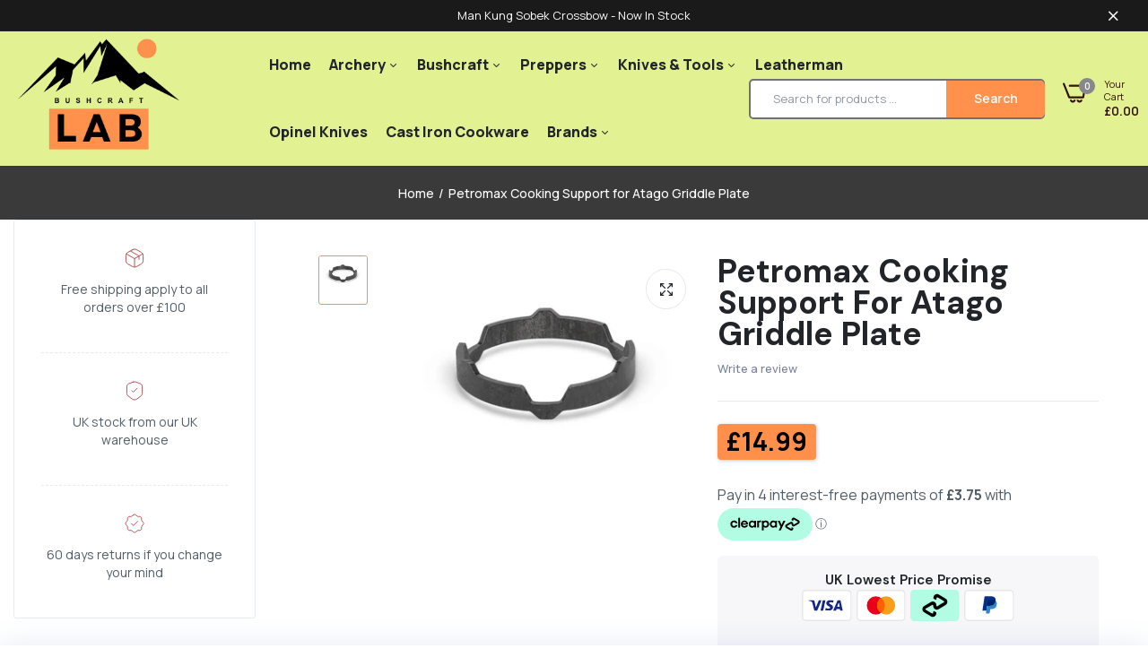

--- FILE ---
content_type: text/html; charset=utf-8
request_url: https://www.bushcraftlab.co.uk/products/petromax-cooking-support-for-atago-griddle-plate
body_size: 46811
content:

<!doctype html>
<html class="no-js" lang="en">
<head>
  <meta charset="utf-8">   
  <meta http-equiv="X-UA-Compatible" content="IE=edge">
  <meta name="theme-color" content="#aaaaaa">
  <meta name="format-detection" content="telephone=no"><meta name="viewport" content="width=device-width, initial-scale=1" /><link rel="canonical" href="https://www.bushcraftlab.co.uk/products/petromax-cooking-support-for-atago-griddle-plate"><link rel="prefetch" as="document" href="https://www.bushcraftlab.co.uk">
  <link rel="preconnect" href="//military-outdoor.myshopify.com" crossorigin>
  <link rel="preconnect" href="//cdn.shopify.com" crossorigin>
  <link rel="preconnect" href="//fonts.shopifycdn.com" crossorigin>
  <link rel="preconnect" href="//cdn.shopifycloud.com" crossorigin>
  <link rel="preconnect" href="//fonts.googleapis.com" crossorigin>
  <link rel="preconnect" href="//fonts.gstatic.com" crossorigin>
  
  <title>Petromax Cooking Support for Atago Griddle Plate&ndash; BushcraftLab</title>
    
      <meta name="description" content="The Petromax Cooking Support for the Atago Griddle Plate is your flexible addition for grilling a la plancha: The Cooking Support fits exactly into the opening of your Griddle Plate and ensures that the food remains safely on the plate. In addition, the support enables direct flame contact to prepare sauces, soups, pan">
    
  

<meta property="og:site_name" content="BushcraftLab">
<meta property="og:url" content="https://www.bushcraftlab.co.uk/products/petromax-cooking-support-for-atago-griddle-plate">
<meta property="og:title" content="Petromax Cooking Support for Atago Griddle Plate">
<meta property="og:type" content="product">
<meta property="og:description" content="The Petromax Cooking Support for the Atago Griddle Plate is your flexible addition for grilling a la plancha: The Cooking Support fits exactly into the opening of your Griddle Plate and ensures that the food remains safely on the plate. In addition, the support enables direct flame contact to prepare sauces, soups, pan"><meta property="og:image" content="http://www.bushcraftlab.co.uk/cdn/shop/products/ATAGO-PLATE-C.jpg?v=1740070359">
  <meta property="og:image:secure_url" content="https://www.bushcraftlab.co.uk/cdn/shop/products/ATAGO-PLATE-C.jpg?v=1740070359">
  <meta property="og:image:width" content="1025">
  <meta property="og:image:height" content="750"><meta property="og:price:amount" content="14.99">
  <meta property="og:price:currency" content="GBP"><meta name="twitter:card" content="summary_large_image">
<meta name="twitter:title" content="Petromax Cooking Support for Atago Griddle Plate">
<meta name="twitter:description" content="The Petromax Cooking Support for the Atago Griddle Plate is your flexible addition for grilling a la plancha: The Cooking Support fits exactly into the opening of your Griddle Plate and ensures that the food remains safely on the plate. In addition, the support enables direct flame contact to prepare sauces, soups, pan">

<link rel="shortcut icon" type="image/png" href="//www.bushcraftlab.co.uk/cdn/shop/files/favicon-32x32_32x.png?v=1701185401"><link rel="apple-touch-icon-precomposed" type="image/png" sizes="152x152" href="//www.bushcraftlab.co.uk/cdn/shop/files/apple-touch-icon_152x.png?v=1701185420">
  <meta name="theme-color" content="#2d2a6e">
  
  <link rel="preconnect" href="https://fonts.googleapis.com"><link rel="preconnect" href="https://fonts.gstatic.com" crossorigin><link href="https://fonts.googleapis.com/css2?family=Manrope:ital,wght@0,100;0,200;0,300;0,400;0,500;0,600;0,700;0,800;0,900;1,100;1,200;1,300;1,400;1,500;1,600;1,700;1,800;1,900&display=swap" rel="stylesheet"><link href="https://fonts.googleapis.com/css2?family=DM+Sans:ital,wght@0,100;0,200;0,300;0,400;0,500;0,600;0,700;0,800;0,900;1,100;1,200;1,300;1,400;1,500;1,600;1,700;1,800;1,900&display=swap" rel="stylesheet"><link href="https://fonts.googleapis.com/css2?family=DM+Sans:ital,wght@0,100;0,200;0,300;0,400;0,500;0,600;0,700;0,800;0,900;1,100;1,200;1,300;1,400;1,500;1,600;1,700;1,800;1,900&display=swap" rel="stylesheet"><link href="https://fonts.googleapis.com/css2?family=DM+Sans:ital,wght@0,100;0,200;0,300;0,400;0,500;0,600;0,700;0,800;0,900;1,100;1,200;1,300;1,400;1,500;1,600;1,700;1,800;1,900&display=swap" rel="stylesheet"><link href="https://fonts.googleapis.com/css2?family=5:ital,wght@0,100;0,200;0,300;0,400;0,500;0,600;0,700;0,800;0,900;1,100;1,200;1,300;1,400;1,500;1,600;1,700;1,800;1,900&display=swap" rel="stylesheet"><link href="https://fonts.googleapis.com/css2?family=Jost:ital,wght@0,100;0,200;0,300;0,400;0,500;0,600;0,700;0,800;0,900;1,100;1,200;1,300;1,400;1,500;1,600;1,700;1,800;1,900&display=swap" rel="stylesheet"><link href="https://fonts.googleapis.com/css2?family=Jost:ital,wght@0,100;0,200;0,300;0,400;0,500;0,600;0,700;0,800;0,900;1,100;1,200;1,300;1,400;1,500;1,600;1,700;1,800;1,900&display=swap" rel="stylesheet"><style data-shopify>body{	font-family: Manrope, sans-serif;;	font-weight: 400;}select,input,button{	font-family: Manrope;}h1,.h1{	font-family: DM Sans, sans-serif;;	font-weight: 600;}h2,.h2{	font-family: DM Sans, sans-serif;;	font-weight: 600;}h3,.h3{	font-family: DM Sans, sans-serif;;	font-weight: 600;}h4,.h4{	font-family: 5, sans-serif;;	font-weight: 600;}h5,.h5{	font-family: Jost, sans-serif;;	font-weight: 600;}h6,.h6{	font-family: Jost, sans-serif;;	font-weight: 600;}input[type="text"], input[type="email"], textarea, input[type="password"], input[type="tel"], input[type="search"] {	appearance: none;	-moz-appearance: none;	-webkit-appearance: none;	-ms-appearance: none;	-o-appearance: none;	font-family: Manrope;} input {	 outline: 0;	 -webkit-box-shadow: none;	 box-shadow: none;	 border-radius: 0; font-family: Manrope;}</style>
  <style data-shopify>/*================ Typography ================*/  :root {  --color-bg-body:#ffffff;  --color-text-body:#515d66;    --color-main: #212529;  --color-secondary: #ff914d;      --color-link: #868b8f;  --color-link-hover: #ff914d;    --color-scrollbar: #515d66;      /*================ megamenu ================*/  --color-link-menu:#212529;  --color-link-menu-heading:#212529;  --color-link-menu-sub:#515d66;  --color-link-menu-hover:#984410;    /*================ product item ================*/   --color-name-product:#212529;  --color-name-product-hover:#ffb800;  --color-star-product:#ff914d;    --color-compare-price-product:#8d979e;  --color-price-product:#212529;  --color-current-product:#dd3842;    --color-cart-product:#ff914d;  --color-out-product:#e58e57;      --color-btn-product:#515d66;  --color-btn-product-hover:#ffffff;      --bg-btn-product:#ffffff;  --bg-btn-product-hover:#ff914d;      --color-label-hot:#ea0d42;  --color-label-new:#ff914d;  --color-label-sale:#dd3842;  --color-label-in:#ff914d;  --color-label-out:#ea0d42;    /*================ Butoom ================*/    --color-btn-text:#ffffff;  --color-btn:#ff914d;  --color-border-btn:#212529;  --color-btn-text_hover:#ffffff;  --color-btn-hover:#212529;  --color-border-btn-hover:#212529;   /*================ Butoom Previous & Next ================*/     --color-cl-btn-p-n:#ffffff;    --color-bg-btn-p-n:#ff914d;    --color-cl-btn-p-n-hover:#ffffff;    --color-bg-btn-p-n-hover:#ff914d;  }  .hero_canvas:before,  .mfp-container,.mobile_bkg_show,.mask-overlay{    cursor: url(//www.bushcraftlab.co.uk/cdn/shop/t/22/assets/cursor-close.png?v=93210088594709752341694809070),pointer !important;  }  .frm_search_cat select {    background-image: url(//www.bushcraftlab.co.uk/cdn/shop/t/22/assets/icon_down.png?v=49595819852549467621694809070);    background-position: right 20px top 50%;    background-size: auto 6px;    background-repeat: no-repeat;  }  .content-video .number:before{    -webkit-mask: url(//www.bushcraftlab.co.uk/cdn/shop/t/22/assets/icon_1.svg?v=45720395002100658511694809071) no-repeat center center;    mask: url(//www.bushcraftlab.co.uk/cdn/shop/t/22/assets/icon_1.svg?v=45720395002100658511694809071) no-repeat center center;  }
</style><link rel="preconnect" href=" //www.bushcraftlab.co.uk/cdn/shop/t/22/assets/style.font-awesome.min.css?v=21869632697367095781694809070" crossorigin>
<link rel="preload" as="style" href="//www.bushcraftlab.co.uk/cdn/shop/t/22/assets/style.font-awesome.min.css?v=21869632697367095781694809070">
<link href="//www.bushcraftlab.co.uk/cdn/shop/t/22/assets/style.font-awesome.min.css?v=21869632697367095781694809070" rel="stylesheet" type="text/css" media="all" />
<link rel="preconnect" href=" //www.bushcraftlab.co.uk/cdn/shop/t/22/assets/style.fotorama.min.css?v=106436700360161332531694809071" crossorigin>
<link rel="preload" as="style" href="//www.bushcraftlab.co.uk/cdn/shop/t/22/assets/style.fotorama.min.css?v=106436700360161332531694809071">
<link href="//www.bushcraftlab.co.uk/cdn/shop/t/22/assets/style.fotorama.min.css?v=106436700360161332531694809071" rel="stylesheet" type="text/css" media="all" /> 
<link rel="preconnect" href=" //www.bushcraftlab.co.uk/cdn/shop/t/22/assets/style.magnific-popup.min.css?v=166369077899702518891694809068" crossorigin>
<link rel="preload" as="style" href="//www.bushcraftlab.co.uk/cdn/shop/t/22/assets/style.magnific-popup.min.css?v=166369077899702518891694809068">
<link href="//www.bushcraftlab.co.uk/cdn/shop/t/22/assets/style.magnific-popup.min.css?v=166369077899702518891694809068" rel="stylesheet" type="text/css" media="all" /> 
<link rel="preconnect" href=" //www.bushcraftlab.co.uk/cdn/shop/t/22/assets/style.pre_theme.min.css?v=1831" crossorigin>
<link rel="preload" as="style" href="//www.bushcraftlab.co.uk/cdn/shop/t/22/assets/style.pre_theme.css?v=27062082109862015341694809071">
<link href="//www.bushcraftlab.co.uk/cdn/shop/t/22/assets/style.pre_theme.css?v=27062082109862015341694809071" rel="stylesheet" type="text/css" media="all" /> 
<link rel="preconnect" href=" //www.bushcraftlab.co.uk/cdn/shop/t/22/assets/dukamarket.css?v=74901411931273550181694809073" crossorigin>
<link rel="preload" as="style" href="//www.bushcraftlab.co.uk/cdn/shop/t/22/assets/dukamarket.css?v=74901411931273550181694809073">
<link href="//www.bushcraftlab.co.uk/cdn/shop/t/22/assets/dukamarket.css?v=74901411931273550181694809073" rel="stylesheet" type="text/css" media="all" />
<link rel="preconnect" href=" //www.bushcraftlab.co.uk/cdn/shop/t/22/assets/style.slick-theme.min.css?v=124314355787499747911694809072" crossorigin>
<link rel="preload" as="style" href="//www.bushcraftlab.co.uk/cdn/shop/t/22/assets/style.slick-theme.min.css?v=124314355787499747911694809072">
<link href="//www.bushcraftlab.co.uk/cdn/shop/t/22/assets/style.slick-theme.min.css?v=124314355787499747911694809072" rel="stylesheet" type="text/css" media="all" />
<link rel="preconnect" href=" //www.bushcraftlab.co.uk/cdn/shop/t/22/assets/style.slick.min.css?v=59802560899855143101694809070" crossorigin>
<link rel="preload" as="style" href="//www.bushcraftlab.co.uk/cdn/shop/t/22/assets/style.slick.min.css?v=59802560899855143101694809070">
<link href="//www.bushcraftlab.co.uk/cdn/shop/t/22/assets/style.slick.min.css?v=59802560899855143101694809070" rel="stylesheet" type="text/css" media="all" />
<link rel="preconnect" href=" //www.bushcraftlab.co.uk/cdn/shop/t/22/assets/animate.css?v=73132803757515804051694809069" crossorigin>
<link rel="preload" as="style" href="//www.bushcraftlab.co.uk/cdn/shop/t/22/assets/animate.css?v=73132803757515804051694809069">
<link href="//www.bushcraftlab.co.uk/cdn/shop/t/22/assets/animate.css?v=73132803757515804051694809069" rel="stylesheet" type="text/css" media="all" />
<link rel="preconnect" href=" //www.bushcraftlab.co.uk/cdn/shop/t/22/assets/header.css?v=66833254116885363261731060832" crossorigin>
<link rel="preload" as="style" href="//www.bushcraftlab.co.uk/cdn/shop/t/22/assets/header.css?v=66833254116885363261731060832">
<link href="//www.bushcraftlab.co.uk/cdn/shop/t/22/assets/header.css?v=66833254116885363261731060832" rel="stylesheet" type="text/css" media="all" />


<link rel="preconnect" href=" //www.bushcraftlab.co.uk/cdn/shop/t/22/assets/footer1.css?v=175150269132900368381694809069" crossorigin>
<link rel="preload" as="style" href="//www.bushcraftlab.co.uk/cdn/shop/t/22/assets/footer1.css?v=175150269132900368381694809069">
<link href="//www.bushcraftlab.co.uk/cdn/shop/t/22/assets/footer1.css?v=175150269132900368381694809069" rel="stylesheet" type="text/css" media="all" />

<link rel="preconnect" href=" //www.bushcraftlab.co.uk/cdn/shop/t/22/assets/global.css?v=116287293305203663151694809068" crossorigin>
<link rel="preload" as="style" href="//www.bushcraftlab.co.uk/cdn/shop/t/22/assets/global.css?v=116287293305203663151694809068">
<link href="//www.bushcraftlab.co.uk/cdn/shop/t/22/assets/global.css?v=116287293305203663151694809068" rel="stylesheet" type="text/css" media="all" />

<link rel="preconnect" href=" //www.bushcraftlab.co.uk/cdn/shop/t/22/assets/skeleton.css?v=1134014072521268241694809071" crossorigin>
<link rel="preload" as="style" href="//www.bushcraftlab.co.uk/cdn/shop/t/22/assets/skeleton.css?v=1134014072521268241694809071">
<link href="//www.bushcraftlab.co.uk/cdn/shop/t/22/assets/skeleton.css?v=1134014072521268241694809071" rel="stylesheet" type="text/css" media="all" />




 

<link rel="preconnect" href=" //www.bushcraftlab.co.uk/cdn/shop/t/22/assets/vertical_menu.css?v=52546676196138696721694809071" crossorigin>
<link rel="preload" as="style" href="//www.bushcraftlab.co.uk/cdn/shop/t/22/assets/vertical_menu.css?v=52546676196138696721694809071">
<link href="//www.bushcraftlab.co.uk/cdn/shop/t/22/assets/vertical_menu.css?v=52546676196138696721694809071" rel="stylesheet" type="text/css" media="all" />

<link rel="preconnect" href=" //www.bushcraftlab.co.uk/cdn/shop/t/22/assets/product.css?v=63258608870847737851716222601" crossorigin>
<link rel="preload" as="style" href="//www.bushcraftlab.co.uk/cdn/shop/t/22/assets/product.css?v=63258608870847737851716222601">
<link href="//www.bushcraftlab.co.uk/cdn/shop/t/22/assets/product.css?v=63258608870847737851716222601" rel="stylesheet" type="text/css" media="all" />

<link rel="preconnect" href=" //www.bushcraftlab.co.uk/cdn/shop/t/22/assets/product_page.css?v=102720140807492472561694809069" crossorigin>
<link rel="preload" as="style" href="//www.bushcraftlab.co.uk/cdn/shop/t/22/assets/product_page.css?v=102720140807492472561694809069">
<link href="//www.bushcraftlab.co.uk/cdn/shop/t/22/assets/product_page.css?v=102720140807492472561694809069" rel="stylesheet" type="text/css" media="all" />

<link rel="preconnect" href=" //www.bushcraftlab.co.uk/cdn/shop/t/22/assets/blog.css?v=26211830348629097531694809072" crossorigin>
<link rel="preload" as="style" href="//www.bushcraftlab.co.uk/cdn/shop/t/22/assets/blog.css?v=26211830348629097531694809072">
<link href="//www.bushcraftlab.co.uk/cdn/shop/t/22/assets/blog.css?v=26211830348629097531694809072" rel="stylesheet" type="text/css" media="all" /> 






<link rel="preconnect" href=" //www.bushcraftlab.co.uk/cdn/shop/t/22/assets/custom.css?v=95769164547199011761694809119" crossorigin>
<link rel="preload" as="style" href="//www.bushcraftlab.co.uk/cdn/shop/t/22/assets/custom.css?v=95769164547199011761694809119">
<link href="//www.bushcraftlab.co.uk/cdn/shop/t/22/assets/custom.css?v=95769164547199011761694809119" rel="stylesheet" type="text/css" media="all" />

  <script>
  (function(){if(typeof EventTarget!=="undefined"){let func=EventTarget.prototype.addEventListener;EventTarget.prototype.addEventListener=function(type,fn,capture){this.func=func;if(typeof capture!=="boolean"){capture=capture||{};capture.passive=!1}
  this.func(type,fn,capture)}}}())
</script>
<link href="//www.bushcraftlab.co.uk/cdn/shop/t/22/assets/jquery.min.js?v=18371384823053301681694809070" as="script" rel="preload">
<link href="//www.bushcraftlab.co.uk/cdn/shop/t/22/assets/jquery.slick.min.js?v=89044120418723834191694809072" as="script" rel="preload">
<link href="//www.bushcraftlab.co.uk/cdn/shop/t/22/assets/grid-slider.js?v=180118782819071913541694809073" as="script" rel="preload">
<script src="//www.bushcraftlab.co.uk/cdn/shopifycloud/storefront/assets/themes_support/shopify_common-5f594365.js" defer="defer"></script>
<script src="//www.bushcraftlab.co.uk/cdn/shop/t/22/assets/shopify.min.js?v=86907749066229110481694809069" defer="defer"></script>
<script src="//www.bushcraftlab.co.uk/cdn/shop/t/22/assets/jquery.min.js?v=18371384823053301681694809070" defer="defer"></script>
<script src="//www.bushcraftlab.co.uk/cdn/shop/t/22/assets/jquery.slick.min.js?v=89044120418723834191694809072" defer="defer"></script>
<script src="//www.bushcraftlab.co.uk/cdn/shop/t/22/assets/grid-slider.js?v=180118782819071913541694809073" defer="defer"></script><script src="//cdn.shopify.com/s/javascripts/currencies.js" defer="defer"></script>
<script
  src="//www.bushcraftlab.co.uk/cdn/shop/t/22/assets/vendor.js?v=122168222777301749281694809069"
  id="cms_js"
  defer="defer"
  data-global="//www.bushcraftlab.co.uk/cdn/shop/t/22/assets/global.js?v=147286491778344657391694809069"
  data-product-model="//www.bushcraftlab.co.uk/cdn/shop/t/22/assets/product-model.js?v=167468792096536051111694809071"
  data-lazysizes="//www.bushcraftlab.co.uk/cdn/shop/t/22/assets/lazysizes.min.js?v=57058462155833580531694809067"
  data-nouislider="//www.bushcraftlab.co.uk/cdn/shop/t/22/assets/nouislider.min.js?v=102832706716492157451694809070"
  data-nouislider-style="//www.bushcraftlab.co.uk/cdn/shop/t/22/assets/nouislider.min.css?v=37059483690359527951694809072"
  data-jquery="//www.bushcraftlab.co.uk/cdn/shop/t/22/assets/jquery.min.js?v=18371384823053301681694809070"
  data-collection="//www.bushcraftlab.co.uk/cdn/shop/t/22/assets/jquery.collection.js?v=101047242720836960261694809071"
  data-product="//www.bushcraftlab.co.uk/cdn/shop/t/22/assets/jquery.product.js?v=138182449400596736501694809119"
  data-currencies="//www.bushcraftlab.co.uk/cdn/shop/t/22/assets/jquery.currencies.min.js?v=126690087568092881801694809073"
  data-slick="//www.bushcraftlab.co.uk/cdn/shop/t/22/assets/jquery.slick.min.js?v=89044120418723834191694809072"
  data-cookie="//www.bushcraftlab.co.uk/cdn/shop/t/22/assets/jquery.cookie.js?v=177500111459531585031694809073"
  data-countdown="//www.bushcraftlab.co.uk/cdn/shop/t/22/assets/jquery.countdown.min.js?v=160278425251068236731694809067"
  data-fotorama="//www.bushcraftlab.co.uk/cdn/shop/t/22/assets/jquery.plugin.fotorama.min.js?v=66951651994545328081694809073"
  data-ez="//www.bushcraftlab.co.uk/cdn/shop/t/22/assets/jquery.ez-plus.min.js?v=145752537317491664341694809071"
  data-main="//www.bushcraftlab.co.uk/cdn/shop/t/22/assets/jquery.interact-function.js?v=97801953013865564951767889978"
  data-validate="//www.bushcraftlab.co.uk/cdn/shop/t/22/assets/jquery.validate.js?v=138916105038672749461694809069"
  data-accordion="//www.bushcraftlab.co.uk/cdn/shop/t/22/assets/magicaccordion.js?v=155544292804177353601694809069"
  data-stickybar="//www.bushcraftlab.co.uk/cdn/shop/t/22/assets/jquery.sticky-sidebar.js?v=17284366095230779641694809072"
  data-magnific="//www.bushcraftlab.co.uk/cdn/shop/t/22/assets/jquery.magnific-popup.min.js?v=184369421263510081681694809068"
  data-gridslider="//www.bushcraftlab.co.uk/cdn/shop/t/22/assets/grid-slider.js?v=180118782819071913541694809073"
  data-waypoints="//www.bushcraftlab.co.uk/cdn/shop/t/22/assets/waypoints.js?v=23579171679490999281694809067"
  data-counterup="//www.bushcraftlab.co.uk/cdn/shop/t/22/assets/counterup.min.js?v=97866477266021736771694809070"
  data-wow="//www.bushcraftlab.co.uk/cdn/shop/t/22/assets/wow.min.js?v=115119078963534947431694809069"
  data-masonry="//www.bushcraftlab.co.uk/cdn/shop/t/22/assets/jquery.masonry.js?v=53754347867532378091694809070"
  data-custom="//www.bushcraftlab.co.uk/cdn/shop/t/22/assets/jquery.custom.js?v=144058047845513688821694809069"
></script>
  
  <script>
    var theme = { currency :'GBP', moneyFormat: "\u003cspan class=money\u003e\u0026pound;{{amount}}\u003c\/span\u003e",moneyFormatWithCurrency: "\u003cspan class=money\u003e\u0026pound;{{amount}} GBP\u003c\/span\u003e", },
        shopCurrency = 'GBP';
    document.documentElement.className = document.documentElement.className.replace('no-js', 'js');
    const type_name = "product", t_cartCount = 1,t_shop_currency = "USD", t_moneyFormat = "\u003cspan class='money'\u003e$\u003c\/span\u003e", t_cart_url = "\/cart", pr_re_url = "\/recommendations\/products"; 
    document.addEventListener("DOMContentLoaded", function() {
          function fadeOut(el){if(!el) return; el.style.opacity=1;(function fade(){if((el.style.opacity-=.1)<0){el.style.display="none";}else{requestAnimationFrame(fade);}})();}
          fadeOut(document.querySelector('.page-load'));
          document.body.classList.remove('skeleton-page');
    });   
  </script>
	<script>window.performance && window.performance.mark && window.performance.mark('shopify.content_for_header.start');</script><meta name="google-site-verification" content="IBTuPrR_GtJ04DeI7FDj523-ACrgX5FtefQcq0B3dnk">
<meta id="shopify-digital-wallet" name="shopify-digital-wallet" content="/8128635/digital_wallets/dialog">
<meta name="shopify-checkout-api-token" content="3a65619d49f70a1a4f720c04084f60d6">
<meta id="in-context-paypal-metadata" data-shop-id="8128635" data-venmo-supported="false" data-environment="production" data-locale="en_US" data-paypal-v4="true" data-currency="GBP">
<link rel="alternate" type="application/json+oembed" href="https://www.bushcraftlab.co.uk/products/petromax-cooking-support-for-atago-griddle-plate.oembed">
<script async="async" src="/checkouts/internal/preloads.js?locale=en-GB"></script>
<script id="shopify-features" type="application/json">{"accessToken":"3a65619d49f70a1a4f720c04084f60d6","betas":["rich-media-storefront-analytics"],"domain":"www.bushcraftlab.co.uk","predictiveSearch":true,"shopId":8128635,"locale":"en"}</script>
<script>var Shopify = Shopify || {};
Shopify.shop = "military-outdoor.myshopify.com";
Shopify.locale = "en";
Shopify.currency = {"active":"GBP","rate":"1.0"};
Shopify.country = "GB";
Shopify.theme = {"name":"Uminex home7-2.0.0","id":124109291590,"schema_name":"Uminex home7","schema_version":"2.0.0","theme_store_id":null,"role":"main"};
Shopify.theme.handle = "null";
Shopify.theme.style = {"id":null,"handle":null};
Shopify.cdnHost = "www.bushcraftlab.co.uk/cdn";
Shopify.routes = Shopify.routes || {};
Shopify.routes.root = "/";</script>
<script type="module">!function(o){(o.Shopify=o.Shopify||{}).modules=!0}(window);</script>
<script>!function(o){function n(){var o=[];function n(){o.push(Array.prototype.slice.apply(arguments))}return n.q=o,n}var t=o.Shopify=o.Shopify||{};t.loadFeatures=n(),t.autoloadFeatures=n()}(window);</script>
<script id="shop-js-analytics" type="application/json">{"pageType":"product"}</script>
<script defer="defer" async type="module" src="//www.bushcraftlab.co.uk/cdn/shopifycloud/shop-js/modules/v2/client.init-shop-cart-sync_C5BV16lS.en.esm.js"></script>
<script defer="defer" async type="module" src="//www.bushcraftlab.co.uk/cdn/shopifycloud/shop-js/modules/v2/chunk.common_CygWptCX.esm.js"></script>
<script type="module">
  await import("//www.bushcraftlab.co.uk/cdn/shopifycloud/shop-js/modules/v2/client.init-shop-cart-sync_C5BV16lS.en.esm.js");
await import("//www.bushcraftlab.co.uk/cdn/shopifycloud/shop-js/modules/v2/chunk.common_CygWptCX.esm.js");

  window.Shopify.SignInWithShop?.initShopCartSync?.({"fedCMEnabled":true,"windoidEnabled":true});

</script>
<script>(function() {
  var isLoaded = false;
  function asyncLoad() {
    if (isLoaded) return;
    isLoaded = true;
    var urls = ["https:\/\/zooomyapps.com\/wishlist\/ZooomyOrders.js?shop=military-outdoor.myshopify.com","https:\/\/eu1-search.doofinder.com\/5\/script\/0e9076be71cf4189597bf9b655f5b52d.js?shop=military-outdoor.myshopify.com","https:\/\/www.paypal.com\/tagmanager\/pptm.js?id=b3dd9d0c-1ecf-4892-a9c1-365fce2268e4\u0026shop=military-outdoor.myshopify.com","https:\/\/plugin.brevo.com\/integrations\/api\/automation\/script?user_connection_id=659c1540054a2568897cf079\u0026ma-key=dd20iyhhu7g5bsvf5m5k2gb0\u0026shop=military-outdoor.myshopify.com","https:\/\/plugin.brevo.com\/integrations\/api\/sy\/cart_tracking\/script?ma-key=dd20iyhhu7g5bsvf5m5k2gb0\u0026user_connection_id=659c1540054a2568897cf079\u0026shop=military-outdoor.myshopify.com","https:\/\/deliverytimer.herokuapp.com\/deliverrytimer.js?shop=military-outdoor.myshopify.com"];
    for (var i = 0; i < urls.length; i++) {
      var s = document.createElement('script');
      s.type = 'text/javascript';
      s.async = true;
      s.src = urls[i];
      var x = document.getElementsByTagName('script')[0];
      x.parentNode.insertBefore(s, x);
    }
  };
  if(window.attachEvent) {
    window.attachEvent('onload', asyncLoad);
  } else {
    window.addEventListener('load', asyncLoad, false);
  }
})();</script>
<script id="__st">var __st={"a":8128635,"offset":0,"reqid":"12bc78d6-fe84-4c2f-8af3-3c2c3c5a7e56-1768729834","pageurl":"www.bushcraftlab.co.uk\/products\/petromax-cooking-support-for-atago-griddle-plate","u":"f4e83882865f","p":"product","rtyp":"product","rid":7159519445062};</script>
<script>window.ShopifyPaypalV4VisibilityTracking = true;</script>
<script id="captcha-bootstrap">!function(){'use strict';const t='contact',e='account',n='new_comment',o=[[t,t],['blogs',n],['comments',n],[t,'customer']],c=[[e,'customer_login'],[e,'guest_login'],[e,'recover_customer_password'],[e,'create_customer']],r=t=>t.map((([t,e])=>`form[action*='/${t}']:not([data-nocaptcha='true']) input[name='form_type'][value='${e}']`)).join(','),a=t=>()=>t?[...document.querySelectorAll(t)].map((t=>t.form)):[];function s(){const t=[...o],e=r(t);return a(e)}const i='password',u='form_key',d=['recaptcha-v3-token','g-recaptcha-response','h-captcha-response',i],f=()=>{try{return window.sessionStorage}catch{return}},m='__shopify_v',_=t=>t.elements[u];function p(t,e,n=!1){try{const o=window.sessionStorage,c=JSON.parse(o.getItem(e)),{data:r}=function(t){const{data:e,action:n}=t;return t[m]||n?{data:e,action:n}:{data:t,action:n}}(c);for(const[e,n]of Object.entries(r))t.elements[e]&&(t.elements[e].value=n);n&&o.removeItem(e)}catch(o){console.error('form repopulation failed',{error:o})}}const l='form_type',E='cptcha';function T(t){t.dataset[E]=!0}const w=window,h=w.document,L='Shopify',v='ce_forms',y='captcha';let A=!1;((t,e)=>{const n=(g='f06e6c50-85a8-45c8-87d0-21a2b65856fe',I='https://cdn.shopify.com/shopifycloud/storefront-forms-hcaptcha/ce_storefront_forms_captcha_hcaptcha.v1.5.2.iife.js',D={infoText:'Protected by hCaptcha',privacyText:'Privacy',termsText:'Terms'},(t,e,n)=>{const o=w[L][v],c=o.bindForm;if(c)return c(t,g,e,D).then(n);var r;o.q.push([[t,g,e,D],n]),r=I,A||(h.body.append(Object.assign(h.createElement('script'),{id:'captcha-provider',async:!0,src:r})),A=!0)});var g,I,D;w[L]=w[L]||{},w[L][v]=w[L][v]||{},w[L][v].q=[],w[L][y]=w[L][y]||{},w[L][y].protect=function(t,e){n(t,void 0,e),T(t)},Object.freeze(w[L][y]),function(t,e,n,w,h,L){const[v,y,A,g]=function(t,e,n){const i=e?o:[],u=t?c:[],d=[...i,...u],f=r(d),m=r(i),_=r(d.filter((([t,e])=>n.includes(e))));return[a(f),a(m),a(_),s()]}(w,h,L),I=t=>{const e=t.target;return e instanceof HTMLFormElement?e:e&&e.form},D=t=>v().includes(t);t.addEventListener('submit',(t=>{const e=I(t);if(!e)return;const n=D(e)&&!e.dataset.hcaptchaBound&&!e.dataset.recaptchaBound,o=_(e),c=g().includes(e)&&(!o||!o.value);(n||c)&&t.preventDefault(),c&&!n&&(function(t){try{if(!f())return;!function(t){const e=f();if(!e)return;const n=_(t);if(!n)return;const o=n.value;o&&e.removeItem(o)}(t);const e=Array.from(Array(32),(()=>Math.random().toString(36)[2])).join('');!function(t,e){_(t)||t.append(Object.assign(document.createElement('input'),{type:'hidden',name:u})),t.elements[u].value=e}(t,e),function(t,e){const n=f();if(!n)return;const o=[...t.querySelectorAll(`input[type='${i}']`)].map((({name:t})=>t)),c=[...d,...o],r={};for(const[a,s]of new FormData(t).entries())c.includes(a)||(r[a]=s);n.setItem(e,JSON.stringify({[m]:1,action:t.action,data:r}))}(t,e)}catch(e){console.error('failed to persist form',e)}}(e),e.submit())}));const S=(t,e)=>{t&&!t.dataset[E]&&(n(t,e.some((e=>e===t))),T(t))};for(const o of['focusin','change'])t.addEventListener(o,(t=>{const e=I(t);D(e)&&S(e,y())}));const B=e.get('form_key'),M=e.get(l),P=B&&M;t.addEventListener('DOMContentLoaded',(()=>{const t=y();if(P)for(const e of t)e.elements[l].value===M&&p(e,B);[...new Set([...A(),...v().filter((t=>'true'===t.dataset.shopifyCaptcha))])].forEach((e=>S(e,t)))}))}(h,new URLSearchParams(w.location.search),n,t,e,['guest_login'])})(!0,!0)}();</script>
<script integrity="sha256-4kQ18oKyAcykRKYeNunJcIwy7WH5gtpwJnB7kiuLZ1E=" data-source-attribution="shopify.loadfeatures" defer="defer" src="//www.bushcraftlab.co.uk/cdn/shopifycloud/storefront/assets/storefront/load_feature-a0a9edcb.js" crossorigin="anonymous"></script>
<script data-source-attribution="shopify.dynamic_checkout.dynamic.init">var Shopify=Shopify||{};Shopify.PaymentButton=Shopify.PaymentButton||{isStorefrontPortableWallets:!0,init:function(){window.Shopify.PaymentButton.init=function(){};var t=document.createElement("script");t.src="https://www.bushcraftlab.co.uk/cdn/shopifycloud/portable-wallets/latest/portable-wallets.en.js",t.type="module",document.head.appendChild(t)}};
</script>
<script data-source-attribution="shopify.dynamic_checkout.buyer_consent">
  function portableWalletsHideBuyerConsent(e){var t=document.getElementById("shopify-buyer-consent"),n=document.getElementById("shopify-subscription-policy-button");t&&n&&(t.classList.add("hidden"),t.setAttribute("aria-hidden","true"),n.removeEventListener("click",e))}function portableWalletsShowBuyerConsent(e){var t=document.getElementById("shopify-buyer-consent"),n=document.getElementById("shopify-subscription-policy-button");t&&n&&(t.classList.remove("hidden"),t.removeAttribute("aria-hidden"),n.addEventListener("click",e))}window.Shopify?.PaymentButton&&(window.Shopify.PaymentButton.hideBuyerConsent=portableWalletsHideBuyerConsent,window.Shopify.PaymentButton.showBuyerConsent=portableWalletsShowBuyerConsent);
</script>
<script>
  function portableWalletsCleanup(e){e&&e.src&&console.error("Failed to load portable wallets script "+e.src);var t=document.querySelectorAll("shopify-accelerated-checkout .shopify-payment-button__skeleton, shopify-accelerated-checkout-cart .wallet-cart-button__skeleton"),e=document.getElementById("shopify-buyer-consent");for(let e=0;e<t.length;e++)t[e].remove();e&&e.remove()}function portableWalletsNotLoadedAsModule(e){e instanceof ErrorEvent&&"string"==typeof e.message&&e.message.includes("import.meta")&&"string"==typeof e.filename&&e.filename.includes("portable-wallets")&&(window.removeEventListener("error",portableWalletsNotLoadedAsModule),window.Shopify.PaymentButton.failedToLoad=e,"loading"===document.readyState?document.addEventListener("DOMContentLoaded",window.Shopify.PaymentButton.init):window.Shopify.PaymentButton.init())}window.addEventListener("error",portableWalletsNotLoadedAsModule);
</script>

<script type="module" src="https://www.bushcraftlab.co.uk/cdn/shopifycloud/portable-wallets/latest/portable-wallets.en.js" onError="portableWalletsCleanup(this)" crossorigin="anonymous"></script>
<script nomodule>
  document.addEventListener("DOMContentLoaded", portableWalletsCleanup);
</script>

<script id='scb4127' type='text/javascript' async='' src='https://www.bushcraftlab.co.uk/cdn/shopifycloud/privacy-banner/storefront-banner.js'></script><link id="shopify-accelerated-checkout-styles" rel="stylesheet" media="screen" href="https://www.bushcraftlab.co.uk/cdn/shopifycloud/portable-wallets/latest/accelerated-checkout-backwards-compat.css" crossorigin="anonymous">
<style id="shopify-accelerated-checkout-cart">
        #shopify-buyer-consent {
  margin-top: 1em;
  display: inline-block;
  width: 100%;
}

#shopify-buyer-consent.hidden {
  display: none;
}

#shopify-subscription-policy-button {
  background: none;
  border: none;
  padding: 0;
  text-decoration: underline;
  font-size: inherit;
  cursor: pointer;
}

#shopify-subscription-policy-button::before {
  box-shadow: none;
}

      </style>
<script id="sections-script" data-sections="top-bar" defer="defer" src="//www.bushcraftlab.co.uk/cdn/shop/t/22/compiled_assets/scripts.js?v=1831"></script>
<script>window.performance && window.performance.mark && window.performance.mark('shopify.content_for_header.end');</script>
<!-- BEGIN app block: shopify://apps/globo-mega-menu/blocks/app-embed/7a00835e-fe40-45a5-a615-2eb4ab697b58 -->
<link href="//cdn.shopify.com/extensions/019b6e53-04e2-713c-aa06-5bced6079bf6/menufrontend-304/assets/main-navigation-styles.min.css" rel="stylesheet" type="text/css" media="all" />
<link href="//cdn.shopify.com/extensions/019b6e53-04e2-713c-aa06-5bced6079bf6/menufrontend-304/assets/theme-styles.min.css" rel="stylesheet" type="text/css" media="all" />
<script type="text/javascript" hs-ignore data-cookieconsent="ignore" data-ccm-injected>
document.getElementsByTagName('html')[0].classList.add('globo-menu-loading');
window.GloboMenuConfig = window.GloboMenuConfig || {}
window.GloboMenuConfig.curLocale = "en";
window.GloboMenuConfig.shop = "military-outdoor.myshopify.com";
window.GloboMenuConfig.GloboMenuLocale = "en";
window.GloboMenuConfig.locale = "en";
window.menuRootUrl = "";
window.GloboMenuCustomer = false;
window.GloboMenuAssetsUrl = 'https://cdn.shopify.com/extensions/019b6e53-04e2-713c-aa06-5bced6079bf6/menufrontend-304/assets/';
window.GloboMenuFilesUrl = '//www.bushcraftlab.co.uk/cdn/shop/files/';
window.GloboMenuLinklists = {"footer": [{'url' :"\/pages\/about-us", 'title': "About Us"},{'url' :"\/pages\/bushcraftlab-delivery-terms", 'title': "Delivery"},{'url' :"\/pages\/returns-policy-1", 'title': "Returns policy"},{'url' :"\/pages\/contact-us", 'title': "Contact Us"},{'url' :"\/pages\/terms-of-service", 'title': "Terms Of Service"},{'url' :"\/pages\/privacy-policy", 'title': "Privacy Policy"}],"bags-backpacks": [{'url' :"\/collections\/messenger-bags", 'title': "Messenger Bags"},{'url' :"\/collections\/backpacks-rucksacks", 'title': "Backpacks \u0026 Rucksacks"},{'url' :"\/collections\/kit-pouches", 'title': "Kit Pouches"},{'url' :"\/collections\/luggage-bags", 'title': "Luggage"},{'url' :"\/collections\/wallets", 'title': "Wallets"}],"clothing": [{'url' :"\/collections\/outerwear", 'title': "Outerwear"},{'url' :"\/collections\/trousers", 'title': "Trousers"},{'url' :"\/collections\/gloves", 'title': "Gloves"},{'url' :"\/collections\/headwear", 'title': "Headwear"},{'url' :"\/collections\/base-layers", 'title': "Base Layers"},{'url' :"\/collections\/shirts", 'title': "Shirts"},{'url' :"\/collections\/t-shirts", 'title': "Tee Shirts"},{'url' :"\/collections\/belts", 'title': "Belts"},{'url' :"\/collections\/shorts", 'title': "Shorts"},{'url' :"\/collections\/outdoor-socks", 'title': "Socks"},{'url' :"\/collections\/walking-boots", 'title': "Footwear"},{'url' :"\/collections\/morale-patches", 'title': "Patches"}],"preppers": [{'url' :"\/collections\/outdoor-survival-kit", 'title': "Survival Kit"},{'url' :"\/collections\/emergency-grab-bags", 'title': "Grab Bags"},{'url' :"\/collections\/bushcraft-fire-starting", 'title': "Fire Lighting"},{'url' :"\/collections\/portable-water-filter", 'title': "Water Filters"},{'url' :"\/collections\/emergency-food-rations", 'title': "Food Rations"},{'url' :"\/collections\/crossbows", 'title': "Crossbows"},{'url' :"\/collections\/first-aid-kit", 'title': "First Aid Kit"},{'url' :"\/collections\/slingshots", 'title': "Slingshots"}],"brands": [{'url' :"\/collections\/anglo-arms", 'title': "Anglo Arms"},{'url' :"\/collections\/bcb-international-survival", 'title': "BCB International"},{'url' :"\/collections\/cold-steel", 'title': "Cold Steel"},{'url' :"\/collections\/condor-tool", 'title': "Condor Tool"},{'url' :"\/collections\/dd-hammocks", 'title': "DD Hammocks"},{'url' :"\/collections\/ek-archery", 'title': "EK Archery"},{'url' :"\/collections\/esbit-stoves", 'title': "Esbit"},{'url' :"\/collections\/exotac", 'title': "Exotac"},{'url' :"\/collections\/expedition-foods", 'title': "Expedition Foods"},{'url' :"\/collections\/feuerhand", 'title': "Feuerhand"},{'url' :"\/collections\/gerber", 'title': "Gerber"},{'url' :"\/collections\/ghillie-kettles", 'title': "Ghillie Kettles"},{'url' :"\/collections\/helle-knives", 'title': "Helle Knives"},{'url' :"\/collections\/jack-pyke", 'title': "Jack Pyke"},{'url' :"\/collections\/knivegg-knives", 'title': "Knivegg"},{'url' :"\/collections\/light-my-fire", 'title': "Light My Fire"},{'url' :"\/collections\/leatherman-multitools-uk", 'title': "Leatherman Multitools UK"},{'url' :"\/collections\/mil-com", 'title': "Mil-Com"},{'url' :"\/collections\/mora-knives", 'title': "Mora Knives"},{'url' :"\/collections\/opinel-knives", 'title': "Opinel"},{'url' :"\/collections\/petromax", 'title': "Petromax"},{'url' :"\/collections\/seven-oceans", 'title': "Seven Oceans"},{'url' :"\/collections\/true-utility", 'title': "True Utility"},{'url' :"\/collections\/uco-gear", 'title': "UCO Gear"}],"footer-sitemap": [{'url' :"\/collections\/bushcraft-gear", 'title': "Bushcraft Gear"},{'url' :"\/collections\/preppers", 'title': "Prepping"},{'url' :"\/collections\/outdoor-clothing", 'title': "Clothing"},{'url' :"\/collections\/knives-and-tools", 'title': "Knives \u0026 Tools"},{'url' :"\/collections\/edc-everyday-carry", 'title': "EDC Carry"},{'url' :"\/collections\/bags-backpacks", 'title': "Bags \u0026 Backpacks"},{'url' :"\/", 'title': "Night \u0026 Thermal Vision"}],"main-menu-new": [{'url' :"\/", 'title': "Home"},{'url' :"\/collections\/archery-bows", 'title': "Archery"},{'url' :"\/collections\/crossbows", 'title': "Crossbows"},{'url' :"\/collections\/bushcraft-gear", 'title': "Bushcraft"},{'url' :"\/collections\/preppers", 'title': "Preppers"},{'url' :"\/collections\/knives-and-tools", 'title': "Knives \u0026 Tools"},{'url' :"\/collections\/outdoor-clothing", 'title': "Clothing"},{'url' :"\/collections\/edc-everyday-carry", 'title': "EDC Carry"},{'url' :"\/collections\/bags-backpacks", 'title': "Bags \u0026 Backpacks"},{'url' :"\/collections\/books", 'title': "Books"},{'url' :"\/", 'title': "Brands"}],"knives-tools": [{'url' :"\/collections\/bushcraft-knives", 'title': "Bushcraft Knives"},{'url' :"\/collections\/survival-knives", 'title': "Survival Knives"},{'url' :"\/collections\/bushcraft-axe", 'title': "Bushcraft Axes"},{'url' :"\/collections\/bushcraft-knife-making", 'title': "Knife Making Kits"},{'url' :"\/collections\/knife-sharpening", 'title': "Knife Sharpeners"},{'url' :"\/collections\/wood-carving-knife", 'title': "Wood Carving"},{'url' :"\/collections\/bushcraft-saw", 'title': "Bushcraft Saw"},{'url' :"\/collections\/shovels", 'title': "Shovels"}],"bushcraft": [{'url' :"\/collections\/bushcraft-fire-starting", 'title': "Bushcraft Fire Starting"},{'url' :"\/collections\/bushcraft-stoves", 'title': "Bushcraft Stoves"},{'url' :"\/collections\/portable-water-filter", 'title': "Water Filters"},{'url' :"\/collections\/bushcraft-cookware", 'title': "Bushcraft Cookware"},{'url' :"\/collections\/bushcraft-paracord", 'title': "Bushcraft Paracord"},{'url' :"\/collections\/bushcraft-tarps", 'title': "Bushcraft Tarp"},{'url' :"\/collections\/bushcraft-knives", 'title': "Bushcraft Knives"},{'url' :"\/collections\/bushcraft-saw", 'title': "Bushcraft Saw"},{'url' :"\/collections\/bushcraft-axe", 'title': "Bushcraft Axe"},{'url' :"\/collections\/insect-protection", 'title': "Insect Protection"},{'url' :"\/collections\/candle-lanterns", 'title': "Candle Lantern"},{'url' :"\/collections\/bushcraft-machete", 'title': "Bushcraft Machete"},{'url' :"\/collections\/camping-tent", 'title': "Camping Tent"},{'url' :"\/collections\/sleeping-bags", 'title': "Sleeping Bags"}],"edc-carry": [{'url' :"\/collections\/edc-gadgets", 'title': "EDC Gadgets"},{'url' :"\/collections\/torches", 'title': "Torches"},{'url' :"\/collections\/kit-pouches", 'title': "Kit Pouches"}],"archery": [{'url' :"\/collections\/crossbows", 'title': "Crossbows"},{'url' :"\/collections\/archery-bows", 'title': "Archery Bows"},{'url' :"\/collections\/refurbished-crossbows", 'title': "Refurbished Crossbows"}],"clearance-sale": [{'url' :"\/collections\/clearence-sale", 'title': "Clearance Sale"}],"books": [{'url' :"\/collections\/books", 'title': "Bushcraft Books"},{'url' :"\/collections\/books", 'title': "Military Books"},{'url' :"\/collections\/the-great-outdoors", 'title': "The Great Outdoors"},{'url' :"\/collections\/books", 'title': "Nature Books"}],"customer-account-main-menu": [{'url' :"\/", 'title': "Shop"},{'url' :"https:\/\/shopify.com\/8128635\/account\/orders?locale=en\u0026region_country=GB", 'title': "Orders"}]}
window.GloboMenuConfig.is_app_embedded = true;
window.showAdsInConsole = true;
</script>
<link href="//cdn.shopify.com/extensions/019b6e53-04e2-713c-aa06-5bced6079bf6/menufrontend-304/assets/font-awesome.min.css" rel="stylesheet" type="text/css" media="all" />


<script>
if(window.AVADA_SPEED_WHITELIST){const gmm_w = new RegExp("globo-mega-menu", 'i');if(Array.isArray(window.AVADA_SPEED_WHITELIST)){window.AVADA_SPEED_WHITELIST.push(gmm_w);}else{window.AVADA_SPEED_WHITELIST = [gmm_w];}}</script>
<!-- END app block --><!-- BEGIN app block: shopify://apps/getresponse/blocks/app-embed/9a61de59-c498-459d-bfa1-e8ccc93d28a4 -->

    
  <!-- GetResponse Analytics -->
  <script type="text/javascript">
      
  (function(m, o, n, t, e, r, _){
          m['__GetResponseAnalyticsObject'] = e;m[e] = m[e] || function() {(m[e].q = m[e].q || []).push(arguments)};
          r = o.createElement(n);_ = o.getElementsByTagName(n)[0];r.async = 1;r.src = t;r.setAttribute('crossorigin', 'use-credentials');_.parentNode .insertBefore(r, _);
      })(window, document, 'script', 'https://an.gr-wcon.com/script/3db487bf-7a52-45fe-99af-75f847c175b2/ga.js', 'GrTracking');


  </script>
  <!-- End GetResponse Analytics -->


    <!-- BEGIN app snippet: web-connect-set-user-id --><!-- END app snippet -->
    <!-- BEGIN app snippet: web-connect-abandoned-cart -->

    <script type="text/javascript">
        (function initGrCartHandler() {

            const getCookie = (name) => {
                const match = document.cookie.match(new RegExp(`(^| )${name}=([^;]+)`));
                return match ? match[2] : null;
            };

            const setCookie = (name, value, minutesToExpire) => {
                const date = new Date();
                date.setTime(date.getTime() + (minutesToExpire * 60 * 1000));
                document.cookie = `${name}=${value};expires=${date.toUTCString()};path=/`;
            };

            const getCartFromCookie = () => getCookie('cart')?.split('%').shift();

            const _webhookToken = 'c1d170681e0479c0fd2d10753c0d02e7cb6c59cc3395f397fe433f35ac6c09705f4bafa4e31cb0705df7e129dbcc94';
            const _customerEmail = '';
            const _regExp = /cart\/(add|change|update)/;

            const notifyCartUpdated = (cartToken) => {
                GrTracking('shopifyAbandonedCart', {
                    urlToken: _webhookToken,
                    cartToken: cartToken,
                    visitorEmail: _customerEmail || undefined
                });
            };

            const handleCartUpdate = () => {
                const _cartToken = getCartFromCookie();
                if (!_cartToken) return;
                if (notificationAlreadySent()) {
                    return;
                }
                notifyCartUpdated(_cartToken);
                setCookie('gaCartPushId', getCartPushId(), 1); // Set cookie for 1 minute
            };

            const notificationAlreadySent = () => {
                return getCookie('gaCartPushId') === getCartPushId();
            }

            const getCartPushId = () => {
                const _cartToken = getCartFromCookie();
                const _customerEmail = '';
                return `${_cartToken}_${_customerEmail}`;
            }

            // Proxy for fetch
            window.fetch = new Proxy(window.fetch, {
                apply: (target, thisArg, args) => {
                    const result = target.apply(thisArg, args);
                    result.then(res => {
                        if (_regExp.test(res.url)) handleCartUpdate();
                    });
                    return result;
                },
            });

            // jQuery AJAX handler
            if (window.jQuery) {
                $(document).ajaxComplete((event, request, settings) => {
                    if (_regExp.test(settings.url)) handleCartUpdate();
                });
            }
            handleCartUpdate();
        })();
    </script>
<!-- END app snippet -->

    
        <!-- BEGIN app snippet: web-connect-view-item -->
    <script type="text/javascript">
        const categoriesPayload = [];
        
        var obj = {};
        obj.name = "best-sellers";
        obj.id = "57966529";
        categoriesPayload.push(obj);
        
        var obj = {};
        obj.name = "best-selling-collection";
        obj.id = "271515451462";
        categoriesPayload.push(obj);
        
        var obj = {};
        obj.name = "black-friday";
        obj.id = "272864968774";
        categoriesPayload.push(obj);
        
        var obj = {};
        obj.name = "latest-bushcraft";
        obj.id = "425979082";
        categoriesPayload.push(obj);
        
        var obj = {};
        obj.name = "new-collection";
        obj.id = "271515418694";
        categoriesPayload.push(obj);
        
        var obj = {};
        obj.name = "petromax";
        obj.id = "271344992326";
        categoriesPayload.push(obj);
        

        const viewItemPayload = {
            "shop": {"id": "nMDum"},
            "product": {
                "id": "7159519445062",
                "name": "Petromax Cooking Support for Atago Griddle Plate",
                "sku": "ATAGO-PLATE-C",
                "vendor": "Petromax",
                "price": "14.99",
                "currency": "GBP</span>"
            },
            "categories": categoriesPayload
        };

        GrTracking('importScript', 'ec');
        GrTracking('viewItem', viewItemPayload);
    </script>


<!-- END app snippet -->
        <!-- BEGIN app snippet: web-connect-view-category -->
<!-- END app snippet -->
    



<!-- BEGIN app snippet: recommendations --><!-- END app snippet -->

<!-- END app block --><script src="https://cdn.shopify.com/extensions/019b6e53-04e2-713c-aa06-5bced6079bf6/menufrontend-304/assets/globo.menu.index.js" type="text/javascript" defer="defer"></script>
<script src="https://cdn.shopify.com/extensions/128bf8df-35f8-4bee-8bb4-b0ebe6eff35c/clearpay-on-site-messaging-1/assets/messaging-lib-loader.js" type="text/javascript" defer="defer"></script>
<script src="https://cdn.shopify.com/extensions/597f4c7a-bd8d-4e16-874f-385b46083168/delivery-timer-21/assets/dlt_timer.js" type="text/javascript" defer="defer"></script>
<link href="https://cdn.shopify.com/extensions/597f4c7a-bd8d-4e16-874f-385b46083168/delivery-timer-21/assets/dlt_timer.css" rel="stylesheet" type="text/css" media="all">
<script src="https://cdn.shopify.com/extensions/019b8d54-2388-79d8-becc-d32a3afe2c7a/omnisend-50/assets/omnisend-in-shop.js" type="text/javascript" defer="defer"></script>
<script src="https://cdn.shopify.com/extensions/7d130b81-2445-42f2-b4a4-905651358e17/wod-preorder-now-28/assets/preorder-now-source.js" type="text/javascript" defer="defer"></script>
<link href="https://cdn.shopify.com/extensions/7d130b81-2445-42f2-b4a4-905651358e17/wod-preorder-now-28/assets/preorder-now-source.css" rel="stylesheet" type="text/css" media="all">
<script src="https://cdn.shopify.com/extensions/019bc5da-5ba6-7e9a-9888-a6222a70d7c3/js-client-214/assets/pushowl-shopify.js" type="text/javascript" defer="defer"></script>
<script src="https://cdn.shopify.com/extensions/597f4c7a-bd8d-4e16-874f-385b46083168/delivery-timer-21/assets/global_deliverytimer.js" type="text/javascript" defer="defer"></script>
<link href="https://cdn.shopify.com/extensions/597f4c7a-bd8d-4e16-874f-385b46083168/delivery-timer-21/assets/global_deliverytimer.css" rel="stylesheet" type="text/css" media="all">
<link href="https://monorail-edge.shopifysvc.com" rel="dns-prefetch">
<script>(function(){if ("sendBeacon" in navigator && "performance" in window) {try {var session_token_from_headers = performance.getEntriesByType('navigation')[0].serverTiming.find(x => x.name == '_s').description;} catch {var session_token_from_headers = undefined;}var session_cookie_matches = document.cookie.match(/_shopify_s=([^;]*)/);var session_token_from_cookie = session_cookie_matches && session_cookie_matches.length === 2 ? session_cookie_matches[1] : "";var session_token = session_token_from_headers || session_token_from_cookie || "";function handle_abandonment_event(e) {var entries = performance.getEntries().filter(function(entry) {return /monorail-edge.shopifysvc.com/.test(entry.name);});if (!window.abandonment_tracked && entries.length === 0) {window.abandonment_tracked = true;var currentMs = Date.now();var navigation_start = performance.timing.navigationStart;var payload = {shop_id: 8128635,url: window.location.href,navigation_start,duration: currentMs - navigation_start,session_token,page_type: "product"};window.navigator.sendBeacon("https://monorail-edge.shopifysvc.com/v1/produce", JSON.stringify({schema_id: "online_store_buyer_site_abandonment/1.1",payload: payload,metadata: {event_created_at_ms: currentMs,event_sent_at_ms: currentMs}}));}}window.addEventListener('pagehide', handle_abandonment_event);}}());</script>
<script id="web-pixels-manager-setup">(function e(e,d,r,n,o){if(void 0===o&&(o={}),!Boolean(null===(a=null===(i=window.Shopify)||void 0===i?void 0:i.analytics)||void 0===a?void 0:a.replayQueue)){var i,a;window.Shopify=window.Shopify||{};var t=window.Shopify;t.analytics=t.analytics||{};var s=t.analytics;s.replayQueue=[],s.publish=function(e,d,r){return s.replayQueue.push([e,d,r]),!0};try{self.performance.mark("wpm:start")}catch(e){}var l=function(){var e={modern:/Edge?\/(1{2}[4-9]|1[2-9]\d|[2-9]\d{2}|\d{4,})\.\d+(\.\d+|)|Firefox\/(1{2}[4-9]|1[2-9]\d|[2-9]\d{2}|\d{4,})\.\d+(\.\d+|)|Chrom(ium|e)\/(9{2}|\d{3,})\.\d+(\.\d+|)|(Maci|X1{2}).+ Version\/(15\.\d+|(1[6-9]|[2-9]\d|\d{3,})\.\d+)([,.]\d+|)( \(\w+\)|)( Mobile\/\w+|) Safari\/|Chrome.+OPR\/(9{2}|\d{3,})\.\d+\.\d+|(CPU[ +]OS|iPhone[ +]OS|CPU[ +]iPhone|CPU IPhone OS|CPU iPad OS)[ +]+(15[._]\d+|(1[6-9]|[2-9]\d|\d{3,})[._]\d+)([._]\d+|)|Android:?[ /-](13[3-9]|1[4-9]\d|[2-9]\d{2}|\d{4,})(\.\d+|)(\.\d+|)|Android.+Firefox\/(13[5-9]|1[4-9]\d|[2-9]\d{2}|\d{4,})\.\d+(\.\d+|)|Android.+Chrom(ium|e)\/(13[3-9]|1[4-9]\d|[2-9]\d{2}|\d{4,})\.\d+(\.\d+|)|SamsungBrowser\/([2-9]\d|\d{3,})\.\d+/,legacy:/Edge?\/(1[6-9]|[2-9]\d|\d{3,})\.\d+(\.\d+|)|Firefox\/(5[4-9]|[6-9]\d|\d{3,})\.\d+(\.\d+|)|Chrom(ium|e)\/(5[1-9]|[6-9]\d|\d{3,})\.\d+(\.\d+|)([\d.]+$|.*Safari\/(?![\d.]+ Edge\/[\d.]+$))|(Maci|X1{2}).+ Version\/(10\.\d+|(1[1-9]|[2-9]\d|\d{3,})\.\d+)([,.]\d+|)( \(\w+\)|)( Mobile\/\w+|) Safari\/|Chrome.+OPR\/(3[89]|[4-9]\d|\d{3,})\.\d+\.\d+|(CPU[ +]OS|iPhone[ +]OS|CPU[ +]iPhone|CPU IPhone OS|CPU iPad OS)[ +]+(10[._]\d+|(1[1-9]|[2-9]\d|\d{3,})[._]\d+)([._]\d+|)|Android:?[ /-](13[3-9]|1[4-9]\d|[2-9]\d{2}|\d{4,})(\.\d+|)(\.\d+|)|Mobile Safari.+OPR\/([89]\d|\d{3,})\.\d+\.\d+|Android.+Firefox\/(13[5-9]|1[4-9]\d|[2-9]\d{2}|\d{4,})\.\d+(\.\d+|)|Android.+Chrom(ium|e)\/(13[3-9]|1[4-9]\d|[2-9]\d{2}|\d{4,})\.\d+(\.\d+|)|Android.+(UC? ?Browser|UCWEB|U3)[ /]?(15\.([5-9]|\d{2,})|(1[6-9]|[2-9]\d|\d{3,})\.\d+)\.\d+|SamsungBrowser\/(5\.\d+|([6-9]|\d{2,})\.\d+)|Android.+MQ{2}Browser\/(14(\.(9|\d{2,})|)|(1[5-9]|[2-9]\d|\d{3,})(\.\d+|))(\.\d+|)|K[Aa][Ii]OS\/(3\.\d+|([4-9]|\d{2,})\.\d+)(\.\d+|)/},d=e.modern,r=e.legacy,n=navigator.userAgent;return n.match(d)?"modern":n.match(r)?"legacy":"unknown"}(),u="modern"===l?"modern":"legacy",c=(null!=n?n:{modern:"",legacy:""})[u],f=function(e){return[e.baseUrl,"/wpm","/b",e.hashVersion,"modern"===e.buildTarget?"m":"l",".js"].join("")}({baseUrl:d,hashVersion:r,buildTarget:u}),m=function(e){var d=e.version,r=e.bundleTarget,n=e.surface,o=e.pageUrl,i=e.monorailEndpoint;return{emit:function(e){var a=e.status,t=e.errorMsg,s=(new Date).getTime(),l=JSON.stringify({metadata:{event_sent_at_ms:s},events:[{schema_id:"web_pixels_manager_load/3.1",payload:{version:d,bundle_target:r,page_url:o,status:a,surface:n,error_msg:t},metadata:{event_created_at_ms:s}}]});if(!i)return console&&console.warn&&console.warn("[Web Pixels Manager] No Monorail endpoint provided, skipping logging."),!1;try{return self.navigator.sendBeacon.bind(self.navigator)(i,l)}catch(e){}var u=new XMLHttpRequest;try{return u.open("POST",i,!0),u.setRequestHeader("Content-Type","text/plain"),u.send(l),!0}catch(e){return console&&console.warn&&console.warn("[Web Pixels Manager] Got an unhandled error while logging to Monorail."),!1}}}}({version:r,bundleTarget:l,surface:e.surface,pageUrl:self.location.href,monorailEndpoint:e.monorailEndpoint});try{o.browserTarget=l,function(e){var d=e.src,r=e.async,n=void 0===r||r,o=e.onload,i=e.onerror,a=e.sri,t=e.scriptDataAttributes,s=void 0===t?{}:t,l=document.createElement("script"),u=document.querySelector("head"),c=document.querySelector("body");if(l.async=n,l.src=d,a&&(l.integrity=a,l.crossOrigin="anonymous"),s)for(var f in s)if(Object.prototype.hasOwnProperty.call(s,f))try{l.dataset[f]=s[f]}catch(e){}if(o&&l.addEventListener("load",o),i&&l.addEventListener("error",i),u)u.appendChild(l);else{if(!c)throw new Error("Did not find a head or body element to append the script");c.appendChild(l)}}({src:f,async:!0,onload:function(){if(!function(){var e,d;return Boolean(null===(d=null===(e=window.Shopify)||void 0===e?void 0:e.analytics)||void 0===d?void 0:d.initialized)}()){var d=window.webPixelsManager.init(e)||void 0;if(d){var r=window.Shopify.analytics;r.replayQueue.forEach((function(e){var r=e[0],n=e[1],o=e[2];d.publishCustomEvent(r,n,o)})),r.replayQueue=[],r.publish=d.publishCustomEvent,r.visitor=d.visitor,r.initialized=!0}}},onerror:function(){return m.emit({status:"failed",errorMsg:"".concat(f," has failed to load")})},sri:function(e){var d=/^sha384-[A-Za-z0-9+/=]+$/;return"string"==typeof e&&d.test(e)}(c)?c:"",scriptDataAttributes:o}),m.emit({status:"loading"})}catch(e){m.emit({status:"failed",errorMsg:(null==e?void 0:e.message)||"Unknown error"})}}})({shopId: 8128635,storefrontBaseUrl: "https://www.bushcraftlab.co.uk",extensionsBaseUrl: "https://extensions.shopifycdn.com/cdn/shopifycloud/web-pixels-manager",monorailEndpoint: "https://monorail-edge.shopifysvc.com/unstable/produce_batch",surface: "storefront-renderer",enabledBetaFlags: ["2dca8a86"],webPixelsConfigList: [{"id":"410615878","configuration":"{\"config\":\"{\\\"pixel_id\\\":\\\"G-ZCDN8K0P5R\\\",\\\"target_country\\\":\\\"GB\\\",\\\"gtag_events\\\":[{\\\"type\\\":\\\"begin_checkout\\\",\\\"action_label\\\":\\\"G-ZCDN8K0P5R\\\"},{\\\"type\\\":\\\"search\\\",\\\"action_label\\\":\\\"G-ZCDN8K0P5R\\\"},{\\\"type\\\":\\\"view_item\\\",\\\"action_label\\\":[\\\"G-ZCDN8K0P5R\\\",\\\"MC-DV7K53KTEN\\\"]},{\\\"type\\\":\\\"purchase\\\",\\\"action_label\\\":[\\\"G-ZCDN8K0P5R\\\",\\\"MC-DV7K53KTEN\\\"]},{\\\"type\\\":\\\"page_view\\\",\\\"action_label\\\":[\\\"G-ZCDN8K0P5R\\\",\\\"MC-DV7K53KTEN\\\"]},{\\\"type\\\":\\\"add_payment_info\\\",\\\"action_label\\\":\\\"G-ZCDN8K0P5R\\\"},{\\\"type\\\":\\\"add_to_cart\\\",\\\"action_label\\\":\\\"G-ZCDN8K0P5R\\\"}],\\\"enable_monitoring_mode\\\":false}\"}","eventPayloadVersion":"v1","runtimeContext":"OPEN","scriptVersion":"b2a88bafab3e21179ed38636efcd8a93","type":"APP","apiClientId":1780363,"privacyPurposes":[],"dataSharingAdjustments":{"protectedCustomerApprovalScopes":["read_customer_address","read_customer_email","read_customer_name","read_customer_personal_data","read_customer_phone"]}},{"id":"166363510","eventPayloadVersion":"v1","runtimeContext":"LAX","scriptVersion":"1","type":"CUSTOM","privacyPurposes":["MARKETING"],"name":"Meta pixel (migrated)"},{"id":"shopify-app-pixel","configuration":"{}","eventPayloadVersion":"v1","runtimeContext":"STRICT","scriptVersion":"0450","apiClientId":"shopify-pixel","type":"APP","privacyPurposes":["ANALYTICS","MARKETING"]},{"id":"shopify-custom-pixel","eventPayloadVersion":"v1","runtimeContext":"LAX","scriptVersion":"0450","apiClientId":"shopify-pixel","type":"CUSTOM","privacyPurposes":["ANALYTICS","MARKETING"]}],isMerchantRequest: false,initData: {"shop":{"name":"BushcraftLab","paymentSettings":{"currencyCode":"GBP"},"myshopifyDomain":"military-outdoor.myshopify.com","countryCode":"GB","storefrontUrl":"https:\/\/www.bushcraftlab.co.uk"},"customer":null,"cart":null,"checkout":null,"productVariants":[{"price":{"amount":14.99,"currencyCode":"GBP"},"product":{"title":"Petromax Cooking Support for Atago Griddle Plate","vendor":"Petromax","id":"7159519445062","untranslatedTitle":"Petromax Cooking Support for Atago Griddle Plate","url":"\/products\/petromax-cooking-support-for-atago-griddle-plate","type":"Fireplaces"},"id":"40692013105222","image":{"src":"\/\/www.bushcraftlab.co.uk\/cdn\/shop\/products\/ATAGO-PLATE-C.jpg?v=1740070359"},"sku":"ATAGO-PLATE-C","title":"Default Title","untranslatedTitle":"Default Title"}],"purchasingCompany":null},},"https://www.bushcraftlab.co.uk/cdn","fcfee988w5aeb613cpc8e4bc33m6693e112",{"modern":"","legacy":""},{"shopId":"8128635","storefrontBaseUrl":"https:\/\/www.bushcraftlab.co.uk","extensionBaseUrl":"https:\/\/extensions.shopifycdn.com\/cdn\/shopifycloud\/web-pixels-manager","surface":"storefront-renderer","enabledBetaFlags":"[\"2dca8a86\"]","isMerchantRequest":"false","hashVersion":"fcfee988w5aeb613cpc8e4bc33m6693e112","publish":"custom","events":"[[\"page_viewed\",{}],[\"product_viewed\",{\"productVariant\":{\"price\":{\"amount\":14.99,\"currencyCode\":\"GBP\"},\"product\":{\"title\":\"Petromax Cooking Support for Atago Griddle Plate\",\"vendor\":\"Petromax\",\"id\":\"7159519445062\",\"untranslatedTitle\":\"Petromax Cooking Support for Atago Griddle Plate\",\"url\":\"\/products\/petromax-cooking-support-for-atago-griddle-plate\",\"type\":\"Fireplaces\"},\"id\":\"40692013105222\",\"image\":{\"src\":\"\/\/www.bushcraftlab.co.uk\/cdn\/shop\/products\/ATAGO-PLATE-C.jpg?v=1740070359\"},\"sku\":\"ATAGO-PLATE-C\",\"title\":\"Default Title\",\"untranslatedTitle\":\"Default Title\"}}]]"});</script><script>
  window.ShopifyAnalytics = window.ShopifyAnalytics || {};
  window.ShopifyAnalytics.meta = window.ShopifyAnalytics.meta || {};
  window.ShopifyAnalytics.meta.currency = 'GBP';
  var meta = {"product":{"id":7159519445062,"gid":"gid:\/\/shopify\/Product\/7159519445062","vendor":"Petromax","type":"Fireplaces","handle":"petromax-cooking-support-for-atago-griddle-plate","variants":[{"id":40692013105222,"price":1499,"name":"Petromax Cooking Support for Atago Griddle Plate","public_title":null,"sku":"ATAGO-PLATE-C"}],"remote":false},"page":{"pageType":"product","resourceType":"product","resourceId":7159519445062,"requestId":"12bc78d6-fe84-4c2f-8af3-3c2c3c5a7e56-1768729834"}};
  for (var attr in meta) {
    window.ShopifyAnalytics.meta[attr] = meta[attr];
  }
</script>
<script class="analytics">
  (function () {
    var customDocumentWrite = function(content) {
      var jquery = null;

      if (window.jQuery) {
        jquery = window.jQuery;
      } else if (window.Checkout && window.Checkout.$) {
        jquery = window.Checkout.$;
      }

      if (jquery) {
        jquery('body').append(content);
      }
    };

    var hasLoggedConversion = function(token) {
      if (token) {
        return document.cookie.indexOf('loggedConversion=' + token) !== -1;
      }
      return false;
    }

    var setCookieIfConversion = function(token) {
      if (token) {
        var twoMonthsFromNow = new Date(Date.now());
        twoMonthsFromNow.setMonth(twoMonthsFromNow.getMonth() + 2);

        document.cookie = 'loggedConversion=' + token + '; expires=' + twoMonthsFromNow;
      }
    }

    var trekkie = window.ShopifyAnalytics.lib = window.trekkie = window.trekkie || [];
    if (trekkie.integrations) {
      return;
    }
    trekkie.methods = [
      'identify',
      'page',
      'ready',
      'track',
      'trackForm',
      'trackLink'
    ];
    trekkie.factory = function(method) {
      return function() {
        var args = Array.prototype.slice.call(arguments);
        args.unshift(method);
        trekkie.push(args);
        return trekkie;
      };
    };
    for (var i = 0; i < trekkie.methods.length; i++) {
      var key = trekkie.methods[i];
      trekkie[key] = trekkie.factory(key);
    }
    trekkie.load = function(config) {
      trekkie.config = config || {};
      trekkie.config.initialDocumentCookie = document.cookie;
      var first = document.getElementsByTagName('script')[0];
      var script = document.createElement('script');
      script.type = 'text/javascript';
      script.onerror = function(e) {
        var scriptFallback = document.createElement('script');
        scriptFallback.type = 'text/javascript';
        scriptFallback.onerror = function(error) {
                var Monorail = {
      produce: function produce(monorailDomain, schemaId, payload) {
        var currentMs = new Date().getTime();
        var event = {
          schema_id: schemaId,
          payload: payload,
          metadata: {
            event_created_at_ms: currentMs,
            event_sent_at_ms: currentMs
          }
        };
        return Monorail.sendRequest("https://" + monorailDomain + "/v1/produce", JSON.stringify(event));
      },
      sendRequest: function sendRequest(endpointUrl, payload) {
        // Try the sendBeacon API
        if (window && window.navigator && typeof window.navigator.sendBeacon === 'function' && typeof window.Blob === 'function' && !Monorail.isIos12()) {
          var blobData = new window.Blob([payload], {
            type: 'text/plain'
          });

          if (window.navigator.sendBeacon(endpointUrl, blobData)) {
            return true;
          } // sendBeacon was not successful

        } // XHR beacon

        var xhr = new XMLHttpRequest();

        try {
          xhr.open('POST', endpointUrl);
          xhr.setRequestHeader('Content-Type', 'text/plain');
          xhr.send(payload);
        } catch (e) {
          console.log(e);
        }

        return false;
      },
      isIos12: function isIos12() {
        return window.navigator.userAgent.lastIndexOf('iPhone; CPU iPhone OS 12_') !== -1 || window.navigator.userAgent.lastIndexOf('iPad; CPU OS 12_') !== -1;
      }
    };
    Monorail.produce('monorail-edge.shopifysvc.com',
      'trekkie_storefront_load_errors/1.1',
      {shop_id: 8128635,
      theme_id: 124109291590,
      app_name: "storefront",
      context_url: window.location.href,
      source_url: "//www.bushcraftlab.co.uk/cdn/s/trekkie.storefront.cd680fe47e6c39ca5d5df5f0a32d569bc48c0f27.min.js"});

        };
        scriptFallback.async = true;
        scriptFallback.src = '//www.bushcraftlab.co.uk/cdn/s/trekkie.storefront.cd680fe47e6c39ca5d5df5f0a32d569bc48c0f27.min.js';
        first.parentNode.insertBefore(scriptFallback, first);
      };
      script.async = true;
      script.src = '//www.bushcraftlab.co.uk/cdn/s/trekkie.storefront.cd680fe47e6c39ca5d5df5f0a32d569bc48c0f27.min.js';
      first.parentNode.insertBefore(script, first);
    };
    trekkie.load(
      {"Trekkie":{"appName":"storefront","development":false,"defaultAttributes":{"shopId":8128635,"isMerchantRequest":null,"themeId":124109291590,"themeCityHash":"15935418425784089446","contentLanguage":"en","currency":"GBP","eventMetadataId":"107d6bed-fd22-4fcb-adfc-30e68e409ec9"},"isServerSideCookieWritingEnabled":true,"monorailRegion":"shop_domain","enabledBetaFlags":["65f19447"]},"Session Attribution":{},"S2S":{"facebookCapiEnabled":false,"source":"trekkie-storefront-renderer","apiClientId":580111}}
    );

    var loaded = false;
    trekkie.ready(function() {
      if (loaded) return;
      loaded = true;

      window.ShopifyAnalytics.lib = window.trekkie;

      var originalDocumentWrite = document.write;
      document.write = customDocumentWrite;
      try { window.ShopifyAnalytics.merchantGoogleAnalytics.call(this); } catch(error) {};
      document.write = originalDocumentWrite;

      window.ShopifyAnalytics.lib.page(null,{"pageType":"product","resourceType":"product","resourceId":7159519445062,"requestId":"12bc78d6-fe84-4c2f-8af3-3c2c3c5a7e56-1768729834","shopifyEmitted":true});

      var match = window.location.pathname.match(/checkouts\/(.+)\/(thank_you|post_purchase)/)
      var token = match? match[1]: undefined;
      if (!hasLoggedConversion(token)) {
        setCookieIfConversion(token);
        window.ShopifyAnalytics.lib.track("Viewed Product",{"currency":"GBP","variantId":40692013105222,"productId":7159519445062,"productGid":"gid:\/\/shopify\/Product\/7159519445062","name":"Petromax Cooking Support for Atago Griddle Plate","price":"14.99","sku":"ATAGO-PLATE-C","brand":"Petromax","variant":null,"category":"Fireplaces","nonInteraction":true,"remote":false},undefined,undefined,{"shopifyEmitted":true});
      window.ShopifyAnalytics.lib.track("monorail:\/\/trekkie_storefront_viewed_product\/1.1",{"currency":"GBP","variantId":40692013105222,"productId":7159519445062,"productGid":"gid:\/\/shopify\/Product\/7159519445062","name":"Petromax Cooking Support for Atago Griddle Plate","price":"14.99","sku":"ATAGO-PLATE-C","brand":"Petromax","variant":null,"category":"Fireplaces","nonInteraction":true,"remote":false,"referer":"https:\/\/www.bushcraftlab.co.uk\/products\/petromax-cooking-support-for-atago-griddle-plate"});
      }
    });


        var eventsListenerScript = document.createElement('script');
        eventsListenerScript.async = true;
        eventsListenerScript.src = "//www.bushcraftlab.co.uk/cdn/shopifycloud/storefront/assets/shop_events_listener-3da45d37.js";
        document.getElementsByTagName('head')[0].appendChild(eventsListenerScript);

})();</script>
  <script>
  if (!window.ga || (window.ga && typeof window.ga !== 'function')) {
    window.ga = function ga() {
      (window.ga.q = window.ga.q || []).push(arguments);
      if (window.Shopify && window.Shopify.analytics && typeof window.Shopify.analytics.publish === 'function') {
        window.Shopify.analytics.publish("ga_stub_called", {}, {sendTo: "google_osp_migration"});
      }
      console.error("Shopify's Google Analytics stub called with:", Array.from(arguments), "\nSee https://help.shopify.com/manual/promoting-marketing/pixels/pixel-migration#google for more information.");
    };
    if (window.Shopify && window.Shopify.analytics && typeof window.Shopify.analytics.publish === 'function') {
      window.Shopify.analytics.publish("ga_stub_initialized", {}, {sendTo: "google_osp_migration"});
    }
  }
</script>
<script
  defer
  src="https://www.bushcraftlab.co.uk/cdn/shopifycloud/perf-kit/shopify-perf-kit-3.0.4.min.js"
  data-application="storefront-renderer"
  data-shop-id="8128635"
  data-render-region="gcp-us-east1"
  data-page-type="product"
  data-theme-instance-id="124109291590"
  data-theme-name="Uminex home7"
  data-theme-version="2.0.0"
  data-monorail-region="shop_domain"
  data-resource-timing-sampling-rate="10"
  data-shs="true"
  data-shs-beacon="true"
  data-shs-export-with-fetch="true"
  data-shs-logs-sample-rate="1"
  data-shs-beacon-endpoint="https://www.bushcraftlab.co.uk/api/collect"
></script>
</head><body id="petromax-cooking-support-for-atago-griddle-plate" class="skeleton-page  subpage  template-product  " data-header="1">
  
  <div class="main " style="transform: none;">
  <header id="header">
        
        
              <div id="shopify-section-top-bar" class="shopify-section cms-top-header cms-top-bar">
  
  <div class="topbar hide-mobile  show-close-button parent-close" >
    
            <span class="announcement-close btn-close">
                <i class="icon-btn-close icon-x"></i>
                
            </span>
        
    <div class="container">
      <div class="row">
        <div class="announcement-bar">
          		
                  	<div class="wrapper-bar-message topbar-center col-lg-12 col-12 col-md-12 flex">
                        <p class="announcement-bar__message">
                          Man Kung Sobek Crossbow - Now In Stock </p>
                      </div></div>
      </div>
    </div>
  </div>
  

<style data-shopify>
:root {
  --bg-top-bar:#1a1a1a;
  --color-bd-top-bar:#212529;
  --color-text-top-bar:#ffffff;
}
</style>






</div>
    		  <div id="shopify-section-top-header" class="shopify-section cms-top-header">
  

<style data-shopify>
:root {
  --bg-top-header:#3a2a2f;
  --color-border-top:#4d393f;
  --color-text-top-header:#bfb2b6;
  --color-text-top-header-hover:#ffb800;
}
</style>




</div>
              <div id="shopify-section-header1" class="shopify-section header_megamenu">
<div data-section-id="header1" data-section-type="header-section">
    
      


<div class="header logo-left-menu-center header-1-lines ">
  

    <div class="header-main-wrap"> 
      <div class="header-top">
        
        <div class="container full-width  " >
          <div class="row">
            
            <div class="header-nav-mobile col-md-3 col-3">
              <div class="js-mobile-menu menu-bar mobile-navigation">
                <span class="icon">
                  <svg viewBox="0 0 32 32" xmlns="http://www.w3.org/2000/svg"><defs><style>.cls-1{fill:none;}</style></defs><title/><g data-name="Layer 2" id="Layer_2"><path d="M28,10H4A1,1,0,0,1,4,8H28a1,1,0,0,1,0,2Z"/><path d="M28,17H4a1,1,0,0,1,0-2H28a1,1,0,0,1,0,2Z"/><path d="M28,24H4a1,1,0,0,1,0-2H28a1,1,0,0,1,0,2Z"/></g><g id="frame"><rect class="cls-1" height="32" width="32"/></g></svg>
                </span>
              </div>
            </div><div class="header-logo hide-desktop flex-1">
    
        <a href="/" class="site-header__logo-image" title="BushcraftLab">
          
<img                                          
             src="//www.bushcraftlab.co.uk/cdn/shop/files/bushcraftlablogo2_200x@2x.png?v=1730995118"                      
             alt="BushcraftLab"
             height="143.79084967320262"
             width="200"
             style="max-width: 200px; width:auto; height:auto;">
        </a>
      
</div>
            <div class="header-logo hide-mobile col-md-3 col-3">
  
  <a href="/" class="site-header__logo-image" aria-label="BushcraftLab">
    
<img                                          
         src="//www.bushcraftlab.co.uk/cdn/shop/files/bushcraftlablogo2_200x@2x.png?v=1730995118"                      
         alt="BushcraftLab"
          height="143.79084967320262"
          width="200"
         style="max-width: 200px; width:auto; height:auto;">
  </a>

  

  </div>
            
              
            <div class="col hide-mobile ps-static"><!--  /End check -->
<!--  Check and get sticky menu-->


<!--/End check --> 
  <div class="header-nav-inner">
    <div class="box-header-nav">
      <div class="container-wapper">        
        <ul id="menu-main-menu" class="main-menu clone-main-menu" ><li id="item_d68538b5-22d3-4082-9b4b-6cf2ab00a70b" class="type_dropdown menu-item "  >
                       <a class="cms-item-title " href="/" target="_self">
                         Home


                         
                      </a>
                    </li><li id="item_02b3c9a4-f7a9-473f-ab2a-f4af238a917d" class="type_dropdown menu-item   has-children "  >
                       <a class="cms-item-title " href="#" target="_self">
                         Archery


                           <i class="icon-chevron-down"></i> 
                      </a>                      
                         <div class="submenu" >
                           	<div id="bk_02b3c9a4-f7a9-473f-ab2a-f4af238a917d" class="lazy_menu_mega lazyload" data-include="/search?q=02b3c9a4-f7a9-473f-ab2a-f4af238a917d&view=item_menu">
                           		<div class="loading_bg"></div>
                         	</div>  
                      	</div>
                      
                    </li><li id="item_4fbab7a4-88a0-478c-b405-a63cc18edde2" class="type_dropdown menu-item   has-children "  >
                       <a class="cms-item-title " href="#" target="_self">
                         Bushcraft


                           <i class="icon-chevron-down"></i> 
                      </a>                      
                         <div class="submenu" >
                           	<div id="bk_4fbab7a4-88a0-478c-b405-a63cc18edde2" class="lazy_menu_mega lazyload" data-include="/search?q=4fbab7a4-88a0-478c-b405-a63cc18edde2&view=item_menu">
                           		<div class="loading_bg"></div>
                         	</div>  
                      	</div>
                      
                    </li><li id="item_77e8f8b8-1bca-4f34-b868-b28db39012cf" class="type_dropdown menu-item   has-children "  >
                       <a class="cms-item-title " href="#" target="_self">
                         Preppers


                           <i class="icon-chevron-down"></i> 
                      </a>                      
                         <div class="submenu" >
                           	<div id="bk_77e8f8b8-1bca-4f34-b868-b28db39012cf" class="lazy_menu_mega lazyload" data-include="/search?q=77e8f8b8-1bca-4f34-b868-b28db39012cf&view=item_menu">
                           		<div class="loading_bg"></div>
                         	</div>  
                      	</div>
                      
                    </li><li id="item_6b755f98-d1e9-4cd4-9b1b-0532b7d8419d" class="type_dropdown menu-item   has-children "  >
                       <a class="cms-item-title " href="#" target="_self">
                         Knives & Tools


                           <i class="icon-chevron-down"></i> 
                      </a>                      
                         <div class="submenu" >
                           	<div id="bk_6b755f98-d1e9-4cd4-9b1b-0532b7d8419d" class="lazy_menu_mega lazyload" data-include="/search?q=6b755f98-d1e9-4cd4-9b1b-0532b7d8419d&view=item_menu">
                           		<div class="loading_bg"></div>
                         	</div>  
                      	</div>
                      
                    </li>
                        <li id="item_1c6bb58b-063d-4171-8d3b-a36d95a2d629" class="menu-item type_simple" >
                          <a class="cms-item-title" href="/collections/leatherman-multitools-uk" target="_self">Leatherman

</a>
                        </li>
                    

                        <li id="item_2168e631-5be2-4eae-abb1-d2cb133bb19f" class="menu-item type_simple" >
                          <a class="cms-item-title" href="/collections/opinel-knives" target="_self">Opinel Knives

</a>
                        </li>
                    

                        <li id="item_a4351774-54a9-4467-bc28-84087f080b32" class="menu-item type_simple" >
                          <a class="cms-item-title" href="/collections/petromax" target="_self">Cast Iron Cookware

</a>
                        </li>
                    
<li id="item_e6147a80-95b6-4ada-83c0-306560ee61d1" class="type_dropdown menu-item   has-children "  >
                       <a class="cms-item-title " href="#" target="_self">
                         
	<span class="icon">
      <i class="lab las la-bell"></i>
	</span>  
Brands


                           <i class="icon-chevron-down"></i> 
                      </a>                      
                         <div class="submenu" >
                           	<div id="bk_e6147a80-95b6-4ada-83c0-306560ee61d1" class="lazy_menu_mega lazyload" data-include="/search?q=e6147a80-95b6-4ada-83c0-306560ee61d1&view=item_menu">
                           		<div class="loading_bg"></div>
                         	</div>  
                      	</div>
                      
                    </li></ul>
      </div>
    </div>
  </div>

</div>
            
            <div class="header-top-meta  col-md-3">
              <ul class="header-control">
                
                
                  
                  <li class="header_search  hide-mobile">
           
                    
<div  class="aloSearch header-search"> 
  <div class="laber_mini_cart">
    <div class="mini_cart_wrap laber_search">
      <form action="/search" method="post" class="search_header mini_search_frm pr js_frm_search alo-border-color" style="--alo-border-color:#717173;" role="search">
        <input type="hidden" name="type" value="product">
        <input type="hidden" name="options[unavailable_products]" value="last">
        <input type="hidden" name="options[prefix]" value="none">

        <div class="row">
   
          
      
          <div class="frm_search_input col">
            <input class="search_header__input js_iput_search" autocomplete="off" type="text" name="q" placeholder="Search for products ...">
          </div>
          <div class="col-auto btn_search">
            <button class="btn search_header__submit js_btn_search" type="submit">
              <span>Search</span>
            </button> 
          </div>
        </div>  
        
      </form> 
      <div class="mini_cart_content fixcl-scroll widget">
        <div class="fixcl-scroll-content product_list_widget">
          <div class="skeleton_wrap skeleton_js d-none-important">
            <div class="loading_search"><div class="item"><div class="product-item"><div class="product-image"></div><div class="product-content"><div class="product-title"></div><div class="product-price"></div></div></div></div><div class="item"><div class="product-item"><div class="product-image"></div><div class="product-content"><div class="product-title"></div><div class="product-price"></div></div></div></div><div class="item"><div class="product-item"><div class="product-image"></div><div class="product-content"><div class="product-title"></div><div class="product-price"></div></div></div></div><div class="item"><div class="product-item"><div class="product-image"></div><div class="product-content"><div class="product-title"></div><div class="product-price"></div></div></div></div></div>
          </div>
          <div class="js_prs_search">
            <div class="row"></div> 
          </div>
        </div>
      </div>
    </div>
  </div>
</div>                
         
                  </li> 
                    
                
                
                
                <li class="laber-compare hide-mobile"  style="display: none;">
                  <a href="#" class="push_side header-icon" data-js-popup-button="compare-full" title="Compare">
                    <i class="icon-layers" aria-hidden="true"></i>
                    <span class="header__counter" data-js-compare-count="0">0</span>
                  </a>
                </li>
                
                                    <li class="box-minicart">
                    <div class="minicart ">
                      <div class="cart-block  box-has-content">
                        <a href="/cart" class="push_side header-icon" data-id="#js_cart_popup" title="Your Cart">
                          <svg width="27" height="23" viewBox="0 0 27 23" fill="none" xmlns="http://www.w3.org/2000/svg">
                            <path d="M19.3797 20.7212C19.0844 20.7212 18.8011 20.6036 18.5923 20.3944C18.3835 20.1852 18.2662 19.9014 18.2662 19.6055H16.0391C16.0391 20.4932 16.391 21.3445 17.0175 21.9722C17.644 22.5999 18.4937 22.9526 19.3797 22.9526C20.2657 22.9526 21.1154 22.5999 21.7419 21.9722C22.3684 21.3445 22.7203 20.4932 22.7203 19.6055H20.4932C20.4932 19.9014 20.3759 20.1852 20.1671 20.3944C19.9583 20.6036 19.675 20.7212 19.3797 20.7212Z" fill="#212529"/>
                            <path d="M11.5425 20.7212C11.2472 20.7212 10.9639 20.6036 10.7551 20.3944C10.5463 20.1852 10.4289 19.9014 10.4289 19.6055H8.19141C8.19141 20.0457 8.27794 20.4816 8.44607 20.8882C8.6142 21.2949 8.86062 21.6644 9.17128 21.9757C9.48194 22.287 9.85075 22.5339 10.2566 22.7023C10.6625 22.8708 11.0976 22.9575 11.5369 22.9575C11.9763 22.9575 12.4113 22.8708 12.8172 22.7023C13.2231 22.5339 13.5919 22.287 13.9025 21.9757C14.2132 21.6644 14.4596 21.2949 14.6278 20.8882C14.7959 20.4816 14.8824 20.0457 14.8824 19.6055H12.6553C12.6553 19.9013 12.5381 20.185 12.3294 20.3942C12.1207 20.6034 11.8377 20.721 11.5425 20.7212Z" fill="#212529"/>
                            <path d="M26.0699 2.26207C26.0092 2.25171 25.9477 2.24658 25.8862 2.24673H8.06945C7.77412 2.24673 7.49089 2.36427 7.28205 2.5735C7.07322 2.78274 6.95591 3.06652 6.95591 3.36242C6.95591 3.65832 7.07322 3.9421 7.28205 4.15133C7.49089 4.36056 7.77412 4.47811 8.06945 4.47811H24.5715L24.2771 6.24788L22.7161 15.635H8.18985L4.4038 6.24788L2.14539 0.697308C2.02596 0.436191 1.81062 0.231283 1.54419 0.125239C1.27777 0.0191949 0.980789 0.020186 0.715076 0.128006C0.449363 0.235826 0.23539 0.442167 0.117698 0.704076C5.8841e-06 0.965985 -0.012336 1.26328 0.0832412 1.53408L3.68904 10.399L6.14998 16.9341C6.33162 17.4843 6.70675 17.8664 7.24821 17.8664H23.6591C23.9228 17.8665 24.178 17.7729 24.3792 17.6022C24.5804 17.4315 24.7147 17.1947 24.758 16.9341L26.5355 6.24788L26.9851 3.54581C27.0336 3.25398 26.9644 2.95481 26.7928 2.71407C26.6212 2.47333 26.3612 2.31075 26.0699 2.26207Z" fill="#212529"/>
                            </svg>

                          <span class="header__counter js-cart-count" data-js-cart-count="0">0</span>
                        </a>    

                        <span data-total-price class="total-price">
                          <span class="text">Your Cart </span>
                          <span class="js-total-price">
                            <span class=money>&pound;0.00</span></span>
                        </span>
                      </div>     
                    </div>
                  </li>
                               
               
              </ul>
            </div>
          </div>
        </div>
      </div>      
    </div>
</div>
  </div><style data-shopify>
:root {
  --color-bg-header:#e2f293;
  --color-bg-header-sticky:#e2f293;
  --color-border-menu:#373839;
  
  --color-icon-header:#321300;
  --color-count-header:#86888b;
}
</style>

<style> #shopify-section-header1 .header .header-top > .container > .row {align-items: center; justify-content: space-between; height: auto;} #shopify-section-header1 .header .main-menu > li > a {font-weight: 800; font-size: 16px;} </style></div> 
        
    </header>
     
    	<div id="shopify-section-breadcrumb" class="shopify-section laber_section laber-breadcrumb"><div class="breadcrumbs">
    <div class="container">
      <div class="outline-breadcrum">
        <div class="wrap-breadcrum h_center v_middle">
          <div class="breadcrum text_center">
 		  	
          
          <ul class="list-unstyled ">
            <li><a href="/" >Home</a></li><li><span>Petromax Cooking Support for Atago Griddle Plate</span></li></ul>
          
          </div>
        </div>
      </div>
    </div>
  </div>
<style data-shopify>
	.breadcrumbs{
        
        margin-bottom:0px ;
        background-color:#3a3a3b;
		color: white;
	}
	.breadcrumbs .outline-breadcrum .wrap-breadcrum{
		height:60px ;
	}
    .breadcrumbs a,
    .breadcrumbs span,
    .breadcrumbs li,
    .breadcrumbs h1,
    .breadcrumbs h2,
    .breadcrumbs h3 {
        color: white;
    }
    @media (max-width: 1024px) {
        .breadcrumbs{
       	 	background: #8d979e;
        	margin-bottom:0px ;
			color: white;
		}
        .breadcrumbs .outline-breadcrum .wrap-breadcrum{
        	height:50px ;
        }	
    }
</style>





<style> #shopify-section-breadcrumb .breadcrumbs .wrap-breadcrum a {color: white !important;} #shopify-section-breadcrumb .breadcrumbs .outline-breadcrum .wrap-breadcrum ul li a {color: white !important;} #shopify-section-breadcrumb .breadcrumbs a, #shopify-section-breadcrumb .breadcrumbs span, #shopify-section-breadcrumb .breadcrumbs li, #shopify-section-breadcrumb .breadcrumbs h1, #shopify-section-breadcrumb .breadcrumbs h2, #shopify-section-breadcrumb .breadcrumbs h3 {color: white !important;} </style></div>
        <div class="page-container clearfix sidebar-product" id="PageContainer">
          <div class="container full-width">
          <div class="row row-15">
            
            <div class="hide-mobile col-lg-auto col-xs-12  col-sm-4 col-md-3 col-lg-3 sidebar sidebar-left">
              <div id="shopify-section-product_sidebar" class="shopify-section laber-product-sidebar laberProducts-column"><link href="//www.bushcraftlab.co.uk/cdn/shop/t/22/assets/product_sidebar.css?v=178811310735201051751694809069" rel="stylesheet" type="text/css" media="all" /> 

<section id="laber_product_sidebar" class="product-sidebar"><div class="laber_benefit">
      
      <div class="item-benefit"><div class="icon">
          <svg width="24" height="24" viewbox="0 0 24 24" fill="none" xmlns="http://www.w3.org/2000/svg">
<path d="M3.16992 7.43994L11.9999 12.5499L20.7699 7.46991" stroke="#B45353" stroke-linecap="round" stroke-linejoin="round"></path>
<path d="M12 21.61V12.54" stroke="#B45353" stroke-linecap="round" stroke-linejoin="round"></path>
<path d="M9.9306 2.48L4.59061 5.45003C3.38061 6.12003 2.39062 7.80001 2.39062 9.18001V14.83C2.39062 16.21 3.38061 17.89 4.59061 18.56L9.9306 21.53C11.0706 22.16 12.9406 22.16 14.0806 21.53L19.4206 18.56C20.6306 17.89 21.6206 16.21 21.6206 14.83V9.18001C21.6206 7.80001 20.6306 6.12003 19.4206 5.45003L14.0806 2.48C12.9306 1.84 11.0706 1.84 9.9306 2.48Z" stroke="#B45353" stroke-linecap="round" stroke-linejoin="round"></path>
<path d="M16.9998 13.2401V9.58014L7.50977 4.1001" stroke="#B45353" stroke-linecap="round" stroke-linejoin="round"></path>
</svg>
        </div><div class="content">
          <p class="title">Free shipping apply to all <br>orders over £100</p>
        </div>
      </div>
      
      
      
      
      <div class="item-benefit"><div class="icon">
          <svg width="24" height="24" viewbox="0 0 24 24" fill="none" xmlns="http://www.w3.org/2000/svg">
<path d="M10.4902 2.23006L5.50016 4.11006C4.35016 4.54006 3.41016 5.90006 3.41016 7.12006V14.5501C3.41016 15.7301 4.19016 17.2801 5.14016 17.9901L9.44016 21.2001C10.8502 22.2601 13.1702 22.2601 14.5802 21.2001L18.8802 17.9901C19.8302 17.2801 20.6102 15.7301 20.6102 14.5501V7.12006C20.6102 5.89006 19.6702 4.53006 18.5202 4.10006L13.5302 2.23006C12.6802 1.92006 11.3202 1.92006 10.4902 2.23006Z" stroke="#B45353" stroke-linecap="round" stroke-linejoin="round"></path>
<path d="M9.05078 11.8702L10.6608 13.4802L14.9608 9.18018" stroke="#B45353" stroke-linecap="round" stroke-linejoin="round"></path>
</svg>
        </div><div class="content">
          <p class="title">UK stock from our UK warehouse</p>
        </div>
      </div>
      
      
      
      
      <div class="item-benefit"><div class="icon">
          <svg width="24" height="24" viewbox="0 0 24 24" fill="none" xmlns="http://www.w3.org/2000/svg">
<path d="M8.38086 12.0001L10.7909 14.4201L15.6209 9.58008" stroke="#B45353" stroke-linecap="round" stroke-linejoin="round"></path>
<path d="M10.7509 2.44982C11.4409 1.85982 12.5709 1.85982 13.2709 2.44982L14.8509 3.80982C15.1509 4.06982 15.7109 4.27982 16.1109 4.27982H17.8109C18.8709 4.27982 19.7409 5.14982 19.7409 6.20982V7.90982C19.7409 8.29982 19.9509 8.86982 20.2109 9.16982L21.5709 10.7498C22.1609 11.4398 22.1609 12.5698 21.5709 13.2698L20.2109 14.8498C19.9509 15.1498 19.7409 15.7098 19.7409 16.1098V17.8098C19.7409 18.8698 18.8709 19.7398 17.8109 19.7398H16.1109C15.7209 19.7398 15.1509 19.9498 14.8509 20.2098L13.2709 21.5698C12.5809 22.1598 11.4509 22.1598 10.7509 21.5698L9.17086 20.2098C8.87086 19.9498 8.31086 19.7398 7.91086 19.7398H6.18086C5.12086 19.7398 4.25086 18.8698 4.25086 17.8098V16.0998C4.25086 15.7098 4.04086 15.1498 3.79086 14.8498L2.44086 13.2598C1.86086 12.5698 1.86086 11.4498 2.44086 10.7598L3.79086 9.16982C4.04086 8.86982 4.25086 8.30982 4.25086 7.91982V6.19982C4.25086 5.13982 5.12086 4.26982 6.18086 4.26982H7.91086C8.30086 4.26982 8.87086 4.05982 9.17086 3.79982L10.7509 2.44982Z" stroke="#B45353" stroke-linecap="round" stroke-linejoin="round"></path>
</svg>
        </div><div class="content">
          <p class="title">60 days returns if you change <br>your mind</p>
        </div>
      </div>
      
    </div><div id="bl_ca6fcdc1-822e-4739-84ff-f48bb4ab492e" class="laber-product">
              	
              	<h3>Recent Products</h3>
              
              
</div>
  			<style data-shopify>
  				
                  #bl_ca6fcdc1-822e-4739-84ff-f48bb4ab492e{
                      
  				      background-color: #ffffff;
                  }
  				
  			</style>
</section><style data-shopify>#laber_product_sidebar {background-color:rgba(0,0,0,0);		 	 	}</style>




</div>
            </div>
            
            <main id="MainContent " class="col">
              <div id="shopify-section-template--14830533935174__main" class="shopify-section laber-product-information">



 

<section>
<div itemscope itemtype="http://schema.org/Product">
  <meta itemprop="name" content="Petromax Cooking Support for Atago Griddle Plate">
  <meta itemprop="url" content="https://www.bushcraftlab.co.uk/products/petromax-cooking-support-for-atago-griddle-plate">
  <meta itemprop="image" content="//www.bushcraftlab.co.uk/cdn/shop/products/ATAGO-PLATE-C_grande.jpg?v=1740070359">
<div class="main-content shop-page main-content-detail">
    <div id="laber_template--14830533935174__main" class="alo-border-radius" style="--alo-border-radius:5px 5px 5px 5px;">
      <div class="content-offset thumb_left">
        <div class="js_product_single" id="product-single" data-js-product >
          <script class="data-json-product" type="application/json">{"id":"7159519445062","handle":"petromax-cooking-support-for-atago-griddle-plate","variants":[{"id":40692013105222,"title":"Default Title","option1":"Default Title","option2":null,"option3":null,"sku":"ATAGO-PLATE-C","requires_shipping":true,"taxable":true,"featured_image":null,"available":true,"name":"Petromax Cooking Support for Atago Griddle Plate","public_title":null,"options":["Default Title"],"price":1499,"weight":510,"compare_at_price":1495,"inventory_quantity":1,"inventory_management":"shopify","inventory_policy":"deny","barcode":null,"requires_selling_plan":false,"selling_plan_allocations":[]}],"variants_quantity":[ {"id":"40692013105222","quantity":"1"} ],"variants_price_sale_details":[],"options":["Title"],"images":[ {"id":"30366111006790","src":"//www.bushcraftlab.co.uk/cdn/shop/products/ATAGO-PLATE-C.jpg?v=1740070359"} ], "media":[ {"id":"22657877508166"}],"metafields":{},"variants_metafields":[],"default_variant_id":"40692013105222","image_size":""}
</script>
          <script src="//www.bushcraftlab.co.uk/cdn/shop/t/22/assets/global.js?v=147286491778344657391694809069" defer="defer"></script>
          
<div class="row"><div id ="js-stickySidebar" class="details-thumb col-xs-12 col-sm-12  col-md-6 col-lg-6 ">
  <div class="js-sticky-sidebar">  
  <div class="product-cover-thumbnails">
      
          <div class="cms-wrap-main-slider thumb_left">
            <div class="wrap-main-slider">
              
              <div data-js-gallery class="open_gallery">
                <svg width="14" height="14" viewBox="0 0 14 14" fill="none" xmlns="http://www.w3.org/2000/svg">
                <path d="M0.000357628 13.3636L0.000596046 10.1813C0.000596046 9.82984 0.28544 9.54512 0.636787 9.54512C0.988253 9.54512 1.27286 9.82984 1.27286 10.1814V11.8261L4.96974 8.12603C5.09417 8.00148 5.25721 7.93963 5.42013 7.93963C5.58281 7.93963 5.7455 8.0016 5.8698 8.12591C6.1183 8.37416 6.11853 8.77699 5.87016 9.02549L2.17208 12.7271H3.81643C4.16789 12.7271 4.45274 13.0121 4.45274 13.3637C4.45274 13.715 4.16777 14 3.81643 14H0.636787C0.467907 14 0.306178 13.9329 0.186758 13.8134C0.067338 13.6941 0.000357628 13.532 0.000357628 13.3636ZM0.636668 4.45524C0.988253 4.45524 1.27286 4.16992 1.27286 3.81869V2.17399L4.90777 5.77791C5.1565 6.02641 5.57638 6.02665 5.82487 5.77815C6.07348 5.53002 6.08206 5.12694 5.83381 4.87857L2.23561 1.27286H3.88174H3.88305C4.23452 1.27286 4.51972 0.988133 4.51984 0.636548C4.51995 0.285439 4.23559 0.000356674 3.884 0.000356674L0.70484 0C0.53584 0 0.339906 0.0670996 0.220843 0.186399C0.101542 0.3057 0.000238419 0.467548 0.000238419 0.636189V3.81881C0.000357628 4.17004 0.285321 4.45524 0.636668 4.45524ZM9.09271 5.80592L12.7273 2.17375V3.81881C12.7273 4.17028 13.0065 4.45452 13.3579 4.45452H13.3552C13.7067 4.45452 13.9902 4.16992 13.9902 3.81881L13.99 0.636667C13.99 0.467787 13.9227 0.305939 13.8034 0.186638C13.6838 0.0672178 13.5217 0.000237465 13.353 0.000237465H10.1732C9.82174 0.000237465 9.5369 0.285201 9.5369 0.636548C9.5369 0.988253 9.82186 1.2731 10.1732 1.2731H11.8171L8.18705 4.90646C7.93832 5.15483 7.94153 5.55826 8.19003 5.8064C8.43852 6.05453 8.84409 6.0543 9.09271 5.80592ZM11.8283 12.6698H10.1842C9.8327 12.6698 9.54798 12.9544 9.54798 13.3058C9.54798 13.6574 9.83282 13.9423 10.1842 13.9423L13.3636 13.9426H13.3637C13.5326 13.9426 13.6942 13.8758 13.8137 13.7565C13.9329 13.6372 14 13.4755 14 13.3064L13.9996 10.124C13.9996 9.77299 13.7148 9.48767 13.3635 9.48767C13.012 9.48767 12.7273 9.77299 12.7273 10.124V11.7689L9.05934 8.09802C8.93503 7.97359 8.77199 7.91138 8.60907 7.91138C8.4465 7.91138 8.28358 7.97335 8.1594 8.09766C7.91079 8.34592 7.91043 8.74911 8.15904 8.99784L11.8283 12.6698Z" fill="#212529"/>
                </svg>
                Zoom
              </div>
              
              <div data-slide-main data-enable-zoom="true" data-width-zoom="0" data-height-zoom="0"  class="slider-fors">   
                 
                 
                    <div id="main_img_22657877508166" data-image-id="22657877508166" data-media_type="image"  class="image full-item alo-border-radius" style="--alo-border-radius:5px;"><img
                               data-style-zoom ="2" data-zoom-image="//www.bushcraftlab.co.uk/cdn/shop/products/ATAGO-PLATE-C_1920x.jpg?v=1740070359"  
                              srcset="//www.bushcraftlab.co.uk/cdn/shop/products/ATAGO-PLATE-C.jpg?v=1740070359&width=165 165w,//www.bushcraftlab.co.uk/cdn/shop/products/ATAGO-PLATE-C.jpg?v=1740070359&width=360 360w,//www.bushcraftlab.co.uk/cdn/shop/products/ATAGO-PLATE-C.jpg?v=1740070359&width=533 533w,//www.bushcraftlab.co.uk/cdn/shop/products/ATAGO-PLATE-C.jpg?v=1740070359&width=720 720w,//www.bushcraftlab.co.uk/cdn/shop/products/ATAGO-PLATE-C.jpg?v=1740070359&width=940 940w,//www.bushcraftlab.co.uk/cdn/shop/products/ATAGO-PLATE-C.jpg?v=1740070359 1025w"
                              src="//www.bushcraftlab.co.uk/cdn/shop/products/ATAGO-PLATE-C.jpg?v=1740070359&width=533"
                              sizes="(min-width: 1170px) 260px, (min-width: 990px) calc((100vw - 130px) / 4), (min-width: 750px) calc((100vw - 120px) / 3), calc((100vw - 35px) / 2)"
                              alt="Petromax Cooking Support for Atago Griddle Plate"
                              class="main-image js-image-22657877508166 lazyload"
                              width="1025"
                              height="750"
                            ></div>
                  
                 
              </div>
              
              <div class="zoomContainerAppendTo"></div>
               
              
              
        
            </div>
          </div><div data-slide-nav class="slider-nav row" data-slidesToShow ="7"  data-vertical ="true">                      
                
                  
                      <div id="thumb_img_22657877508166" data-media_type="image" data-thumb-id="22657877508166" data-image="//www.bushcraftlab.co.uk/cdn/shop/products/ATAGO-PLATE-C_grande.jpg?v=1740070359" data-z-image="//www.bushcraftlab.co.uk/cdn/shop/products/ATAGO-PLATE-C_1920x.jpg?v=1740070359" class="image thumb_img"><div class="lazyload pr_lazy_img" data-bgset="//www.bushcraftlab.co.uk/cdn/shop/products/ATAGO-PLATE-C_1x1.jpg?v=1740070359" data-ratio="1.3666666666666667" data-sizes="auto" style="padding-top:73.17073170731707%;"></div></div>
                  
              
            </div> 
              
        
        
       
       
        
      
      <div data-fotorama data-allow-full-screen="native" style="width:1px;height:1px;overflow: hidden;">
        
           <img class="lazyload" loading="lazy" data-image-id="22657877508166" data-src="//www.bushcraftlab.co.uk/cdn/shop/products/ATAGO-PLATE-C_1920x.jpg?v=1740070359" style="width:auto; height:auto" alt=""/>                
        
      </div>
    </div>
    </div>
 </div>
<div  class="details-info col-xs-12 col-sm-12  col-md-6 col-lg-6">
              
              
              <div itemprop="offers" itemscope itemtype="http://schema.org/Offer">
                <meta itemprop="url" content="/products/petromax-cooking-support-for-atago-griddle-plate">
                <meta itemprop="sku" content="ATAGO-PLATE-C">
                <meta itemprop="priceCurrency" content="GBP">
                <meta itemprop="price" content="14.99">
                <link itemprop="availability" href="http://schema.org/InStock"><form method="post" action="/cart/add" accept-charset="UTF-8" class="form" enctype="multipart/form-data" novalidate="novalidate" data-type="add-to-cart-form"><input type="hidden" name="form_type" value="product" /><input type="hidden" name="utf8" value="✓" /><input type="hidden" name="id" value="40692013105222" data-js-product-variant-input>    
                 <h1 class="product-name">
                            <a href="/products/petromax-cooking-support-for-atago-griddle-plate"  >Petromax Cooking Support for Atago Griddle Plate</a>  
            
                          </h1>
                          <style data-shopify>
                            .details-info .product-name{
                              text-transform:capitalize;
                              margin-top:0px;
                              margin-bottom:10px;
                              font-size: 36px;
                              font-weight:700;
                            }
                            @media (max-width: 767px) {
                              .details-info .product-name{
                              font-size: 24px
                              }
                            }
                          </style>
<div class="star-rating">
                            <span class="shopify-product-reviews-badge" data-id="7159519445062"></span>
                            <a href="#tab_product" class="write-review">Write a review</a>
                          </div><div class="product-price">              
                            
<span id="js-product-price" class="price" data-js-product-price><span class=money>&pound;14.99</span></span></div><div id="shopify-block-ARHNTY1J2a21zdlFzb__79979782-617f-4aaa-9d2e-c8195992796e" class="shopify-block shopify-app-block">
<!-- BEGIN app snippet: messaging-component -->

<style data-shopify>
  #placement-ARHNTY1J2a21zdlFzb__79979782-617f-4aaa-9d2e-c8195992796e {
    text-align: left;
    
      margin-top: 16px;
    
    
      margin-bottom: 16px;
    
    
  }
  
    @media only screen and (max-width: 749px) {
      #placement-ARHNTY1J2a21zdlFzb__79979782-617f-4aaa-9d2e-c8195992796e {
        text-align: inherit;
        
          margin-top: 16px;
        
        
          margin-bottom: 16px;
        
      }
    }
  
</style>

<square-placement
    id="placement-ARHNTY1J2a21zdlFzb__79979782-617f-4aaa-9d2e-c8195992796e"
    data-mpid="military-outdoor.myshopify.com"
    data-currency="GBP"
    data-consumer-locale="en_GB"
    data-amount="14.99"
    data-size="md"
    data-show-lower-limit="true"
    data-show-upper-limit="true"
    data-show-if-outside-limits="true"
    data-intro-text="Pay in"
    data-show-interest-free="true"
    data-payment-amount-is-bold="true"
    data-show-with="true"
    data-logo-type="badge"
    
      data-badge-theme="black-on-mint"
    
    data-modal-link-style="circled-info-icon"
    data-modal-theme="mint"
    data-platform="shopify-app-blocks"
></square-placement>

<script>

  
  

</script>






<!-- END app snippet -->


</div>
<div class="product_custom_html">
                				<div class="content">
                                  
                                  <div class="content-text clearfix">
                                      <h3>UK Lowest Price Promise</h3>
                                  </div>
                                  

            
                                  
                                    <div class="payment_type_img"><img class="lazyload img_tr_svg" src="//www.bushcraftlab.co.uk/cdn/shopifycloud/storefront/assets/payment_icons/visa-65d650f7.svg" data-src="//www.bushcraftlab.co.uk/cdn/shopifycloud/storefront/assets/payment_icons/visa-65d650f7.svg" alt="visa" /><img class="lazyload img_tr_svg" src="//www.bushcraftlab.co.uk/cdn/shopifycloud/storefront/assets/payment_icons/master-54b5a7ce.svg" data-src="//www.bushcraftlab.co.uk/cdn/shopifycloud/storefront/assets/payment_icons/master-54b5a7ce.svg" alt="master" /><img class="lazyload img_tr_svg" src="//www.bushcraftlab.co.uk/cdn/shopifycloud/storefront/assets/payment_icons/clearpay-023d7f46.svg" data-src="//www.bushcraftlab.co.uk/cdn/shopifycloud/storefront/assets/payment_icons/clearpay-023d7f46.svg" alt="clearpay" /><img class="lazyload img_tr_svg" src="//www.bushcraftlab.co.uk/cdn/shopifycloud/storefront/assets/payment_icons/paypal-a7c68b85.svg" data-src="//www.bushcraftlab.co.uk/cdn/shopifycloud/storefront/assets/payment_icons/paypal-a7c68b85.svg" alt="paypal" /></div>
                                  <style>
                                      .payment_type_img img {padding: 2.5px; height: 40px;}
                                  </style></div>
               	 				</div><div id="shopify-block-AMXh3UDhEWGdOUUNUa__pre_order_now_wod_app_block_H7bRaY" class="shopify-block shopify-app-block"><div class="productGrid__formItem pn-selling-plan-purchase-options" style="display: none;">
   
  
</div>




<style type="text/css">
 .pn-selling-plan-purchase-options fieldset {
   border: 0;
   padding: 0;
 }
 .pn-selling-plan-purchase-options fieldset legend {
   font-size: 14px;
   letter-spacing: .04rem;
 }
 .pn-selling-plan-purchase-options fieldset select {
   border: 1px solid #e0e0e0;
   padding: 10px;
   font-size: 14px;
   color: #707070;
   font-weight: 500;
   border-radius: 4px;
   width: 100%;
   margin-top: 10px;
   margin-bottom: 10px;
 }
 .pn-selling-plan-purchase-options .dn-subscribe-btn {
   background-color: #000;
   border: 0;
   color: #fff;
   padding: 14px;
   width: 100%;
   font-size: 1.4rem;
   letter-spacing: .1rem;
   height: 45px;
 }

</style></div>
<div class="product_description clearfix">
                                
            				</div><div class="text_countdown_html">
                              
                                
                              
                              
                              
                              
            				</div><div class="page_product_countdown">
                                    
  
                              </div><div class="popup-product flex flex-wrap"> 
  
                            <div class="product-shipping-returns">
                              <a class="shipping-returns-page" data-page-open-popup href="#shipping-returns-page" data-effect="mfp-move-horizontal">
                                <i class="icon-shield"></i>
                                <span>Shipping and Returns</span>
                              </a>
                              <div id="shipping-returns-page" data-effect="mfp-move-horizontal" class="mfp-hide mfp-with-anim size-chart-open-popup">
                                
                              </div>
                            </div>
                            

 
                              <div class="product-contact-us">
                                        <a class="contact-us" data-page-open-popup href="#contact-us" data-effect="mfp-move-horizontal">
                                          <i class="icon-mail"></i>
                                          <span class="text">Contact us</span>
                                        </a>
                              </div>
                                
                                      
                        </div>
            					
            					
            					 <div class="inventory_qty">
                              		<div class="product_page_info_stock">
                                      <div class="stock-countdown " data-js-product-info-stock data-min="8">
                                          
                                          <p class="laber_title" data-js-product-info-stock-title>Hurry Up! Only <span class="qty">1</span> Left in Stock!</p>
                                          
                                              <div class="laber_total_items" style="background-color:#edf1f2;height:3px;"><div style="background-color:#1f730e;width: 12.5%;" class="laber_progress" data-js-product-info-stock-progress ></div>
                                              </div>
                                      </div>
                                  </div>
            				</div><div id="shopify-block-AOTMzaitVNUFIOHUvY__delivery_timer_text_based_timer_HG84pL" class="shopify-block shopify-app-block">



<div id="delivery_timer_wrapper1" data-id="AOTMzaitVNUFIOHUvY__delivery_timer_text_based_timer_HG84pL">
  <div id="delivery_timer_wrapper1_oppreview">
    🚚 Order within the next <span class="dlt_countdown"><span class="days" style="display: none;">0 Day(s),</span> 2 hours, 15  minutes<span class="seconds" style="display: none;">, 27  seconds</span></span> for delivery by <span class="delivery_date">21 Jan, 2026</span>.
  </div>
</div>

<style>
  #delivery_timer_wrapper1{
    display: block;
    clear: both;
    overflow: hidden;
  }
  #delivery_timer_wrapper1 #delivery_timer_wrapper1_oppreview{display: none;}
</style>

</div>

  
                					<div data-product-meta class="cms-product-meta clearfix">  
                					
                					<div data-product-quantity class="js-quantity quantity " >
                                      <label class="d-none">Qty:</label>
                					  <div class="group-quantity-button">
                						<a class="js_minus" href="#">
                                          <i class=" icon-minus"></i>
                                        </a>
                						<input id="Quantity" data-step="1" data-min="1"
                                            
                                            class="input-text js_qty" type="text" size="4" title="Qty" value="01" name="quantity"
                                        >
                						<a class="js_plus" href="#">
                                        	<i class=" icon-plus"></i>
                                        </a>
                					  </div>
                					</div>
                					
                					<div class="group-button">
                					  <div class="inner">                    
                						
                						  <button 
                                            type="submit" 
                                            class="add-to-cart js_add_to_cart_button " 
                                            data-js-product-button-add-to-cart  
                                            data-pid="40692013105222"
                                            
                                          >
                                            	  <div class="laber-loading">
                                                      <div class="circle-loadding"><span></span></div>
                                                  </div>
                                            	<span class="text">Add to cart</span>
                                          </button>
                						  <a class="add-to-cart js-btn-sold-out   d-none-important" data-js-product-button-sold-out  onclick="location.href='/products/petromax-cooking-support-for-atago-griddle-plate'"><span class="text">Out of stock</span> </a>
                						
                					  </div>

                					</div>
                                      
                				  	</div>    				
                                    
                                      			
                                          <div data-buyitnow-button class="group-button-buyitnow ">  
                                            
                                            <div data-shopify="payment-button" class="shopify-payment-button"> <shopify-accelerated-checkout recommended="{&quot;supports_subs&quot;:false,&quot;supports_def_opts&quot;:false,&quot;name&quot;:&quot;paypal&quot;,&quot;wallet_params&quot;:{&quot;shopId&quot;:8128635,&quot;countryCode&quot;:&quot;GB&quot;,&quot;merchantName&quot;:&quot;BushcraftLab&quot;,&quot;phoneRequired&quot;:true,&quot;companyRequired&quot;:false,&quot;shippingType&quot;:&quot;shipping&quot;,&quot;shopifyPaymentsEnabled&quot;:false,&quot;hasManagedSellingPlanState&quot;:null,&quot;requiresBillingAgreement&quot;:false,&quot;merchantId&quot;:&quot;3D2JY6HV7CX4C&quot;,&quot;sdkUrl&quot;:&quot;https://www.paypal.com/sdk/js?components=buttons\u0026commit=false\u0026currency=GBP\u0026locale=en_US\u0026client-id=AfUEYT7nO4BwZQERn9Vym5TbHAG08ptiKa9gm8OARBYgoqiAJIjllRjeIMI4g294KAH1JdTnkzubt1fr\u0026merchant-id=3D2JY6HV7CX4C\u0026intent=authorize&quot;}}" fallback="{&quot;supports_subs&quot;:true,&quot;supports_def_opts&quot;:true,&quot;name&quot;:&quot;buy_it_now&quot;,&quot;wallet_params&quot;:{}}" access-token="3a65619d49f70a1a4f720c04084f60d6" buyer-country="GB" buyer-locale="en" buyer-currency="GBP" variant-params="[{&quot;id&quot;:40692013105222,&quot;requiresShipping&quot;:true}]" shop-id="8128635" enabled-flags="[&quot;ae0f5bf6&quot;]" > <div class="shopify-payment-button__button" role="button" disabled aria-hidden="true" style="background-color: transparent; border: none"> <div class="shopify-payment-button__skeleton">&nbsp;</div> </div> <div class="shopify-payment-button__more-options shopify-payment-button__skeleton" role="button" disabled aria-hidden="true">&nbsp;</div> </shopify-accelerated-checkout> <small id="shopify-buyer-consent" class="hidden" aria-hidden="true" data-consent-type="subscription"> This item is a recurring or deferred purchase. By continuing, I agree to the <span id="shopify-subscription-policy-button">cancellation policy</span> and authorize you to charge my payment method at the prices, frequency and dates listed on this page until my order is fulfilled or I cancel, if permitted. </small> </div>                       
                                          </div>
                  					
            
                              
<style data-shopify>
                                      .details-info .group-button .add-to-cart{
                                          background-color: #1e882f;
                                          border-color: #1e882f;
                                          color:#ffffff
                                      }
                                      .details-info .group-button .add-to-cart:hover {
                                          background-color: #212529;
                                          border-color: #212529;
                                          color:#ffffff
                                      }
                                      .group-button-buyitnow .shopify-payment-button button{
                                          background-color: #212529;
                                          color:#ffffff
                                      }
                                      .group-button-buyitnow .shopify-payment-button__button--unbranded:hover:not([disabled]){
                                          background-color: #1e882f;
                                          color:#ffffff
                                      }
                                  </style>
                              
                                      
                               
                                <div class="product-iteam flex flex-wrap">                                        
                                <div class="compare-wishlist">
                                  
                                    <a href="/account" class="wishlist-button wishlist btn btn--status js-store-lists-add-wishlist js-wishlist"
     aria-label="link"
>
  <i class="icon-heart"></i>
  <i class="icon-check" data-button-content="added"></i>
  <span class="text">Add wishlist</span>
  	<span class="added" data-button-content=added>Delete wishlist</span>
</a>
                                                                     
                                  
                                    <a href="/account" class="compare-button btn btn--status js-store-lists-add-compare js-compare"
    
   data-pid="petromax-cooking-support-for-atago-griddle-plate" aria-label="link"
>	
        <i class="icon-layers"></i>
        <i class="icon-check" data-button-content="added"></i>
  <span class="text">Add compare</span>
  <span class="added" data-button-content=added>Delete compare</span>
  
</a>
                                  
                                </div> 
                                      
                               <div class="product_page_social">
  <a class="popup_social" data-page-open-popup href="#popup_social" data-effect="mfp-move-horizontal">
    <svg width="12" height="14" viewBox="0 0 12 14" fill="none" xmlns="http://www.w3.org/2000/svg">
    <path d="M8.46094 10.2305C8.47005 10.2122 8.47461 10.1986 8.47461 10.1895C8.48372 10.1803 8.49284 10.1712 8.50195 10.1621C8.50195 10.153 8.50651 10.1439 8.51562 10.1348C8.52474 10.1257 8.5293 10.1165 8.5293 10.1074C8.54753 10.071 8.57031 10.0391 8.59766 10.0117C8.625 9.98438 8.65234 9.95703 8.67969 9.92969C8.77995 9.82031 8.89844 9.73828 9.03516 9.68359C9.18099 9.61979 9.33594 9.58789 9.5 9.58789C9.66406 9.58789 9.81445 9.61979 9.95117 9.68359C10.097 9.73828 10.2201 9.82031 10.3203 9.92969C10.4297 10.0299 10.5117 10.153 10.5664 10.2988C10.6302 10.4355 10.6621 10.5859 10.6621 10.75C10.6621 10.9141 10.6302 11.069 10.5664 11.2148C10.5117 11.3516 10.4297 11.4701 10.3203 11.5703C10.2201 11.6797 10.097 11.7663 9.95117 11.8301C9.81445 11.8848 9.66406 11.9121 9.5 11.9121C9.33594 11.9121 9.18099 11.8848 9.03516 11.8301C8.89844 11.7663 8.77995 11.6797 8.67969 11.5703C8.57031 11.4701 8.48372 11.3516 8.41992 11.2148C8.36523 11.069 8.33789 10.9141 8.33789 10.75C8.33789 10.6589 8.34701 10.5677 8.36523 10.4766C8.38346 10.3854 8.41536 10.3034 8.46094 10.2305ZM8.51562 3.20312C8.50651 3.19401 8.50195 3.18945 8.50195 3.18945C8.50195 3.18034 8.4974 3.17578 8.48828 3.17578C8.48828 3.16667 8.48372 3.16211 8.47461 3.16211C8.47461 3.15299 8.47461 3.14388 8.47461 3.13477C8.42904 3.05273 8.39258 2.96615 8.36523 2.875C8.34701 2.78385 8.33789 2.68815 8.33789 2.58789C8.33789 2.42383 8.36523 2.27344 8.41992 2.13672C8.48372 1.99089 8.57031 1.86328 8.67969 1.75391C8.77995 1.65365 8.89844 1.57161 9.03516 1.50781C9.18099 1.44401 9.33594 1.41211 9.5 1.41211C9.66406 1.41211 9.81445 1.44401 9.95117 1.50781C10.097 1.57161 10.2201 1.65365 10.3203 1.75391C10.4297 1.86328 10.5117 1.99089 10.5664 2.13672C10.6302 2.27344 10.6621 2.42383 10.6621 2.58789C10.6621 2.74284 10.6302 2.89323 10.5664 3.03906C10.5117 3.17578 10.4297 3.29883 10.3203 3.4082C10.2201 3.51758 10.097 3.60417 9.95117 3.66797C9.81445 3.72266 9.66406 3.75 9.5 3.75C9.33594 3.75 9.18099 3.72266 9.03516 3.66797C8.89844 3.60417 8.77995 3.51758 8.67969 3.4082C8.64323 3.38086 8.61133 3.34896 8.58398 3.3125C8.55664 3.27604 8.53385 3.23958 8.51562 3.20312ZM3.48438 6.04688C3.49349 6.05599 3.49805 6.0651 3.49805 6.07422C3.49805 6.07422 3.5026 6.07422 3.51172 6.07422C3.51172 6.08333 3.51172 6.09245 3.51172 6.10156C3.52083 6.10156 3.52539 6.10612 3.52539 6.11523C3.57096 6.19727 3.60286 6.28385 3.62109 6.375C3.64844 6.46615 3.66211 6.56185 3.66211 6.66211C3.66211 6.76237 3.64844 6.86263 3.62109 6.96289C3.60286 7.05404 3.57096 7.14062 3.52539 7.22266C3.52539 7.23177 3.52083 7.24089 3.51172 7.25C3.5026 7.25911 3.49805 7.26823 3.49805 7.27734C3.49805 7.27734 3.49349 7.27734 3.48438 7.27734C3.46615 7.32292 3.44336 7.36393 3.41602 7.40039C3.38867 7.42773 3.35677 7.45964 3.32031 7.49609C3.22005 7.59635 3.09701 7.67839 2.95117 7.74219C2.81445 7.80599 2.66406 7.83789 2.5 7.83789C2.33594 7.83789 2.18099 7.80599 2.03516 7.74219C1.89844 7.67839 1.77995 7.59635 1.67969 7.49609C1.57031 7.38672 1.48372 7.26367 1.41992 7.12695C1.36523 6.98112 1.33789 6.82617 1.33789 6.66211C1.33789 6.50716 1.36523 6.36133 1.41992 6.22461C1.48372 6.07878 1.57031 5.95117 1.67969 5.8418C1.77995 5.73242 1.89844 5.65039 2.03516 5.5957C2.18099 5.5319 2.33594 5.5 2.5 5.5C2.66406 5.5 2.81445 5.5319 2.95117 5.5957C3.09701 5.65039 3.22005 5.73242 3.32031 5.8418C3.35677 5.86914 3.38867 5.90104 3.41602 5.9375C3.44336 5.97396 3.46615 6.01042 3.48438 6.04688ZM7.25781 3.2168L4.1543 5.02148C3.94466 4.81185 3.69401 4.64779 3.40234 4.5293C3.11979 4.40169 2.81901 4.33789 2.5 4.33789C2.18099 4.33789 1.87565 4.40169 1.58398 4.5293C1.30143 4.64779 1.05534 4.81185 0.845703 5.02148C0.636068 5.23112 0.467448 5.47721 0.339844 5.75977C0.221354 6.04232 0.162109 6.3431 0.162109 6.66211C0.162109 6.99023 0.221354 7.29557 0.339844 7.57812C0.467448 7.86068 0.636068 8.10677 0.845703 8.31641C1.05534 8.52604 1.30143 8.69466 1.58398 8.82227C1.87565 8.94076 2.18099 9 2.5 9C2.81901 9 3.11979 8.94076 3.40234 8.82227C3.69401 8.69466 3.94466 8.52604 4.1543 8.31641C4.1543 8.31641 4.1543 8.31185 4.1543 8.30273L7.25781 10.1074C7.23047 10.2168 7.20768 10.3262 7.18945 10.4355C7.17122 10.5358 7.16211 10.6406 7.16211 10.75C7.16211 11.069 7.22135 11.3743 7.33984 11.666C7.46745 11.9486 7.63607 12.1947 7.8457 12.4043C8.05534 12.6139 8.30143 12.778 8.58398 12.8965C8.87565 13.0241 9.18099 13.0879 9.5 13.0879C9.81901 13.0879 10.1198 13.0241 10.4023 12.8965C10.694 12.778 10.9447 12.6139 11.1543 12.4043C11.3639 12.1947 11.528 11.9486 11.6465 11.666C11.7741 11.3743 11.8379 11.069 11.8379 10.75C11.8379 10.431 11.7741 10.1302 11.6465 9.84766C11.528 9.55599 11.3639 9.30534 11.1543 9.0957C10.9447 8.88607 10.694 8.72201 10.4023 8.60352C10.1198 8.47591 9.81901 8.41211 9.5 8.41211C9.18099 8.41211 8.87565 8.47591 8.58398 8.60352C8.30143 8.72201 8.05534 8.88607 7.8457 9.0957C7.8457 9.0957 7.8457 9.10026 7.8457 9.10938L4.74219 7.30469C4.76953 7.20443 4.79232 7.09961 4.81055 6.99023C4.82878 6.88086 4.83789 6.77148 4.83789 6.66211C4.83789 6.55273 4.82878 6.44792 4.81055 6.34766C4.79232 6.23828 4.76953 6.13346 4.74219 6.0332L7.8457 4.22852C8.05534 4.43815 8.30143 4.60677 8.58398 4.73438C8.87565 4.85286 9.18099 4.91211 9.5 4.91211C9.81901 4.91211 10.1198 4.85286 10.4023 4.73438C10.694 4.60677 10.9447 4.43815 11.1543 4.22852C11.3639 4.01888 11.528 3.77279 11.6465 3.49023C11.7741 3.20768 11.8379 2.9069 11.8379 2.58789C11.8379 2.25977 11.7741 1.95443 11.6465 1.67188C11.528 1.38932 11.3639 1.14323 11.1543 0.933594C10.9447 0.723958 10.694 0.559896 10.4023 0.441406C10.1198 0.313802 9.81901 0.25 9.5 0.25C9.18099 0.25 8.87565 0.313802 8.58398 0.441406C8.30143 0.559896 8.05534 0.723958 7.8457 0.933594C7.63607 1.14323 7.46745 1.38932 7.33984 1.67188C7.22135 1.95443 7.16211 2.25977 7.16211 2.58789C7.16211 2.69727 7.17122 2.80664 7.18945 2.91602C7.20768 3.01628 7.23047 3.11654 7.25781 3.2168Z" fill="#515D66"/>
    </svg>
   Share
  </a>
  <div id="popup_social" data-effect="mfp-move-horizontal" class="mfp-hide mfp-with-anim popup_social-open-popup">
  <div class="share-button__fallback">
  <label class="form-label">Copy link</label>    
  <div class="share-group copy-clipboard-warp">
    <div class="form-field">
      <input type="text" class="field__input copy-clipboard" id="url" value="https://www.bushcraftlab.co.uk/products/petromax-cooking-support-for-atago-griddle-plate" placeholder="Link" data-url="https://www.bushcraftlab.co.uk/products/petromax-cooking-support-for-atago-griddle-plate" onclick="this.select();" readonly="">
    </div>
    <button class="button button--primary button-copy">
      <svg class="icon icon-clipboard" width="11" height="13" fill="none" xmlns="http://www.w3.org/2000/svg" aria-hidden="true" focusable="false">
    <path fill-rule="evenodd" clip-rule="evenodd" d="M2 1a1 1 0 011-1h7a1 1 0 011 1v9a1 1 0 01-1 1V1H2zM1 2a1 1 0 00-1 1v9a1 1 0 001 1h7a1 1 0 001-1V3a1 1 0 00-1-1H1zm0 10V3h7v9H1z" fill="currentColor"></path>
    </svg>
      Copy link
      <span class="copied-tooltip" style="display: none;">Copied!</span>
    </button>
  </div> 
  








<div class="laber-social-sharing socials clearfix">
  <label>Share:</label>
  <ul>
    
    
    <li class="facebook">
      <a data-no-instant rel="noopener noreferrer nofollow" title="Share on Facebook" href="https://www.facebook.com/sharer/sharer.php?u=https://www.bushcraftlab.co.uk/products/petromax-cooking-support-for-atago-griddle-plate" target="_blank" class="facebook alo_tooltip">
        <span class="alo_tooltip-content">Share on Facebook</span>
        <i class="fa fa-facebook-f"></i>
      </a>
    </li>
    
    
    
    <li class="email">
      <a data-no-instant rel="noopener noreferrer nofollow" title="Share on email" href="mailto:?subject=Check this https://www.bushcraftlab.co.uk/products/petromax-cooking-support-for-atago-griddle-plate" target="_blank" class="email alo_tooltip">
        <span class="alo_tooltip-content">Share on email</span>
        <i class="fa fa-envelope"></i>
      </a>
    </li>
	

    	

    
  </ul>


</div>


  </div>
  </div>
</div>       
                                  
                              </div><div class="product-iteam box-prod">
                              
                                
                                  <div class="prod_shipping-text">
                                      <span class="block__icon">
                                        <svg width="20" height="20" viewBox="0 0 20 20" fill="none" xmlns="http://www.w3.org/2000/svg">
                                                    <path d="M14.1328 5.1416C15.7995 6.29993 16.9495 8.1416 17.1828 10.2666" stroke="#515D66" stroke-width="1.3" stroke-linecap="round" stroke-linejoin="round"/>
                                                    <path d="M2.91016 10.3081C3.12682 8.19144 4.26016 6.34977 5.91016 5.18311" stroke="#515D66" stroke-width="1.3" stroke-linecap="round" stroke-linejoin="round"/>
                                                    <path d="M6.82422 17.4502C7.79089 17.9419 8.89089 18.2169 10.0492 18.2169C11.1659 18.2169 12.2159 17.9669 13.1576 17.5085" stroke="#515D66" stroke-width="1.3" stroke-linecap="round" stroke-linejoin="round"/>
                                                    <path d="M10.051 6.41654C11.3305 6.41654 12.3677 5.37933 12.3677 4.09987C12.3677 2.82041 11.3305 1.7832 10.051 1.7832C8.77158 1.7832 7.73438 2.82041 7.73438 4.09987C7.73438 5.37933 8.77158 6.41654 10.051 6.41654Z" stroke="#515D66" stroke-width="1.3" stroke-linecap="round" stroke-linejoin="round"/>
                                                    <path d="M4.0237 16.6001C5.30316 16.6001 6.34036 15.5629 6.34036 14.2835C6.34036 13.004 5.30316 11.9668 4.0237 11.9668C2.74424 11.9668 1.70703 13.004 1.70703 14.2835C1.70703 15.5629 2.74424 16.6001 4.0237 16.6001Z" stroke="#515D66" stroke-width="1.3" stroke-linecap="round" stroke-linejoin="round"/>
                                                    <path d="M15.9768 16.6001C17.2563 16.6001 18.2935 15.5629 18.2935 14.2835C18.2935 13.004 17.2563 11.9668 15.9768 11.9668C14.6974 11.9668 13.6602 13.004 13.6602 14.2835C13.6602 15.5629 14.6974 16.6001 15.9768 16.6001Z" stroke="#515D66" stroke-width="1.3" stroke-linecap="round" stroke-linejoin="round"/>
                                                    </svg>
                                      </span>
                                    <div class="content">
                                    <p>60 Day No Quibble Returns</p>
                                    </div>
                                  </div>
                                   
                          </div><div class="product_infor"><div class="pr-availability clearfix">
                                <p><label class="label">Availability:</label>             
                                  <span style="color:#008a00" class="available   " id="js-pr-available" >In Stock</span>             
                                  <span style="color:#dd3842" class="unavailable d-none" id="js-pr-unavailable"  > Unavailable</span>                
                                </p>  
                              </div>
                               
                                  <div class="product-collection__sku">
                                    <p data-js-product-sku><label class="label">SKU:</label> <span>ATAGO-PLATE-C</span></p>
                                  </div>
                                  
                              


<div class="product-collection__vendor">
                                <p data-js-product-vendor><label class="label">Vendor:</label> <span>Petromax</span></p>
                              </div>
                              
    
                			</div><input type="hidden" name="product-id" value="7159519445062" /><input type="hidden" name="section-id" value="template--14830533935174__main" /></form>
        </div>
              
      </div>
<div id="contact-us" data-effect="mfp-move-horizontal" class="mfp-hide mfp-with-anim contact-us-open-popup">
    <div class="contact-us-popup-wrapper">
        <div class="contact-us-popup-header">
            <h5 class="contact-us-popup-title">
                Have a question?
            </h5>
        </div>
        <div class="compare-color-popup-content">
                  <div class="contact-form">
                    <form method="post" action="/contact#contact-form" id="contact-form" accept-charset="UTF-8" class="form-contact"><input type="hidden" name="form_type" value="contact" /><input type="hidden" name="utf8" value="✓" />	
                        
                        
                        <div class="main-title h3"></div>
                        <div class="content"></div>
                        
          
                            <input 
                              placeholder="Name *" 
                              class="input-info" 
                              id="name" 
                              required 
                              name="contact[name]"  
                              type="text" 
                              value=""/>  
                   
                
                            <input 
                              placeholder="Email *" 
                              value="" 
                              required name="contact[email]" 
                              class="input-info" 
                              id="email" type="text"/>
              
                          <input required
                            type="tel" 
                            id="ContactForm-phone" 
                            class="input-info" 
                            autocomplete="tel" 
                            name="contact[Phone Number]" 
                            pattern="[0-9\-]*" 
                            value="" 
                            placeholder="Phone Number *">
                          <div class="field">
                            
                          </div>	
                        <textarea placeholder="Message *" rows="8" class="input-info input-note" name="contact[body]" required id="message"></textarea>
                        <div class="group-button">                
                          <button class="button submit" type="submit">Send Message</button>
                        </div>
                    </form>
                  </div>
        </div>
    </div>
</div><script type="application/ld+json">
    {
      "@context": "http://schema.org/",
      "@type": "Product",
      "name": "Petromax Cooking Support for Atago Griddle Plate",
      "url": "https:\/\/www.bushcraftlab.co.uk\/products\/petromax-cooking-support-for-atago-griddle-plate",
      
      "description": "The Petromax Cooking Support for the Atago Griddle Plate is your flexible addition for grilling a la plancha: The Cooking Support fits exactly into the opening of your Griddle Plate and ensures that the food remains safely on the plate. In addition, the support enables direct flame contact to prepare sauces, soups, pan dishes or coffee while your fortifying meal sizzles on the Atago Griddle Plate. With a small Dutch Oven, or Saucepan, you can prepare a barbecue sauce, a savoury starter soup or a spicy side dish. To finish your meal, you can make aromatic coffee with the percolator or wild herbal tea with the small Teakettle.\nEven with the Cooking Support in place, you can simply add charcoal and wood through cut-out of the Atago Griddle Plate. The support for the Atago Griddle Plate is made in Germany and is characterized by its high quality. Combine it with the Insert for the Atago Griddle Plate, so that even the smallest cooking equipment stands securely or that the mini grilling grate creates the typical grill stripes on your food.\nFeatures:\n\nPosition pot, pan or percolator on the Atago with direct contact to the fire\nPrepare sauces, soups, pan dishes or coffee on the Cooking Support while grilling \nYour food stays safely on the Griddle Plate thanks to the raised inner edge\nExact fit for the opening in the Atago Griddle Plate and optimally expandable with the Petromax Insert for Atago Griddle Plate, all three products are made in Germany\nEasy refilling of charcoal and firewood\n\nTechnical Details:\n\n\n\nMaterial:\nSteel\n\n\nDimension (approx.) (H x W x D):\n10.8 x 10.8 x 2.5 cm\n\n\n\n\nWeight per arm (approx.):\n\n130 g\n\n\n\nTotal weight (approx.):\n510 g\n\n\n",
      "sku": "ATAGO-PLATE-C",
      "brand": {
        "@type": "Brand",
        "name": "Petromax"
      },
      "offers": [{
            "@type" : "Offer","sku": "ATAGO-PLATE-C","availability" : "http://schema.org/InStock",
            "price" : 14.99,
            "priceCurrency" : "GBP",
            "url" : "https:\/\/www.bushcraftlab.co.uk\/products\/petromax-cooking-support-for-atago-griddle-plate?variant=40692013105222"
          }
]
    }
  </script>
    </div> 
    </div>
  </div>
  </div>
  </div>    
</div><style data-shopify>#laber_template--14830533935174__main { margin-top: 0 ;			margin-right: 0 ;			margin-bottom: 30px ;			margin-left: 0 ;padding-top: 40px ;		 padding-right: 40px ; padding-bottom: 40px ; padding-left: 40px ;background-color:#ffffff;		 	 	}@media only screen and (max-width: 1024px) {		#laber_template--14830533935174__main {margin-top: 10px;margin-right: 10px;margin-bottom: 15px;margin-left: 0;padding-top: 10px;padding-right: 10px;padding-bottom: 10px;padding-left: 10px;}	}</style></section>





<style> #shopify-section-template--14830533935174__main #js-product-price.price .money, #shopify-section-template--14830533935174__main #js-product-price.current .money {background-color: #ff904c; color: #000; padding: 6px 10px; border-radius: 4px; font-weight: bold; font-size: 1.1em; display: inline-block; box-shadow: 1px 1px 4px rgba(0, 0, 0, 0.2);} </style></div><div id="shopify-section-template--14830533935174__product-page-tab" class="shopify-section tab_product_page">
<section id="laber_template--14830533935174__product-page-tab" class="accordion-tabs alo-border-radius" style="--alo-border-radius:5px 5px 5px 5px"> 

<div id="tab_product" class="cms-tab">
  <ul class="nav list-nav"><li class="active"><a class="h3" data-animated="fadeIn" data-toggle="pill" href="#tab_des">Description</a></li>
                    <li><a class="h3" data-animated="fadeIn" data-toggle="pill" href="#tab1">Shipping & Return</a></li>
<li><a class="h3" data-animated="rotateInDownLeft" data-toggle="pill" href="#tab_review">Reviews ( 0 ) </a></li></ul>	
  
  <div class="tab-content"><div id="tab_des" class="tab-panel active ">
                 <h3 class="heading-title d-none sm:d-block"><span>Description</span> <i class="icon-plus"></i></h3> 
				<div class="description">
				  <p><span data-mce-fragment="1">The Petromax Cooking Support for the Atago Griddle Plate is your flexible addition for grilling a la plancha: The Cooking Support fits exactly into the opening of your Griddle Plate and ensures that the food remains safely on the plate. In addition, the support enables direct flame contact to prepare sauces, soups, pan dishes or coffee while your fortifying meal sizzles on the Atago Griddle Plate. With a small Dutch Oven, or Saucepan, you can prepare a barbecue sauce, a savoury starter soup or a spicy side dish. To finish your meal, you can make aromatic coffee with the percolator or wild herbal tea with the small Teakettle.</span></p>
<p><span data-mce-fragment="1">Even with the Cooking Support in place, you can simply add charcoal and wood through cut-out of the Atago Griddle Plate. The support for the Atago Griddle Plate is made in Germany and is characterized by its high quality. Combine it with the Insert for the Atago Griddle Plate, so that even the smallest cooking equipment stands securely or that the mini grilling grate creates the typical grill stripes on your food.</span></p>
<p><strong>Features:</strong></p>
<ul>
<li><span data-mce-fragment="1">Position pot, pan or percolator on the Atago with direct contact to the fire</span></li>
<li><span data-mce-fragment="1">Prepare sauces, soups, pan dishes or coffee on the Cooking Support while grilling </span></li>
<li>Your food stays safely on the Griddle Plate thanks to the raised inner edge</li>
<li><span data-mce-fragment="1">Exact fit for the opening in the Atago Griddle Plate and optimally expandable with the Petromax Insert for Atago Griddle Plate, all three products are made in Germany</span></li>
<li><span data-mce-fragment="1">Easy refilling of charcoal and firewood</span></li>
</ul>
<p data-mce-fragment="1"><strong data-mce-fragment="1">Technical Details:</strong></p>
<table width="100%" data-mce-fragment="1">
<tbody data-mce-fragment="1">
<tr data-mce-fragment="1">
<td data-mce-fragment="1"><strong data-mce-fragment="1">Material:</strong></td>
<td data-mce-fragment="1">Steel</td>
</tr>
<tr data-mce-fragment="1">
<td data-mce-fragment="1"><strong data-mce-fragment="1">Dimension (approx.) (H x W x D):</strong></td>
<td data-mce-fragment="1">10.8 x 10.8 x 2.5 cm<br data-mce-fragment="1">
</td>
</tr>
<tr data-mce-fragment="1">
<td data-mce-fragment="1">
<strong data-mce-fragment="1">Weight per arm (approx.):</strong><br data-mce-fragment="1">
</td>
<td data-mce-fragment="1">130 g<br>
</td>
</tr>
<tr data-mce-fragment="1">
<td data-mce-fragment="1"><b>Total weight (approx.):</b></td>
<td data-mce-fragment="1">510 g</td>
</tr>
</tbody>
</table>
				</div>
			  </div><div id="tab1" class="tab-panel">
                <h3 class="heading-title d-none sm:d-block"><span>Shipping & Return</span> <i class="icon-plus"></i></h3>   
                <div class="description"> <br>
<h3><em><span style="text-decoration: underline;">Shipping and Handling</span></em></h3>
<p style="text-align: justify;">We pride ourselves on always processing your orders as fast as possible. On this page and we aim to explain all of the delivery options available to you if ordering online, so please read through them carefully and choose the option that will best meet your needs.</p>
<p style="text-align: justify;">If you pay our store via PayPal, then we will only deliver to the address provided to us by PayPal. Any errors in the information supplied are at the sole responsibly of the customer.</p>
<p style="text-align: justify;">The company (us) shall not be held liable for delays with delivery of goods caused by third parties. In the event of a lost package we will require up to 14 business days before being able to replace or credit for any lost goods.</p>
<h3 style="text-align: left;"><em>We No Longer Ship Outside UK</em></h3>
<p> </p>
<h3><em><span style="text-decoration: underline;">Shipping Terms</span></em></h3>
<p>We offer options for UK Mainland (Zones A &amp; B) </p>
<ul>
<li><em>Free Standard (upto 3-4 days) Over £60 - Free<br></em></li>
</ul>
<ul>
<li>Standard Delivery £5.95</li>
<li>Express £6.95 </li>
<li>Age Verification - included where applicable.</li>
</ul>
<ul></ul>
<p><img src="//cdn.shopify.com/s/files/1/0812/8635/files/zones_large.jpg?v=1517219643" alt=""></p>
<p><em><img src="//cdn.shopify.com/s/files/1/0812/8635/files/ukmail-map_large.gif?v=1517220766" alt=""></em></p>
<p><em>Zones C &amp; D - Offshore Destinations*</em> Isle of Wight, Isle of Man, Northern Ireland, Guernsey and Jersey, Isle of Scilly will be by courier for large items between 2-5kg at £12.95</p>
<p><strong><em>Overnight &amp; Express Delivery <br></em></strong></p>
<p>Overnight delivery is not available for Zones C &amp; D Highlands and Islands, Isle of Wight, Isle of Man, Northern Ireland, Guernsey and Jersey, Isle of Scilly.</p>
<p>If chosen as a shipping option we will dispatch asap. However, we cannot 100% guarantee delivery in the timescale stated due to issues that may arise during the delivery process that are beyond our control. Shipping charges will therefore not be refunded</p>
<p>Please note Saturdays, Sundays and Bank Holidays are<strong> not</strong> working days.</p>
<p>Your order will arrive usually the following working day between 9am and 6pm.</p>
<p><span style="color: #000000;">Overnight Courier orders need to be placed before the cut off time of 1pm during the working week. Orders placed on a weekend will not be fulfilled until the following Monday for delivery on Tuesday</span></p>
<h3><em>Age Restricted Items</em></h3>
<p><strong>Due to a new law governing the supply and delivery of bladed items, such items will be shipped on Express Delivery using DPD, Royal Mail &amp; Parcelforce Couriers who will ask to see valid ID on the doorstep before releasing your item (i.e. Driving license, Passport)</strong></p>
<h3><em>Non Delivery</em></h3>
<p><strong></strong>Genuine postal losses are rare in the UK, in most cases orders have been returned to us by the post office as simply uncollected when buyers have reported items as undelivered.</p>
<p>Please check with your local delivery office before contacting us about non-delivery. Where items are returned to us we will contact you and a postage charge will be made before items can be redelivered.</p>
<h3><em>Age Verification</em></h3>
<p>It is illegal to sell knives or crossbows to anyone under the age of 18. Your age will be checked in the background before dispatched. We will contact you via email &amp; text message if we require more information. </p>
                  	
                                    
                </div>
              </div>
<div id="tab_review" class="tab-panel">
                  <h3 class="heading-title d-none sm:d-block"><span>Reviews ( 0 )</span> <i class="icon-plus"></i></h3>
				  <div class="custom-review description">
					<div class="row">
					  <div id="shopify-product-reviews" class="col-xs-12 col-sm-12 col-md-12 col-lg-12" data-id="7159519445062">
						
					  </div>          
					</div>
				  </div>
				</div></div>
</div>
    
</section>
<script type="text/javascript">
document.addEventListener("DOMContentLoaded", () => {
  $(document).on('click', '.tab-panel .heading-title', function (e) {
    $(this).next("div.description").slideToggle("fast");
    var tab = $(this).closest('.tab-panel');
    tab.toggleClass('active');
    $('html, body').animate({
        scrollTop: tab.offset().top - 50
    }, 1000);
  });   
}); 
</script><style data-shopify>#laber_template--14830533935174__product-page-tab { margin-top: 20px ;			margin-right: 0 ;			margin-bottom: 60px ;			margin-left: 0 ;padding-top: 40px ;		 padding-right: 40px ; padding-bottom: 40px ; padding-left: 40px ;background-color:#ffffff;		 	 	}@media only screen and (max-width: 1024px) {		#laber_template--14830533935174__product-page-tab {margin-top: 0;margin-right: 0;margin-bottom: 15px;margin-left: 0;padding-top: 10px;padding-right: 0;padding-bottom: 10px;padding-left: 0;}	}</style>




</div>
            </main>
          </div>
          </div>
        </div>

    	<div id="shopify-section-related-product-carousel" class="shopify-section cms_section  product_section laber_section">



	








<section id="laber_related-product-carousel" class="laber_collection_related ">
<div class="container full-width">    
    <div class="products-arrivals">
    
      <div class="wrap_title medium">
        <h3 class="section-title alo-text-transform" style="--alo-text-transform:none">Related Products</h3>  
        
          <div class="content">Our other customers also viewed:</div>
        
      </div>
    
      <div class="section-content">
 		



 











        <div class="content_section slick-carousel"><div class="grid-slider js_carousel collection-slider laber-slick-carousel"  data-wrapper='#shopify-section-related-product-carousel'  data-adaptive-Height='false' data-autoplay='false' data-autoplay-Speed='3000' data-arrows='true' data-center-Mode='false' data-dots='false' data-fade='false' data-infinite='false' data-padding='10' data-rows='1' data-slides-To-Show='6' data-slides-To-Scroll='1' data-speed='300' data-vertical='false' data-vertical-Swiping='false' data-responsive='[{"breakpoint": 1921, "settings": {"slidesToShow":  6 }},{"breakpoint": 1920, "settings": {"slidesToShow":  6 }},{"breakpoint": 1480, "settings": {"slidesToShow":  6 }},{"breakpoint": 1200, "settings": {"slidesToShow":  5 }},{"breakpoint": 992, "settings": {"slidesToShow":  4 }},{"breakpoint": 768, "settings": {"slidesToShow":  3 }},{"breakpoint": 576, "settings": {"slidesToShow":  2 }},{"breakpoint": 481, "settings": {"slidesToShow":  2 }},{"breakpoint": 361, "settings": {"slidesToShow":  1 }},{"breakpoint": 1, "settings": {"slidesToShow":  1 }}]'  data-append-Arrows=".arrows_related-product-carousel" data-append-Dots=".dots_related-product-carousel" >              
               
              
              <div data-lazy-product-load class="product-item productLazyload lazyload" data-include="/products/bewild-brew-dripper-stainless-steel-folding-coffee-dripper/?view=pr_lazy_load"></div>
          
                        
               
              
              <div data-lazy-product-load class="product-item productLazyload lazyload" data-include="/products/bewild-lantern-gear-hanger/?view=pr_lazy_load"></div>
          
                        
               
              
              <div data-lazy-product-load class="product-item productLazyload lazyload" data-include="/products/bewild-pocket-tripod/?view=pr_lazy_load"></div>
          
                        
               
              
              <div data-lazy-product-load class="product-item productLazyload lazyload" data-include="/products/campfire-fire-basket-stainless-steel-mesh-burner/?view=pr_lazy_load"></div>
          
                        
               
              
              <div data-lazy-product-load class="product-item productLazyload lazyload" data-include="/products/condor-blue-river-wooden-knife-kit/?view=pr_lazy_load"></div>
          
                        
               
              
              <div data-lazy-product-load class="product-item productLazyload lazyload" data-include="/products/exotac-candletin-hot-burn-6-hr/?view=pr_lazy_load"></div>
          
                        
               
              
              <div data-lazy-product-load class="product-item productLazyload lazyload" data-include="/products/feuerhand-baby-special-276-hurricane-lantern-soft-beige/?view=pr_lazy_load"></div>
          
                        
               
              
              <div data-lazy-product-load class="product-item productLazyload lazyload" data-include="/products/ganzo-firebird-f7551-cleaver-lock-knife/?view=pr_lazy_load"></div>
          
                        
               
              
              <div data-lazy-product-load class="product-item productLazyload lazyload" data-include="/products/hb04-fsc-huckleberry-dual-magnifier/?view=pr_lazy_load"></div>
          
                        
               
              
              <div data-lazy-product-load class="product-item productLazyload lazyload" data-include="/products/katsy-handy-knife-fork/?view=pr_lazy_load"></div>
          
                        
               
              
              <div data-lazy-product-load class="product-item productLazyload lazyload" data-include="/products/lansky-standard-knife-sharpening-system/?view=pr_lazy_load"></div>
          
                        
               
              
              <div data-lazy-product-load class="product-item productLazyload lazyload" data-include="/products/leatherman-heritage-leather-sheath-extra-small/?view=pr_lazy_load"></div>
          
                        
               
              
              <div data-lazy-product-load class="product-item productLazyload lazyload" data-include="/products/leatherman-removable-bit-driver-black-oxide/?view=pr_lazy_load"></div>
          
                        
               
              
              <div data-lazy-product-load class="product-item productLazyload lazyload" data-include="/products/opinel-box-of-4-perpetue-teaspoons/?view=pr_lazy_load"></div>
          
                        
               
              
              <div data-lazy-product-load class="product-item productLazyload lazyload" data-include="/products/opinel-large-sharpening-stone/?view=pr_lazy_load"></div>
          
           
          
        </div>
        
          	
          <div class="laber_append_arrows arrows_related-product-carousel"></div>	
          
        </div>
      </div>
    </div>
</div>
    
    <div class="sm:d-none pt-60 container"><div class="line alo-background-color" style="--alo-background-color:#f2f2f6;"></div></div>
   
</section><style data-shopify>#laber_related-product-carousel { margin-top: 0 ;			margin-right: 0 ;			margin-bottom: 60px ;			margin-left: 0 ;padding-top: 10px ;		 padding-right:; padding-bottom:; padding-left:;background-color:#ffffff;		 	 	}@media only screen and (max-width: 1024px) {		#laber_related-product-carousel {margin-top: 10px;margin-right: 0;margin-bottom: 15px;margin-left: 0;}	}</style>







</div>
    	<div id="shopify-section-products-recently-viewed" class="shopify-section cms_section  product_section laber_section product_recently_viewed">





<section id="laber_products-recently-viewed" class="js-recently-viewed laber_collection_viewed " style="display:none">
  <div class="container full-width">
    <div class="products-arrivals">
          
      <div class="wrap_title medium">
        <h3 class="section-title alo-text-transform" style="--alo-text-transform:none">Recently viewed products</h3>  
        
          <div class="content">Your recently viewed products</div>
        
      </div>
    
      <div class="section-content">
        <div class="content_section slick-carousel ">
          



 











          <div id="js_recently_wrapper" class="grid-slider-ajax js_carousel laber-slick-carousel recently-product"
                data-wrapper='#shopify-section-products-recently-viewed'  data-adaptive-Height='true' data-autoplay='true' data-autoplay-Speed='3000' data-arrows='true' data-center-Mode='false' data-dots='false' data-fade='false' data-infinite='false' data-padding='10' data-rows='1' data-slides-To-Show='6' data-slides-To-Scroll='1' data-speed='300' data-vertical='false' data-vertical-Swiping='false' data-responsive='[{"breakpoint": 1921, "settings": {"slidesToShow":  6 }},{"breakpoint": 1920, "settings": {"slidesToShow":  6 }},{"breakpoint": 1480, "settings": {"slidesToShow":  5 }},{"breakpoint": 1200, "settings": {"slidesToShow":  5 }},{"breakpoint": 992, "settings": {"slidesToShow":  4 }},{"breakpoint": 768, "settings": {"slidesToShow":  3 }},{"breakpoint": 576, "settings": {"slidesToShow":  2 }},{"breakpoint": 481, "settings": {"slidesToShow":  2 }},{"breakpoint": 361, "settings": {"slidesToShow":  1 }},{"breakpoint": 1, "settings": {"slidesToShow":  1 }}]' 
                data-limit="10"
               data-append-Arrows=".arrows_products-recently-viewed" 
               data-append-Dots=".dots_products-recently-viewed"
               >
            <!-- recently product load from ajax -->
          </div>
          
           
          <div class="laber_append_arrows arrows_products-recently-viewed"></div>  
          
        </div>
      </div>
    </div>
  </div>
</section><style data-shopify>#laber_products-recently-viewed { margin-top: 0 ;			margin-right: 0 ;			margin-bottom: 60px ;			margin-left: 0 ;padding-top: 10px ;		 padding-right:; padding-bottom:; padding-left:;background-color:#ffffff;		 	 	}@media only screen and (max-width: 1024px) {		#laber_products-recently-viewed {margin-top: 0;margin-right: 0;margin-bottom: 15px;margin-left: 0;}	}</style><style data-shopify>
  #laber_products-recently-viewed .grid-init .alo-item{
    padding-bottom:20px; 
  }
</style>
</div>

   	

  
  <div id="shopify-section-footer1" class="shopify-section footer_top"><!-- Footer -->

<footer
  id="footer"
  class="alo-background-color"
  style="
    border-top:1px solid #ff914d;
    --alo-background-color:#fcfcfc
  "
>
  <section id="laber_footer1">
    <div class="main-footer">
      <div class="full-width">
        <div class="row">
<div
                  class="footer-iteam col-12 sm:mb-30 mb-60"
                  
                >
                  <aside
                    id="block_a8d86d01-3851-46ff-a457-4e61aedfa396"
                    class="labernewsletter widget widget_text alo-custom-width center_align"
                    style="--alo-custom-width:600px"
                  >
                    <h3 class="widget-title medium"><span class="txt_title alo-color alo-text-transform" style="--alo-color:#ff914d;--alo-text-transform:none;">Newsletter Signup</span><span class="icon_mobile alo-color" style="--alo-color:#ff914d;" ><i class="laber-icon-down icon-chevron-down"></i><i class="laber-icon-up icon-chevron-up"></i></span></h3> 
                    <div class="widget_footer">
                      
                        <div class="sub-email" style="color:#393939">
                          Join 20.000+ subscribers
                        </div>
                      

                      <div class="textwidget">
                        <div class="footer-mail"><form method="post" action="/contact#contact_form" id="contact_form" accept-charset="UTF-8" class="newsletter-form-footer"><input type="hidden" name="form_type" value="customer" /><input type="hidden" name="utf8" value="✓" /><input type="hidden" name="contact[tags]" value="newsletter">
                            <div class="mc4wp-form-fields">
                              <div
                                class="signup-newsletter-form  "
                                style="--alo-color-border:#ff914d;"
                              >
                                <div class="col_email">
                                  <input
                                    type="email"
                                    name="contact[email]"
                                    placeholder="Your email address..."
                                    value=""
                                    class=" input-text"
                                    required="required"
                                  >
                                </div>
                                <div class="col_btn">
                                  <button
                                    type="submit"
                                    class="submit-btn truncate" aria-label="submit"
                                  >
                                    <span>
                                      Subscribe
                                    </span>
                                    <svg
                                      width="21"
                                      height="12"
                                      viewBox="0 0 21 12"
                                      fill="none"
                                      xmlns="http://www.w3.org/2000/svg"
                                    >
                                      <path d="M0.998167 6.99379H17.7438L14.6065 10.2754C13.7054 11.218 15.0571 12.6319 15.9582 11.6893L18.8154 8.69597L20.7228 6.69775C21.0924 6.30879 21.0924 5.68059 20.7228 5.29162L15.9582 0.302062C15.777 0.10722 15.5275 -0.00210476 15.2675 0.000156464C14.4094 0.000269525 13.9882 1.09358 14.6065 1.71602L17.7512 4.99765H0.948827C-0.372784 5.06624 -0.274105 7.06261 0.998167 6.99379Z" fill="black"></path>
                                    </svg>
                                  </button>
                                </div>
                              </div></div>
                            <div class="mc4wp-response"></div></form></div>
                      </div>
                      
                        <div class="sub-email2" style="color:#393939">
                          
                        </div>
                      
                    </div>
                  </aside>
                  
                    <div class="sm:d-none pt-60 ">
                      <div
                        class="line alo-background-color"
                        style="--alo-background-color:#393939"
                        ;
                      ></div>
                    </div>
                  
                </div>
                <style data-shopify>
                  #block_a8d86d01-3851-46ff-a457-4e61aedfa396.widget_mail .widget_footer .signup-newsletter-form .submit-btn{background: ;border-color: ;}
                  #block_a8d86d01-3851-46ff-a457-4e61aedfa396.widget_mail .widget_footer .signup-newsletter-form .submit-btn:hover{background: ;border-color: ;}
                </style>

<div class="footer-iteam col-lg-4 col-md-4 col-12" >
                  <aside id="block_ce1c3204-2b0c-4a4a-9584-c8ed8c85c033" class="widget widget_text ">
                    
                      <div class="logo-footer">
                        
                          <a href="/" class="site-header__logo-image">
                            
                            <img
                              src="//www.bushcraftlab.co.uk/cdn/shop/files/bushcraftlablogo2_250x250@2x.png?v=1730995118"
                              alt=""
                              style="max-width: 250px; width:auto; height:auto;"
                            >
                          </a>
                        
                      </div>
                    
<p class="email2 email">
                        <a
                          class="alo-color"
                          style="--alo-color:#ffffff;"
                          href="mailto:"
                        ></a>
                      </p>
                    

                    
                  </aside>
                </div>
<div class="footer-iteam col-lg-4 col-md-4 col-12" >
                  <aside id="block_422c4c27-e791-46e5-ac71-06fff9004e68" class="widget widget_text">
                    <h3 class="widget-title medium"><span class="txt_title alo-color alo-text-transform" style="--alo-color:#ffffff;--alo-text-transform:none;">About Us</span><span class="icon_mobile alo-color" style="--alo-color:#ffffff;" ><i class="laber-icon-down icon-chevron-down"></i><i class="laber-icon-up icon-chevron-up"></i></span></h3> 
                    <div
                      class="textwidget widget_footer alo-color"
                      style="--alo-color:#393939;"
                    >
                      <p><a href="/pages/bushcraftlab-delivery-terms" title="Delivery Terms">Delivery</a></p><p><a href="/pages/returns-policy-1" title="Returns Policy">Returns Policy</a></p><p><a href="/pages/privacy-policy" title="Privacy Policy">Privacy Policy</a></p>
                    </div>
                  </aside>
                </div>
<div class="footer-iteam col-lg-4 col-md-4 col-12" >
                  <aside id="block_0481b05f-2800-4b2b-ade0-9a54021aa5b2" class="widget widget_text">
                    <h3 class="widget-title medium"><span class="txt_title alo-color alo-text-transform" style="--alo-color:#ffffff;--alo-text-transform:none;">Contact Us</span><span class="icon_mobile alo-color" style="--alo-color:#ffffff;" ><i class="laber-icon-down icon-chevron-down"></i><i class="laber-icon-up icon-chevron-up"></i></span></h3> 
                    <div
                      class="textwidget widget_footer alo-color"
                      style="--alo-color:#393939;"
                    >
                      <p>support@bushcraftlab.co.uk</p><p>Livechat 10am - 5pm (Mon - Fri)</p>
                    </div>
                  </aside>
                </div>
<div class="footer-iteam col-lg-4 col-md-4 col-12" >
                  <aside id="block_36303ae6-41f1-487d-a9a2-d2b5f2273759" class="widget widget_text ">
                     
                    <div class="textwidget widget_footer"><div class="contentHtml alo-color" style="--alo-color:#ffffff;">
                          <p><a href="https://www.springfields.co.uk">Part of the Springfields - (Bushcraft &amp; Survival) Group</a></p>
                        </div>
                      
                      
                    </div>
                  </aside>
                </div></div>
      </div>
    </div>
  </section>
  
<div class="full-width">
      <div class="line alo-background-color" style="--alo-background-color:#ff914d" ;></div>
    </div>
    <div class="footer-bottom ">
      <div class="full-width">
        <div class="row">
          
            <div
              class="copyright col-lg-6 col-md-12 col-12 alo-color"
              style="--alo-color:#393939;"
            >
              <p>Copyright Springfield Of Burton Ltd, Springfields Building, Cross Street, Burton, DE14 1EG</p>
            </div>
          
          
            <div class="payment col-lg-6 col-md-12 col-12">
              <span class="alo-color" style="--alo-color:#393939;">Credit Debit Cards / Paypal Accepted</span>

              </div>
          
        </div>
      </div>
    </div>
  
</footer>
<!-- /Footer -->

<style data-shopify>#laber_footer1 {padding-top: 40px ;		 padding-right: 0 ; padding-bottom: 60px ; padding-left: 0 ;background-color:;		 	 	}@media only screen and (max-width: 1024px) {		#laber_footer1 {padding-top: 40px;padding-right: 0;padding-bottom: 40px;padding-left: 0;}	}</style>
</div>
       <div id="shopify-section-menu-mobile-bottom" class="shopify-section menu-bottom"></div><a class="back-to-top" href="#" aria-label="link">
      <i class="icon-chevrons-up"></i>
    </a>
    
    <div id="shopify-section-sticky_add_to_cart" class="shopify-section">


<div class="js_sticky_atc_wrapper sticky_atc_wrapper" data-js-product >
      <script class="data-json-product" type="application/json">{"id":"7159519445062","handle":"petromax-cooking-support-for-atago-griddle-plate","variants":[{"id":40692013105222,"title":"Default Title","option1":"Default Title","option2":null,"option3":null,"sku":"ATAGO-PLATE-C","requires_shipping":true,"taxable":true,"featured_image":null,"available":true,"name":"Petromax Cooking Support for Atago Griddle Plate","public_title":null,"options":["Default Title"],"price":1499,"weight":510,"compare_at_price":1495,"inventory_quantity":1,"inventory_management":"shopify","inventory_policy":"deny","barcode":null,"requires_selling_plan":false,"selling_plan_allocations":[]}],"variants_quantity":[ {"id":"40692013105222","quantity":"1"} ],"variants_price_sale_details":[],"options":["Title"],"images":[ {"id":"30366111006790","src":"//www.bushcraftlab.co.uk/cdn/shop/products/ATAGO-PLATE-C.jpg?v=1740070359"} ], "media":[ {"id":"22657877508166"}],"metafields":{},"variants_metafields":[],"default_variant_id":"40692013105222","image_size":""}
</script>
       <div class="container">
          <div class="row">
             <div class="col-sm-6 col-md-5 col-lg-4 sticky_atc_content">
              
                 <div class="col-auto sticky_atc_thumb" data-js-product-image><img data-image-lazy  alt="Petromax Cooking Support for Atago Griddle Plate" data-src="//www.bushcraftlab.co.uk/cdn/shop/products/ATAGO-PLATE-C_{width}x.jpg?v=1740070359" data-widths="[75, 150]" data-sizes="auto" class="js_fgr_img pr_lazy_img lazyload " src="[data-uri]"> 
                 </div>
                 <div class="col sticky_atc_info">
                   
                    	<h2>Petromax Cooking Support for Atago Griddle Plate</h2>
                   
                   
                       <div class="star-rating">
                         <span class="shopify-product-reviews-badge" data-id="7159519445062"></span>                     
                       </div> 
                   
                   
                       <div class="sticky_atc_price" data-js-product-price><span class=money>&pound;14.99</span>
</div>
                   
                     
                 </div>
               </div>
         

             <div class="col-sm-6 col-md-7 col-lg-8 sticky_variant_content sticky_atc_btn variations_form"><input class="js_sticky_sl" name="id" value="40692013105222" type="hidden">
<div data-product-quantity class="js-quantity quantity">
                <input type="text" class="input-text js_sticky_qty js_qty" data-step="1" data-min="1" data-max="1" name="quantity" value="01" size="4" pattern="[0-9]*" inputmode="numeric">
                <div class="qty"> 
                  <a rel="nofollow" data-no-instant class="js_plus plus" href="#"> <i class="icon-plus"></i> </a> 
                  <a rel="nofollow" data-no-instant class="js_minus minus" href="#"> <i class="icon-minus"></i> </a>
                </div>
              </div>
               <button data-js-product-button-add-to-cart class="single_add_to_cart_button js_add_to_cart_button   sticky_atc_js" data-pid="40692013105222">
                 <div class="laber-loading">
                  <div class="circle-loadding"><span></span></div>
                </div>
                 <span class="txt_add_to_cart">Add to cart</span>
                 <span class="txt_out_stock d-none">Out Stock</span></button>
               
             </div>
          </div>
       </div>
    </div></div><div id="shopify-section-promotion-product-popup" class="shopify-section mfp-hide type_promotion_popup">


</div>


<template id="template-wishlist-ajax"><div class="product-store-lists" data-js-product data-product-handle="petromax-cooking-support-for-atago-griddle-plate" data-product-variant-id="">
                <div class="product-store-lists__image ">
                    <a href="" class="d-block"><img  alt="Petromax Cooking Support for Atago Griddle Plate"></a>
                </div>
                <div class="product-store-lists__content">                    
                        <div class="product-store-lists__title">
                            <h3><a href=""></a></h3>
                        </div>    
                        <div class="product-store-lists__price">
                            
<span class="price" data-js-product-price><span></span></span>
                        </div>  
                   <span class="product-store-lists__remove btn-link js-store-lists-remove-wishlist" title="Remove">
              		<i class="icon-x"></i>
                	</span>
                 </div>
               
            </div>       
    </template><template id="template-compare-ajax"><div class="product-store-lists" data-js-product data-product-handle="petromax-cooking-support-for-atago-griddle-plate" data-product-variant-id="">
                <div class="product-store-lists__image ">
                    <a href="" class="d-block"><img  alt="Petromax Cooking Support for Atago Griddle Plate"></a>
                </div>
                <div class="product-store-lists__content">                    
                        <div class="product-store-lists__title">
                            <h3><a href=""></a></h3>
                        </div>    
                        <div class="product-store-lists__price">
                            
<span class="price" data-js-product-price><span></span></span>
                        </div>  
                   <span class="product-store-lists__remove btn-link js-store-lists-remove-compare" title="Remove">
              		<i class="icon-x"></i>
                	</span>
                 </div>
               
            </div>       
    </template><div class="popup js-popup" tabindex="0">
    <div class="mask-overlay"></div> 
      <div id="login_pupop" class="hero_canvas" data-include="/search/?view=login">
        <div class="loading_bg"></div>
      </div>
    <div class="cms-popup-quickview mfp-with-anim" data-effect="mfp-move-horizontal" id="quick-view-modal">
  
</div>  
  	
<div id="search_pupop" class="hero_canvas" data-include="/search?q=&view=ajax-product">
  	</div>
    <div class="js_lz_slpr dn" data-include="/search/?q=&view=cr_s_pp"></div>
    <div class="popup__bg" data-js-popup-bg></div><div class="popup__body" data-js-popup-name="wishlist" data-effect="mfp-move-horizontal" data-popup-right data-js-popup-ajax>
            <div id="wishlist_popup" class="popup-wishlist hero_canvas " data-popup-content>
  	<div class="mini_cart_header"><h3 class="title">Wishlist</h3><i class="close_popup_ajax icon-x"></i></div>
    <div class="popup-wishlist_content popup_content js-popup-inner" >
        <div class="popup-wishlist_items list-item">
          <div class="ajax-loading"></div>
      	</div>
        <div class="popup-wishlist_buttons">
            <a href="/pages/wishlist" class="btn btn--full">View wishlist</a>
        </div>      	
    </div>
    <div class="popup-wishlist_empty">
      <div class="icon">
        <svg width="119" height="119" viewBox="0 0 119 119" fill="none" xmlns="http://www.w3.org/2000/svg">
          <path d="M26.0346 89.8707C13.6486 78.2693 3 61.7359 3 40.4386C3 23.1205 16.9553 9.10938 34.1613 9.10938C44.3615 9.10938 53.3849 14.0413 59.0455 21.6635C64.706 14.0413 73.7854 9.10938 83.9297 9.10938C90.3749 9.10938 96.3717 11.0707 101.36 14.4895" stroke="#D7DBE0" stroke-width="6" stroke-linecap="round" stroke-linejoin="round"/>
          <path d="M113.633 31.0229C114.586 33.9934 115.091 37.188 115.091 40.4946C115.091 79.7265 78.7732 102.873 62.52 108.478C60.6144 109.15 57.4759 109.15 55.5704 108.478C51.9274 107.245 47.3318 105.115 42.3438 102.145" stroke="#D7DBE0" stroke-width="6" stroke-linecap="round" stroke-linejoin="round"/>
          <path d="M115.091 3L3 115.091" stroke="#D7DBE0" stroke-width="6" stroke-linecap="round" stroke-linejoin="round"/>
        </svg>
      </div>
      <p>Wishlist is empty.</p>
  	</div>
</div>
        </div><div class="popup__body" data-js-popup-name="compare-full" data-effect="mfp-move-horizontal" data-popup-center>
            <div class="popup-compare-full  mfp-with-anim" data-popup-content>
    <div class="popup-compare-full__head">
      	<h3 class="title">Compare</h3>
        <i class="icon-x" data-js-popup-close></i>
    </div>
    <div class="popup-compare-full__content"></div>
</div>
        </div></div>

<div id="js_cart_popup" class="hero_canvas">
	    <div class="mini_cart_header">
      <div class="title">Shopping cart
      </div>
      <script id="json-data-cart" type="application/json">{"note":null,"attributes":{},"original_total_price":0,"total_price":0,"total_discount":0,"total_weight":0.0,"item_count":0,"items":[],"requires_shipping":false,"currency":"GBP","items_subtotal_price":0,"cart_level_discount_applications":[],"checkout_charge_amount":0}</script>
      <i class="close_popup_ajax icon-x"></i>
    </div>
       
      <div class="js-cart-inner cart-empty">
        <div class="icon-cart-empty">
          <svg width="71" height="71" viewBox="0 0 71 71" fill="none" xmlns="http://www.w3.org/2000/svg">
          <path d="M70.6467 37.8178C70.5702 37.0338 69.9916 36.3901 69.1367 36.1376L62.2007 34.0896L68.9531 27.3346C69.4014 26.8862 69.5889 26.2933 69.4678 25.708C69.3466 25.1227 68.933 24.6244 68.3331 24.341L59.6217 20.2255C59.0524 19.9567 58.3415 20.1409 58.0329 20.6371C57.7246 21.1333 57.936 21.7535 58.5049 22.0223L67.0967 26.0813L59.9009 33.2797L37.1725 22.5419L41.3898 18.3232C41.8752 18.4785 42.3992 18.5632 42.9455 18.5632C44.6416 18.5632 46.1221 17.7453 46.8975 16.5386L53.4099 19.6153C53.5874 19.6991 53.7785 19.7389 53.9671 19.7389C54.3834 19.7389 54.7863 19.5451 54.9987 19.2036C55.307 18.7074 55.0955 18.0872 54.5265 17.8184L47.4696 14.4846C47.39 12.3681 45.392 10.6673 42.9456 10.6673C40.4491 10.6673 38.4179 12.4384 38.4179 14.6153C38.4179 15.5737 38.812 16.4532 39.4658 17.1378L35.3276 21.2775L27.9962 13.9436C27.304 13.2511 26.1738 13.073 25.2471 13.5106L22.3813 14.8645C22.0455 12.549 19.7741 10.7519 17.0289 10.7519C14.0533 10.7519 11.6323 12.8629 11.6323 15.4577C11.6323 16.8923 12.3734 18.1783 13.5383 19.0421L2.32195 24.341C1.72225 24.6244 1.30881 25.1225 1.18741 25.708C1.06631 26.2933 1.25381 26.8862 1.7021 27.3345L8.45433 34.0894L1.5185 36.1373C0.663654 36.3898 0.085057 37.0335 0.00849408 37.8175C-0.0680689 38.6014 0.377246 39.3213 1.17069 39.6962L9.31558 43.544V47.4009C9.31558 47.9652 9.84012 48.4227 10.4875 48.4227C11.1348 48.4227 11.6593 47.9652 11.6593 47.4009V44.6512L23.0544 50.0345C23.5405 50.2642 24.0829 50.381 24.6272 50.381C24.9832 50.381 25.3402 50.331 25.6827 50.2299L34.1559 47.7283V68.0589L12.1587 57.6665C11.8508 57.521 11.6595 57.2408 11.6595 56.9354V52.4453C11.6595 51.881 11.135 51.4235 10.4876 51.4235C9.84027 51.4235 9.31574 51.881 9.31574 52.4453V56.9354C9.31574 57.9915 9.97715 58.9601 11.0422 59.4633L33.757 70.1948C34.2489 70.4272 34.7884 70.5433 35.3279 70.5433C35.8675 70.5433 36.407 70.4271 36.8989 70.1948L59.6137 59.4633C60.6785 58.9601 61.3401 57.9915 61.3401 56.9354V43.5438L69.4848 39.696C70.2778 39.3216 70.7233 38.6018 70.6467 37.8178ZM37.9183 29.9126C42.0205 30.9181 44.8855 34.2166 44.8855 37.934C44.8855 38.9692 44.6722 39.9738 44.2506 40.9258L35.3276 45.1413L26.4046 40.9258C25.9832 39.9738 25.7697 38.9692 25.7697 37.934C25.7697 34.2051 28.6457 30.9038 32.7638 29.9058C33.3873 29.7547 33.7523 29.1913 33.579 28.6477C33.4059 28.104 32.7595 27.7858 32.1362 27.9368C27.0079 29.1798 23.4261 33.2906 23.4261 37.934C23.4261 38.4939 23.4782 39.0467 23.5782 39.5906L12.9475 34.5682L35.3279 23.9949L57.7082 34.5683L47.0775 39.5907C47.1775 39.0468 47.2296 38.4941 47.2296 37.9341C47.2296 33.3049 43.6616 29.1975 38.5528 27.9452C37.9297 27.7924 37.2826 28.1093 37.1076 28.6524C36.932 29.1957 37.295 29.7599 37.9183 29.9126ZM42.9455 12.7113C44.1497 12.7113 45.1295 13.5655 45.1295 14.6155C45.1295 15.6656 44.1497 16.52 42.9455 16.52C41.7412 16.52 40.7616 15.6656 40.7616 14.6155C40.7616 13.5655 41.7412 12.7113 42.9455 12.7113ZM17.0289 12.7959C18.7122 12.7959 20.0819 13.99 20.0819 15.4579C20.0819 16.9257 18.7122 18.12 17.0289 18.12C15.3456 18.12 13.9761 16.9258 13.9761 15.4579C13.9761 13.99 15.3456 12.7959 17.0289 12.7959ZM16.202 20.1084C16.4717 20.1447 16.7478 20.1637 17.0289 20.1637C19.213 20.1637 21.0966 19.0259 21.9452 17.3951L26.2868 15.344L33.4824 22.5422L10.754 33.28L3.5582 26.0816L16.202 20.1084ZM24.9308 48.2945C24.6802 48.3686 24.403 48.3478 24.1708 48.238L11.0509 42.0398C11.0475 42.0382 11.0439 42.0366 11.0404 42.0349L2.50695 38.0035L10.3786 35.6793L32.4084 46.087L24.9308 48.2945ZM58.9959 56.9358C58.9959 57.2412 58.8045 57.5214 58.4967 57.6669L36.4995 68.0593V47.7287L44.9727 50.2303C45.3152 50.3314 45.6722 50.3814 46.0283 50.3814C46.5724 50.3814 47.1149 50.2645 47.601 50.0349L58.996 44.6516V56.9358H58.9959ZM46.4842 48.238C46.2521 48.3478 45.9749 48.3686 45.7242 48.2945L38.2468 46.087L60.2767 35.6793L68.1483 38.0035L46.4842 48.238ZM68.385 38.0734C68.3848 38.0734 68.3847 38.0732 68.3844 38.0732L68.385 38.0734Z" fill="#D7DBE0"/>
          <path d="M44.0911 58.6479L41.4028 59.9179C40.8338 60.1867 40.6225 60.8069 40.9308 61.3031C41.143 61.6445 41.5461 61.8384 41.9624 61.8384C42.1508 61.8384 42.3422 61.7986 42.5195 61.7148L45.2078 60.4448C45.7769 60.176 45.9881 59.5558 45.6798 59.0596C45.3716 58.5634 44.6606 58.3789 44.0911 58.6479Z" fill="#D7DBE0"/>
          <path d="M21.5297 9.39234C21.7586 9.5918 22.0586 9.69167 22.3585 9.69167C22.6583 9.69167 22.9583 9.59194 23.1872 9.39234L24.1539 8.5494L25.1207 9.39234C25.3496 9.5918 25.6496 9.69167 25.9494 9.69167C26.2493 9.69167 26.5493 9.59194 26.7782 9.39234C27.2358 8.99328 27.2358 8.34626 26.7782 7.94734L25.8113 7.10427L26.7782 6.2612C27.2358 5.86214 27.2358 5.21512 26.7782 4.8162C26.3203 4.41714 25.5785 4.41714 25.1208 4.8162L24.1541 5.65914L23.1874 4.8162C22.7296 4.41714 21.9877 4.41714 21.53 4.8162C21.0724 5.21526 21.0724 5.86228 21.53 6.2612L22.4969 7.10427L21.53 7.94734C21.0721 8.34626 21.0721 8.99328 21.5297 9.39234Z" fill="#D7DBE0"/>
          <path d="M56.2241 16.086C56.453 16.2855 56.753 16.3853 57.0528 16.3853C57.3526 16.3853 57.6526 16.2856 57.8816 16.086L58.8483 15.2431L59.815 16.086C60.0439 16.2855 60.3439 16.3853 60.6437 16.3853C60.9436 16.3853 61.2436 16.2856 61.4725 16.086C61.9301 15.6869 61.9301 15.0399 61.4725 14.641L60.5056 13.7979L61.4725 12.9549C61.9301 12.5558 61.9301 11.9088 61.4725 11.5099C61.0147 11.1108 60.2728 11.1108 59.8151 11.5099L58.8484 12.3528L57.8817 11.5099C57.4239 11.1108 56.682 11.1108 56.2244 11.5099C55.7667 11.9089 55.7667 12.5559 56.2244 12.9549L57.1912 13.7979L56.2244 14.641C55.7664 15.0399 55.7664 15.6869 56.2241 16.086Z" fill="#D7DBE0"/>
          <path d="M49.7541 9.69083C52.5694 9.69083 54.8597 7.69378 54.8597 5.23908C54.8595 2.78425 52.5692 0.787201 49.7541 0.787201C46.9389 0.787201 44.6484 2.78425 44.6484 5.23908C44.6484 7.69378 46.9387 9.69083 49.7541 9.69083ZM49.7541 2.83085C51.2769 2.83085 52.5159 3.91112 52.5159 5.23908C52.5159 6.56691 51.2769 7.64718 49.7541 7.64718C48.2312 7.64718 46.9922 6.56691 46.9922 5.23908C46.9922 3.91112 48.2312 2.83085 49.7541 2.83085Z" fill="#D7DBE0"/>
          <path d="M35.195 39.0057C34.0659 39.0057 33.0003 39.3321 32.1928 39.9259C31.6981 40.2897 31.6351 40.9344 32.0525 41.3657C32.4695 41.7972 33.2089 41.852 33.7037 41.4882C34.0834 41.209 34.6265 41.0492 35.1951 41.0492H35.2029C35.7744 41.0507 36.3195 41.2135 36.699 41.496C36.9198 41.6603 37.1903 41.7405 37.4592 41.7405C37.7903 41.7405 38.1194 41.6189 38.3511 41.3821C38.7712 40.9529 38.7128 40.3078 38.2206 39.9414C37.4137 39.3409 36.3444 39.0084 35.2097 39.0054C35.2048 39.0057 35.1998 39.0057 35.195 39.0057Z" fill="#D7DBE0"/>
          <path d="M30.2373 35.9796H30.2263C29.5785 35.9713 29.0565 36.4301 29.0518 36.9943C29.0474 37.5586 29.5738 38.0193 30.221 38.0232H30.2293C30.8726 38.0232 31.3965 37.5703 31.401 37.0085C31.4055 36.4442 30.8846 35.9835 30.2373 35.9796Z" fill="#D7DBE0"/>
          <path d="M40.1992 38.0023C40.2033 38.0029 40.2075 38.0033 40.2116 38.004C40.2453 38.0097 40.2796 38.0145 40.3142 38.0176C40.3255 38.0186 40.3369 38.0186 40.3481 38.0193C40.3742 38.0209 40.4003 38.0231 40.4271 38.0232H40.4353C40.4756 38.0232 40.5155 38.0215 40.5549 38.0179C41.1466 37.9663 41.6085 37.5309 41.6085 37.0013C41.6085 36.4786 41.1583 36.0485 40.5778 35.9876C40.5725 35.9871 40.5674 35.986 40.5621 35.9856C40.5353 35.9831 40.508 35.9824 40.4807 35.9815C40.4682 35.9811 40.456 35.9797 40.4433 35.9796H40.4372C40.4371 35.9796 40.4367 35.9796 40.4366 35.9796H40.4324H40.4255C40.425 35.9796 40.4246 35.9796 40.4241 35.9796C39.7808 35.9796 39.2624 36.4325 39.2578 36.9943C39.2539 37.4907 39.6608 37.9065 40.1992 38.0023Z" fill="#D7DBE0"/>
          </svg>
        </div>
        <p>Your cart is empty.</p>   
        <a href="/collections/all">Return to shop</a>
      </div> 
     
</div>

<div id="shopify-section-mobile_menu" class="shopify-section sc-menu-mobile"><link rel="preconnect" href=" //www.bushcraftlab.co.uk/cdn/shop/t/22/assets/mobile_menu.css?v=117098216885535897141694809073" crossorigin>
<link rel="preload" as="style" href="//www.bushcraftlab.co.uk/cdn/shop/t/22/assets/mobile_menu.css?v=117098216885535897141694809073">
<link href="//www.bushcraftlab.co.uk/cdn/shop/t/22/assets/mobile_menu.css?v=117098216885535897141694809073" rel="stylesheet" type="text/css" media="all" />


<div class="js-menu-mobile-content box-menu-moible ">
  
    <div class="js-close-sidebar close-sidebar-btn">
      close<i class="icon-x"></i>
    </div>
  
  <div id="mobile_menu" class="menu-mobile">
    
    <ul id="menu_mb_ul" class="nav-accordion laber_mb_menu"><li id="item_search" class="menu-item item-popup item-level-0" data-id="#search_pupop">
                <div class="title_search h3"></div>
                <a
                  href="/search"
                  class="header-search push_side header-icon"
                  data-id="#search_pupop"
                  title="Search"
                >
                  
                    <span class="icon"><i class="icon-search"></i></span>
                  
                  <span>Search</span>
                </a>
              </li>
                <li class="item_signin menu-item item-popup item-level-0">
                  <a
                    href="/account/login"
                    data-id="#login_pupop"
                    class="push_side header-icon"
                    title="Login / Register"
                  >
                    
                      <span class="icon"><i class="icon-users"></i></span>
                    
                    <span>Login / Register</span>
                  </a>
                </li>
              
<li id="item_mobile_menu-0" class="menu-item item-level-0">
                  <a href="/" target="_self">
                    
                    <span> Home</span>
                    
                  </a>
                </li><li id="item_eb324fac-a829-4f77-8516-e943406eef14" class="menu-item item-level-0 has-children" >
                  <a href="#" target="_self">
                    
                      <span class="icon"><i class="las la-campground"></i></span>
                    
                    <span>Archery
                    </span>
                  </a>
                  <ul class="sub-menu"><li class="menu-item item-level-1">
                          <a href="/collections/crossbows">Crossbows</a>
                        </li><li class="menu-item item-level-1">
                          <a href="/collections/archery-bows">Archery Bows</a>
                        </li><li class="menu-item item-level-1">
                          <a href="/collections/refurbished-crossbows">Refurbished Crossbows</a>
                        </li></ul>
                </li><li id="item_2523c5f8-a38e-4e0a-a3b9-08914c90dc05" class="menu-item item-level-0 has-children" >
                  <a href="#" target="_self">
                    
                      <span class="icon"><i class="las la-campground"></i></span>
                    
                    <span>Bushcraft
                    </span>
                  </a>
                  <ul class="sub-menu"><li class="menu-item item-level-1">
                          <a href="/collections/bushcraft-fire-starting">Bushcraft Fire Starting</a>
                        </li><li class="menu-item item-level-1">
                          <a href="/collections/bushcraft-stoves">Bushcraft Stoves</a>
                        </li><li class="menu-item item-level-1">
                          <a href="/collections/portable-water-filter">Water Filters</a>
                        </li><li class="menu-item item-level-1">
                          <a href="/collections/bushcraft-cookware">Bushcraft Cookware</a>
                        </li><li class="menu-item item-level-1">
                          <a href="/collections/bushcraft-paracord">Bushcraft Paracord</a>
                        </li><li class="menu-item item-level-1">
                          <a href="/collections/bushcraft-tarps">Bushcraft Tarp</a>
                        </li><li class="menu-item item-level-1">
                          <a href="/collections/bushcraft-knives">Bushcraft Knives</a>
                        </li><li class="menu-item item-level-1">
                          <a href="/collections/bushcraft-saw">Bushcraft Saw</a>
                        </li><li class="menu-item item-level-1">
                          <a href="/collections/bushcraft-axe">Bushcraft Axe</a>
                        </li><li class="menu-item item-level-1">
                          <a href="/collections/insect-protection">Insect Protection</a>
                        </li><li class="menu-item item-level-1">
                          <a href="/collections/candle-lanterns">Candle Lantern</a>
                        </li><li class="menu-item item-level-1">
                          <a href="/collections/bushcraft-machete">Bushcraft Machete</a>
                        </li><li class="menu-item item-level-1">
                          <a href="/collections/camping-tent">Camping Tent</a>
                        </li><li class="menu-item item-level-1">
                          <a href="/collections/sleeping-bags">Sleeping Bags</a>
                        </li></ul>
                </li><li id="item_4faa6d8d-eb3c-4975-9dba-de122ba381a5" class="menu-item item-level-0 has-children" >
                  <a href="#" target="_self">
                    
                      <span class="icon"><i class="las la-campground"></i></span>
                    
                    <span>Preppers
                    </span>
                  </a>
                  <ul class="sub-menu"><li class="menu-item item-level-1">
                          <a href="/collections/outdoor-survival-kit">Survival Kit</a>
                        </li><li class="menu-item item-level-1">
                          <a href="/collections/emergency-grab-bags">Grab Bags</a>
                        </li><li class="menu-item item-level-1">
                          <a href="/collections/bushcraft-fire-starting">Fire Lighting</a>
                        </li><li class="menu-item item-level-1">
                          <a href="/collections/portable-water-filter">Water Filters</a>
                        </li><li class="menu-item item-level-1">
                          <a href="/collections/emergency-food-rations">Food Rations</a>
                        </li><li class="menu-item item-level-1">
                          <a href="/collections/crossbows">Crossbows</a>
                        </li><li class="menu-item item-level-1">
                          <a href="/collections/first-aid-kit">First Aid Kit</a>
                        </li><li class="menu-item item-level-1">
                          <a href="/collections/slingshots">Slingshots</a>
                        </li></ul>
                </li><li id="item_961fa2fa-0c91-4435-8f22-2faa48b985c5" class="menu-item item-level-0">
                  <a href="/pages/contact" target="_self">
                    
                    <span> Contact Us</span>
                    
                  </a>
                </li>
<li class="currency-mobile menu-item">
                <label class="currency-picker__wrapper" style="opacity:0; float:left;width:1px; height:1px; display:none;">
  <span class="currency-picker__label" data-shop-currency="GBP">Pick a currency</span>
  <select class="currency-picker" name="currencies" style="display: inline; width: auto; vertical-align: inherit;">
  
  
  <option value="GBP" selected="selected">GBP</option>
  
    
  
  </select>
</label>

                <a href="#" class="toggle-submenu">
                  <span class="title">Currency:</span>
                  <span class="lang-currency-mobile">GBP</span>
                </a>
                <ul class="GBP list-currencies sub-menu currency-lists-mobile child-list">
                  
                  
                  
                  
                    
                      <li
                        data-value="GBP"
                        class="menu-item  GBP active"
                      >
                        <a href="#"
                          ><span class="code_currency">GBP</span></a
                        >
                      </li>
                    
                  
                </ul>
              </li><li id="item_e8ec463e-312f-444a-8de3-bd9e907573ce" class="menu-item item-level-0 has-children" >
                  <a href="#" target="_self">
                    
                      <span class="icon"><i class="las la-campground"></i></span>
                    
                    <span>Knives & Tools
                    </span>
                  </a>
                  <ul class="sub-menu"><li class="menu-item item-level-1">
                          <a href="/collections/bushcraft-knives">Bushcraft Knives</a>
                        </li><li class="menu-item item-level-1">
                          <a href="/collections/survival-knives">Survival Knives</a>
                        </li><li class="menu-item item-level-1">
                          <a href="/collections/bushcraft-axe">Bushcraft Axes</a>
                        </li><li class="menu-item item-level-1">
                          <a href="/collections/bushcraft-knife-making">Knife Making Kits</a>
                        </li><li class="menu-item item-level-1">
                          <a href="/collections/knife-sharpening">Knife Sharpeners</a>
                        </li><li class="menu-item item-level-1">
                          <a href="/collections/wood-carving-knife">Wood Carving</a>
                        </li><li class="menu-item item-level-1">
                          <a href="/collections/bushcraft-saw">Bushcraft Saw</a>
                        </li><li class="menu-item item-level-1">
                          <a href="/collections/shovels">Shovels</a>
                        </li></ul>
                </li><li id="item_e6826a5b-cbed-46bf-b98f-d49f1d475edc" class="menu-item item-level-0">
                  <a href="/collections/leatherman-multitools-uk" target="_self">
                    
                      <span class="icon"><i class="las la-campground"></i></span>
                    
                    <span> Leatherman</span>
                    
                  </a>
                </li><li id="item_791aab77-d73d-41be-9b66-d6a7de04046c" class="menu-item item-level-0">
                  <a href="/collections/opinel-knives" target="_self">
                    
                      <span class="icon"><i class="las la-campground"></i></span>
                    
                    <span> Opinel Knives</span>
                    
                  </a>
                </li><li id="item_cffbd106-e44d-454c-8d3e-a78b7d23ccf7" class="menu-item item-level-0">
                  <a href="/collections/petromax" target="_self">
                    
                      <span class="icon"><i class="las la-campground"></i></span>
                    
                    <span> Cast Iron Cookware</span>
                    
                  </a>
                </li><li id="item_74614fe7-1f07-4d86-aca9-fe704a919637" class="menu-item item-level-0 has-children" >
                  <a href="#" target="_self">
                    
                      <span class="icon"><i class="las la-campground"></i></span>
                    
                    <span>Brands
                    </span>
                  </a>
                  <ul class="sub-menu"><li class="menu-item item-level-1">
                          <a href="/collections/anglo-arms">Anglo Arms</a>
                        </li><li class="menu-item item-level-1">
                          <a href="/collections/bcb-international-survival">BCB International</a>
                        </li><li class="menu-item item-level-1">
                          <a href="/collections/cold-steel">Cold Steel</a>
                        </li><li class="menu-item item-level-1">
                          <a href="/collections/condor-tool">Condor Tool</a>
                        </li><li class="menu-item item-level-1">
                          <a href="/collections/dd-hammocks">DD Hammocks</a>
                        </li><li class="menu-item item-level-1">
                          <a href="/collections/ek-archery">EK Archery</a>
                        </li><li class="menu-item item-level-1">
                          <a href="/collections/esbit-stoves">Esbit</a>
                        </li><li class="menu-item item-level-1">
                          <a href="/collections/exotac">Exotac</a>
                        </li><li class="menu-item item-level-1">
                          <a href="/collections/expedition-foods">Expedition Foods</a>
                        </li><li class="menu-item item-level-1">
                          <a href="/collections/feuerhand">Feuerhand</a>
                        </li><li class="menu-item item-level-1">
                          <a href="/collections/gerber">Gerber</a>
                        </li><li class="menu-item item-level-1">
                          <a href="/collections/ghillie-kettles">Ghillie Kettles</a>
                        </li><li class="menu-item item-level-1">
                          <a href="/collections/helle-knives">Helle Knives</a>
                        </li><li class="menu-item item-level-1">
                          <a href="/collections/jack-pyke">Jack Pyke</a>
                        </li><li class="menu-item item-level-1">
                          <a href="/collections/knivegg-knives">Knivegg</a>
                        </li><li class="menu-item item-level-1">
                          <a href="/collections/light-my-fire">Light My Fire</a>
                        </li><li class="menu-item item-level-1">
                          <a href="/collections/leatherman-multitools-uk">Leatherman Multitools UK</a>
                        </li><li class="menu-item item-level-1">
                          <a href="/collections/mil-com">Mil-Com</a>
                        </li><li class="menu-item item-level-1">
                          <a href="/collections/mora-knives">Mora Knives</a>
                        </li><li class="menu-item item-level-1">
                          <a href="/collections/opinel-knives">Opinel</a>
                        </li><li class="menu-item item-level-1">
                          <a href="/collections/petromax">Petromax</a>
                        </li><li class="menu-item item-level-1">
                          <a href="/collections/seven-oceans">Seven Oceans</a>
                        </li><li class="menu-item item-level-1">
                          <a href="/collections/true-utility">True Utility</a>
                        </li><li class="menu-item item-level-1">
                          <a href="/collections/uco-gear">UCO Gear</a>
                        </li></ul>
                </li></ul>
    <style data-shopify>
      :root {
        --color-bg-menu-mobile:#ffffff;
        --color-bd-menu-mobile:#e5e8ec;
        --color-text-menu-mobile:#212529;
        --color-text-menu-mobile-hover:#2b38d1;
      }
    </style>
  </div>
</div></div>   
    <div class="js-mobile_bkg_show mobile_bkg_show"></div>
  </div>
  <script>
      window.shopUrl = 'https://www.bushcraftlab.co.uk';
      window.routes = {
        cart_add_url: '/cart/add',
        cart_change_url: '/cart/change',
        cart_update_url: '/cart/update',
        cart_url: '/cart',
        predictive_search_url: '/search/suggest'
      };
  </script><style>
.site-nav .site-nav__dropdown{
   max-height: 400px;
   overflow-y: auto;
}
</style>
<style>  </style>
<div id="shopify-block-AYkpjcWFINkF3RWlJV__1513253815146976218" class="shopify-block shopify-app-block">
</div><div id="shopify-block-AQUJyT1RzQkRBd3dkM__3577669850698438243" class="shopify-block shopify-app-block"><!-- BEGIN app snippet: preorder-now --><script type="text/javascript">
  
    if(typeof window.pn === "undefined"){window.pn = {};}
    window.pn.cart = {};
    window.pn.cart = {"note":null,"attributes":{},"original_total_price":0,"total_price":0,"total_discount":0,"total_weight":0.0,"item_count":0,"items":[],"requires_shipping":false,"currency":"GBP","items_subtotal_price":0,"cart_level_discount_applications":[],"checkout_charge_amount":0}
    window.pn.cart.items = [];

    

    if (typeof window.pn.cart.items == "object") {
      for (var i=0; i<window.pn.cart.items.length; i++) {
        ["sku", "vendor", "url", "image", "handle", "product_type", "product_description"].map(function(a) {
          delete window.pn.cart.items[i][a]
        })
      }
    }
  

  function closeNotifyEmailPopup(){
    var notify_stock_back_modal = document.getElementById("notify-stock-back-modal");
    if (notify_stock_back_modal.style.display === "none") {
      notify_stock_back_modal.style.display = "block";
    } else {
      notify_stock_back_modal.style.display = "none";
    }
  }
</script>
<!-- END app snippet -->
<div id="notify-stock-back-modal" style="display: none;">
  <div class="ordersfy-modal">
    <div class="bg-black"></div>
    <div class="inner-container">
      <div class="white-box-in">
        <div class="error-field notify-success-content" style="display: none;padding: 10px;">
          <div class="error success-msg-text pn-notify-popup-success-msg" style="color: green;">Your are successfully subscribed for email notifications.</div>
        </div> <span class="cross-me close-notify-email-popup" onClick="closeNotifyEmailPopup()">&#10006;</span>
        <div class="notify-for-content">
          <p class="pn-notify-popup-heading">Notify me when available </p>
          <p class="pn-notify-popup-desc">We will send you a notification as soon as this product is available again.</p>
          <div class="email-form">
            <div class="field">
              <input type="text" class="notify-pn-bk-stock-input-email" placeholder="Email here" /> </div>
            <div class="field">
              <label>
                <input type="checkbox" class="notify-recurring-box" name="checkbox" style="width: auto;"> Do you want to get recurring notifications? </label>
            </div>
            <div class="error-field">
              <div class="error empty-email-error" style="display: none;">Your email is required</div>
            </div>
            <button type="submit" class="notify-btn notify-btn-submit pn-notify-btn-text">Notify Me</button>
            <p class="pn-notify-popup-footer-text">We don't share your email with anybody</p>
          </div>
          <div> </div>
        </div>
      </div>
    </div>
  </div>
</div>


<div id="pn-mixed-cart-warning" class="pn-modal">
  <div id="pn-mixed-cart-warning-content">
    <span id="pn-modal-close-btn">x</span>
    <p class="pn-mixed-cart-heading" id="pn-mixed-cart-warning-title"></p>
    <div id="pn-mixed-cart-warning-text"></div>
  </div>
</div>


</div><div id="shopify-block-AM1NwYTRzRVFCaERlQ__2493559307285634702" class="shopify-block shopify-app-block">






  <!-- BEGIN app snippet: pe-disco-countdown-timer -->


<script type="text/javascript">
  if (!window.pe_disco) {
    window.pe_disco = {};
  };
  if (!window.pe_disco.collectionProducts) {
    window.pe_disco.collectionProducts = {};
  };
  let translationOverridesSetting = "";
  let translationOverrides = {};
  if (translationOverridesSetting && translationOverridesSetting.trim && translationOverridesSetting.trim() !== "") {
    try {
      translationOverrides = JSON.parse(translationOverridesSetting);
    } catch (error) {
      console.warn("ProductEssentials: failed to parse translation overrides JSON", error);
      translationOverrides = {};
    }
  }
  window.pe_disco = {
      product: {
          
      },
      collection: {
          
      },
      collectionProducts: window.pe_disco.collectionProducts,
      collections: [
          
              
          
              
          
              
          
              
          
              
          
              
          
              
          
              
          
              
          
              
          
              
          
              
          
              
          
              
          
              
          
              
          
              
          
              
          
              
          
              
          
              
          
              
          
              
          
              
          
              
          
              
          
              
          
              
          
              
          
              
          
              
          
              
          
              
          
              
          
              
          
              
          
              
          
              
          
              
          
              
          
              
          
              
          
              
          
              
          
              
          
              
          
              
          
              
          
              
          
              
          
              
          
              
          
              
          
              
          
              
          
              
          
              
          
              
          
              
          
              
          
              
          
              
          
              
          
              
          
              
          
              
          
              
          
              
          
              
          
              
          
              
          
              
          
              
          
              
          
              
          
              
          
              
          
              
          
              
          
              
          
              
          
              
          
              
          
              
          
              
          
              
          
              
          
              
          
              
          
              
          
              
          
              
          
              
          
              
          
              
          
              
          
              
          
              
          
              
          
              
          
              
          
              
          
              
          
              
          
              
          
              
          
              
          
              
          
              
          
              
          
              
          
              
          
              
          
              
          
              
          
              
          
              
          
              
          
              
          
              
          
              
          
              
          
              
          
              
          
              
          
              
          
              
          
              
          
              
          
              
          
              
          
              
          
              
          
              
          
              
          
              
          
              
          
              
          
              
          
              
          
      ],
      sales:  [{"Announcement":{"Show":false,"ShowBeforeStart":false,"ShowTimerBeforeStart":true,"ShowSubscribeBeforeStart":false,"ShowTimer":true,"TextLeft":"🕗 Sale ends in","TextRight":null,"TextLeftBeforeStart":"🕗 Sale starts in","TextRightBeforeStart":null,"TextButton":"Check it out","TextButtonBeforeStart":"Get notified!","EmailPlaceholder":"Email address","LinkButton":"/collections/all","LinkType":0,"LinkButtonBeforeStart":null,"LinkTypeBeforeStart":0},"AnnouncementLayout":{"MarginElements":4,"PaddingTopBottom":null,"ColorText":"#f5a623","ColorTextRight":"#f5a623","ColorButton":"#FFD600","ColorButtonText":"#262626","ColorBackground":"#131313","ImageBackground":null,"ColorFlipBottom":"#100C08","ColorFlipTop":"#100C08","ColorFlipNumber":"#FFD600","ColorFlipLabelText":"#FFD600","SizeFlipCornerRadius":5,"Font":null,"FontFlipNumber":null,"SizeText":19,"SizeTextMobile":null,"SizeFlipNumber":18,"SizeFlipNumberMobile":null,"SizeFlipLabelText":null,"SizeFlipLabelTextMobile":null,"SizeButtonText":null,"SizeButtonTextMobile":null,"ContentDays":"Days","ContentHours":"Hrs","ContentMinutes":"Mins","ContentSeconds":"Secs","ShowCloseButton":true,"ShowFadeinAnimation":false,"ShowButtonMobile":true,"ShowCountdownMobile":true,"ShowOneLineMobile":false,"DisableFlipEffectMobile":false,"ShowRightTextMobile":true,"HideCountdownZeroDay":false,"HideCountdownZeroHour":false,"IsBarClickable":false,"Position":0},"CountdownTimerLayout":{"MarginTop":15,"MarginBottom":0,"MarginLeft":0,"MarginRight":0,"BoxMaxWidth":null,"BoxMaxHeight":null,"ColorText":null,"SizeHeading":null,"ContentHeading":"Black Friday Sale On Now","ColorBackground":"#EEE","ColorFlipBottom":"#393939","ColorFlipTop":"#393939","ColorFlipNumberTop":"#fff","ColorFlipNumberBottom":"#fff","ColorFlipSeparator":"#000","SizeCornerRadius":8,"SizeFlipCornerRadius":5,"SizeFlipNumber":36,"ContentDays":"Days","ContentHours":"Hours","ContentMinutes":"Minutes","ContentSeconds":"Seconds","ShouldShowFlipSeparator":false,"FontText":null,"FontFlipNumber":null},"HeroBanner":{"Enabled":false,"ShowOnCollection":false,"ShowOnHomepage":false,"SelectedCollection":null,"Settings":{"Title":"Collection Sale","Subtitle":"Entire collection on sale","BackgroundType":null,"BackgroundColor":"#000000","BackgroundGradient":null,"BackgroundImage":null,"GradientDirection":null,"GradientStartColor":null,"GradientEndColor":null,"TextColor":"#FFFFFF","HeadingFontSize":"pe-text-5xl","HeadingFontSizeMobile":"pe-text-4xl","SubheadingFontSize":"pe-text-3xl","SubheadingFontSizeMobile":"pe-text-2xl","ShowHeadingUnderline":false,"ShowSubheadingUnderline":false,"ShowTimer":true,"TimerHeading":"Sale ends in","TimerHeadingSubscribe":"Sale starts in","TimerHeadingFontSize":"pe-text-xl","TimerHeadingFontSizeMobile":"pe-text-lg","TimerFontSize":"pe-text-base","TimerFontSizeMobile":"pe-text-sm","CountdownLayout":{"ColorBackground":"#EEE","ColorFlipBottom":"#e5e7eb","ColorFlipTop":"#e5e7eb","ColorFlipNumberTop":"#000","ColorFlipNumberBottom":"#000","ColorFlipSeparator":"#e5e7eb","SizeCornerRadius":8,"SizeFlipCornerRadius":5,"SizeFlipNumber":42,"ContentDays":"Days","ContentHours":"Hours","ContentMinutes":"Minutes","ContentSeconds":"Seconds","ShouldShowFlipSeparator":false,"FontText":null,"FontFlipNumber":null},"ShowButton":true,"ButtonText":"Shop Collection","ButtonLink":"/collections/all","ButtonBackgroundColor":"#4F46E5","ButtonHoverBackgroundColor":"#818CF8","ButtonTopPadding":"pe-pt-4","PaddingTop":"pe-pt-4","PaddingBottom":"pe-pb-4","IsFullWidthContainer":false,"IsFullWidthContent":false,"ShowSubscribeBeforeStart":false,"LayoutDirection":1}},"SaleTagLayout":{"Content":"Save {percent}%","ColorBackground":"#000000","ColorBoxShadow":"#000000","ColorBorder":"#ffffff","ColorText":"#ffffff","FontText":null,"FontWeight":400,"FontSizePx":14,"PaddingLeftRightPx":10,"PaddingBottomTopPx":10,"MarginLeftRightPx":0,"MarginBottomTopPx":0,"BoxShadowBlurPx":0,"BoxShadowOffsetPx":0,"BorderSizePx":0,"BorderRadiusPx":0,"UseCommaForDecimals":false,"ShowAmountDecimals":false,"Position":2},"EnableSaleTag":false,"Title":"MoraBlackFriday","CollectionId":0,"Id":"88ec859d-a8d0-4347-9b1b-01caefad00fc","CollectionHandle":null,"StartDate":"1970-01-01T00:00:00+00:00","EndDate":"2024-11-28T00:00:00+00:00","Action":{"ActivateCountdown":true,"CreateCollection":false,"RoundToNearest":false,"RoundToNearestValue":0.99,"EnableRemoveTagWhenActive":false,"RemoveTagWhenActive":"not-on-disco-sale","EnableAddTagWhenActive":false,"AddTagWhenActive":"on-disco-sale","Action":2,"Value":"-10"},"Status":3}] ,
      preview:  null ,
      myshopify_url: "military-outdoor.myshopify.com",
      storefrontAccessToken: "",
      cacheid: "7f142fbe-2df9-4287-bf0f-dd8b85011e3c",
      translation_overrides: translationOverrides
  };
</script><!-- END app snippet -->

  

  <!-- BEGIN app snippet: pe-disco-hero-banner-placeholder --><!-- END app snippet -->
<script type="text/javascript">
    (function() {
      var themeId = window.Shopify && window.Shopify.theme && window.Shopify.theme.theme_store_id;
      if (!themeId || themeId === 0) return;

      window.pe_disco = window.pe_disco || {};
      window.pe_disco.themeStoreId = themeId;
      window.pe_disco.themeName = window.Shopify.theme.name || '';

      // Build config URL by replacing placeholder with actual theme ID
      var baseUrl = 'https://cdn.shopify.com/extensions/019bc21d-2100-7b3d-b189-b6ae7e2f279e/discount-planner-by-productessentials-57/assets/theme-index.json';
      var configUrl = baseUrl.replace('theme-index.json', 'theme-' + themeId + '.json');

      // Fetch theme config and inject as data script tag
      fetch(configUrl)
        .then(function(response) {
          if (!response.ok) return null;
          return response.text();
        })
        .then(function(json) {
          if (json) {
            var script = document.createElement('script');
            script.type = 'application/json';
            script.id = 'pe-disco-theme-config';
            script.textContent = json;
            document.head.appendChild(script);
          }
        })
        .catch(function() { /* Config not found - will use fallback selectors */ });
    })();
  </script>

  <script type="text/javascript" async="" src="https://disco-static.productessentials.app/main.js?shop=military-outdoor.myshopify.com"></script>

</div><div id="shopify-block-AcThYNTRkUW1SdzMyZ__6610233760104865948" class="shopify-block shopify-app-block"><script>
  window.pushowlSubdomain = "military-outdoor.myshopify.com".split(".")[0]
  window.isPushowlThemeAppExtentionEnabled = true
  window.pushowlGUID = "9d824f76-3649-4f03-b7e2-51c0f560cb3b"
  window.pushowlEnvironment = "production"
  window.pushowlConfigSource = "pushowl"
  window.pushowlConfigUrl = ""
</script>




</div><div id="shopify-block-AVDU0alR1U1pVQnVaZ__9365423049038898845" class="shopify-block shopify-app-block">
<script type="text/javascript" async="async" src="https://embed.tawk.to/widget-script/64f5eca2b2d3e13950eddb79/1h9ga8ncd"></script>



</div><div id="shopify-block-AOWtzVTVmbzR4cWlHT__4061177414627956758" class="shopify-block shopify-app-block"><script>
  window.zooomyWish={
    "shop":'military-outdoor.myshopify.com',
    'local':'en',
    'customerId':'',
    'customerEmail':'',
    'customerName':' ',
    'page'  :'product',
    'productId':'7159519445062',
    'productHandle' : 'petromax-cooking-support-for-atago-griddle-plate'
  }
</script>
<script src="https://zooomyapps.com/wishlist/ZooomyColl.js" data-shop-id="military-outdoor.myshopify.com" data-cus-id="" data-cus-email="" data-cus-name=" " data-page="product" async defer></script>

</div><div id="shopify-block-Aa3djTFFaSlV1ZWlBc__7853159783943503583" class="shopify-block shopify-app-block"><!-- this is global JS file that will run on every page -->

</div></body>
</html>


--- FILE ---
content_type: text/css
request_url: https://www.bushcraftlab.co.uk/cdn/shop/t/22/assets/header.css?v=66833254116885363261731060832
body_size: 9865
content:
@charset "UTF-8";.cms-top-header .topbar{position:relative;z-index:10;font-size:13px;min-height:35px;display:flex;align-items:center;background-color:var(--bg-top-header);border-bottom:1px solid var(--color-border-top)}.announcement-close{position:absolute;top:50%;right:30px;-webkit-transform:translate(0,-50%);-ms-transform:translate(0,-50%);transform:translateY(-50%);color:var(--color-text-top-bar);font-size:18px;cursor:pointer;display:flex;align-items:center}.announcement-close .icon-btn-close{-webkit-transition:all .24s linear 0ms;-khtml-transition:all .24s linear 0ms;-moz-transition:all .24s linear 0ms;-ms-transition:all .24s linear 0ms;-o-transition:all .24s linear 0ms;transition:all .24s linear 0ms}.announcement-close:hover .icon-btn-close{transform:rotate(-180deg);-webkit-transform:rotate(-180deg)}.text-horizontal-running{overflow:hidden;display:flex;gap:30px;cursor:pointer}.text-horizontal-running p{align-items:center;justify-content:center;animation:slide-left 10s linear infinite;transition:all .3s ease;margin:0;gap:30px}.text-horizontal-running:hover p{animation-play-state:paused}.text-horizontal-running span{color:var(--color-text-top-header);align-items:center;justify-content:center;display:flex;white-space:nowrap;font-size:12px;font-weight:500;gap:8px}.text-horizontal-running span i{color:var(--color-secondary);font-size:14px}@-webkit-keyframes slide-left{0%{transform:translate(0)}to{transform:translate(-100%)}}@keyframes slide-left{0%{transform:translate(0)}to{transform:translate(-100%)}}.cms-top-header .topbar .announcement-bar{padding:0;width:100%;display:inline-flex;align-items:center}.cms-top-header .topbar .announcement-bar .top_contac ul{list-style:none;display:flex;gap:20px;flex-wrap:wrap}.cms-top-header .topbar .announcement-bar .top_contac ul li{display:inline-flex;line-height:45px;font-size:14px;color:var(--color-text-top-header);align-items:center}.cms-top-header .topbar .announcement-bar .top_contac ul li:last-child{margin-right:0}.cms-top-header .topbar .announcement-bar .top_contac ul li i{margin-right:5px;font-size:16px}.cms-top-header .topbar .announcement-bar .top_contac ul li a{margin:0;font-size:14px;color:var(--color-text-top-header);display:flex;align-items:center;gap:5px}.cms-top-header .topbar .announcement-bar .top_contac ul li a:hover{color:var(--color-text-top-header-hover)}.topbar .topbar-menu{display:flex;justify-content:center;align-items:center;gap:20px;position:relative}.topbar .menu-language:before{content:"";background-color:#e5e8ec;height:14px;width:1px;display:block;position:absolute;top:50%;left:-20px;-webkit-transform:translate(0,-50%);-ms-transform:translate(0,-50%);transform:translateY(-50%)}.topbar .topbar-menu li{position:relative}.topbar .topbar-menu li:last-child:after{display:none}.topbar .topbar-menu li a{margin:0;color:var(--color-text-top-header);font-weight:400;font-size:14px;line-height:15px}.topbar .topbar-menu li a:hover{color:var(--color-text-top-header-hover)}.cms-top-header .topbar .announcement-bar .topbar-right{justify-content:flex-end;margin-left:auto;gap:40px}.cms-top-header .topbar .announcement-bar .socials{position:relative;list-style:none;display:inline-flex;align-items:center;margin-bottom:0}.cms-top-header .topbar .announcement-bar .list-socials li a{font-size:18px;color:var(--color-text-top-header)}.cms-top-header .topbar .announcement-bar .list-socials li a:hover{color:var(--color-text-top-header-hover)}.cms-top-header .topbar .announcement-bar .list-socials li:first-child{margin-left:0}.cms-top-header .topbar .announcement-bar .laber-social-sharing ul li a span{display:none}@media (max-width: 767px){.cms-top-header .topbar .announcement-bar .topbar-left,.cms-top-header .topbar .announcement-bar .topbar-right{width:100%;text-align:center;justify-content:center}}.cms-top-header .topbar .announcement-bar .top-links{list-style:none;margin-bottom:0}.cms-top-header .topbar-center{justify-content:center}.cms-top-header .wrapper-bar-message .announcement-bar__message{padding:0;margin:0;font-size:13px;color:var(--color-text-top-header)}.announcement-bar__message span{text-decoration:underline}.announcement-bar__message a{font-weight:600}@media (max-width: 767px){.cms-top-header .topbar .announcement-bar{display:unset}}.cms-top-bar .topbar{background-color:var(--bg-top-bar);border-bottom:1px solid var(--color-bd-top-bar)}.cms-top-bar .wrapper-bar-message .announcement-bar__message{color:var(--color-text-top-bar)}@media (min-width: 1199px){.home .header.sticky{position:fixed;top:0;left:0;right:0;z-index:99;background-color:transparent}.header.laberMenu-top{box-shadow:0 5px 10px #d7ded34d;position:fixed;top:0;right:0;left:0;z-index:99;border-bottom:1px solid #dfe5e4}.header .header-control li{display:inline-block;list-style:none;position:relative;padding:0 15px}}.header{background-color:var(--color-bg-header)}.header .d-none-important{display:none!important}.header .header-control{display:flex;align-items:center}.header .header-control li{display:inline-block;list-style:none;position:relative;padding:0 10px}.header .header-control li:last-child{padding-right:0}.header .header-control li:first-child{padding-left:0}.header .header-control li.item-list{position:relative}.header .header-control li.item-list .toggle-submenu{min-width:70px;height:36px;border:1px solid #ababab;border-radius:36px;padding:0 15px;display:flex;justify-content:center;align-items:center;gap:5px;margin:0;cursor:pointer}.header.sticky_top .header-control li.item-list .toggle-submenu{background:#fff}.header .header-control li.item-list ul.dropdown{position:absolute;z-index:100;visibility:hidden;opacity:0;right:0;top:55px;background-color:#fff;-webkit-transition:.5s ease 0s;-moz-transition:.5s ease 0s;-ms-transition:.5s ease 0s;-o-transition:.5s ease 0s;transition:.5s ease 0s;padding:15px 20px;text-align:left;list-style:none;width:195px;transform:translateY(-5px);-webkit-transform:translate(0,-5px);-moz-transform:translate(0,-5px);-o-transform:translate(0,-5px);-ms-transform:translate(0,-5px);box-shadow:0 0 20px #0000000d;border:1px solid #ebebeb;border-radius:3px}.header .header-control li.item-list ul.list-currencies{width:100px}.header .header-control li.item-list.active ul.dropdown{visibility:visible;opacity:1;clip:inherit;transform:translate(0);-webkit-transform:translate(0,0);-moz-transform:translate(0,0);-o-transform:translate(0,0);-ms-transform:translate(0,0)}.header .header-control li.item-list ul.dropdown li{display:block;padding:0;cursor:pointer}.header .header-control li.item-list ul.dropdown p{padding:0;color:#4f4f4f;font-size:14px;display:block;line-height:30px;margin:0;cursor:pointer}.header .header-control li.item-list ul.dropdown li.active p,.header .header-control li.item-list ul.dropdown p:hover{color:var(--color-link-hover)}.header .header-icon{font-size:22px;position:relative;line-height:1;display:flex;color:var(--color-icon-header);justify-content:center;padding-left:36px;flex-direction:column;height:32px}.header .header-icon i,.header .header-icon svg{font-size:26px;width:26px;position:absolute;top:5px;left:0;color:var(--color-icon-header)}.header .header-icon path,.header .header-icon svg{fill:var(--color-icon-header)}.header .header-control li .header-search.header-icon{padding-left:26px}.header .header-control li.signin .header-icon span{font-weight:400;font-size:11px;line-height:14px}.header .header-control li.signin .header-icon span.b{font-weight:600;font-size:14px;line-height:18px}.header .header-icon .header__counter{color:#fff;width:18px;height:18px;background:var(--color-count-header);border-radius:100%;display:inline-flex;justify-content:center;align-items:center;position:absolute;top:0;right:0;font-weight:600;font-size:10px;line-height:12px}@media (max-width: 767px){.header .header-icon svg{width:24px}}.header .header-icon .fa-balance-scale{margin-top:-3px}.header .cart-block{display:flex}.header .cart-block .total-price{display:inline-flex;color:var(--color-icon-header);flex-direction:column;justify-content:center;margin-left:10px}.header .cart-block .total-price span:last-child{font-weight:600;font-size:14px;line-height:18px}.parent-list{position:relative;list-style:none;display:inline-flex;align-items:center;margin-bottom:0;cursor:pointer;gap:20px}.parent-list .toggle-submenu{color:var(--color-text-top-header);margin:0;display:flex;gap:5px;font-weight:400;font-size:14px;line-height:15px}.parent-list .toggle-submenu .lang-currency p{margin:0}.parent-list .item-list{display:flex;align-items:center;width:fit-content;position:relative}.parent-list .item-list>a{display:inline-flex;align-items:center;font-weight:400;font-size:13px;line-height:19px;gap:5px}.parent-list .item-list>a .icon{font-weight:400;font-size:12px;line-height:12px}.parent-list .item-list.phone_number{color:var(--color-main);font-size:13px;margin:0}@media (max-width: 767px){.parent-list .item-list>a .icon{margin:0 5px}}@media (max-width: 767px){.parent-list .item-list{display:block;width:auto}}.parent-list .child-list{position:absolute;z-index:100;visibility:hidden;opacity:0;top:30px;right:0;background-color:#fff;-webkit-transition:.5s ease 0s;-moz-transition:.5s ease 0s;-ms-transition:.5s ease 0s;-o-transition:.5s ease 0s;transition:.5s ease 0s;padding:15px 20px;text-align:left;list-style:none;min-width:130px;-webkit-transition:opacity .5s ease,visibility .5s ease,-webkit-transform .5s ease;transition:opacity .5s ease,visibility .5s ease,transform .5s ease,-webkit-transform .5s ease;filter:alpha(opacity=0);transform:scaleY(0);-webkit-transform:scale(1,0);-moz-transform:scale(1,0);-o-transform:scale(1,0);-ms-transform:scale(1,0);-webkit-transform-origin:0 0 0;transform-origin:0 0 0;box-shadow:0 0 30px #487bb726;border-radius:0 0 3px 3px}.parent-list .child-list p{padding:0;color:#515d66;display:flex;line-height:30px;align-items:center;margin:0;gap:5px;-webkit-transition:all .24s linear 0ms;-khtml-transition:all .24s linear 0ms;-moz-transition:all .24s linear 0ms;-ms-transition:all .24s linear 0ms;-o-transition:all .24s linear 0ms;transition:all .24s linear 0ms;font-weight:500;font-size:12px}.parent-list .child-list li.active p,.parent-list .child-list a:hover{color:var(--color-link-hover);padding-left:5px}.parent-list .child-list li:last-child p{padding:0}.parent-list .item-list.active .child-list{display:block;pointer-events:auto;visibility:visible;opacity:1;filter:alpha(opacity=100);-webkit-transform:scale(1,1);-moz-transform:scale(1,1);-ms-transform:scale(1,1);-o-transform:scale(1,1);transform:scale(1)}.js-cart-inner,.js-popup-inner{z-index:12;right:0;visibility:visible;opacity:1;min-width:290px;top:100%;-webkit-transition:.5s ease 0s;-moz-transition:.5s ease 0s;-ms-transition:.5s ease 0s;-o-transition:.5s ease 0s;transition:.5s ease 0s;padding:0 30px 30px;text-align:left}.js-cart-inner .list-item{padding:0 0 15px;border-bottom:solid 1px #e6e6e6;width:100%}.js-cart-inner .title{color:var(--color-main);font-weight:500;margin:0 0 20px;background:#f5f5f5;line-height:40px;padding:0 15px;text-align:center;border-radius:2px}.js-cart-inner .product-item{display:inline-block}.js-cart-inner .thumb{float:left;margin-right:8px}.js-cart-inner .product-item .info{margin:0;padding-top:12px;overflow:hidden;position:relative;text-align:left}.js-cart-inner .subtotal{text-align:left;display:block;width:100%;padding:10px 0}.js-popup-inner .list-item{padding:0;border-bottom:0;width:100%;display:grid}.js-popup-inner .list-item .product-store-lists{padding-bottom:20px;margin:0 0 20px;border-bottom:1px solid #e5e8ec;display:inline-flex;width:100%;position:relative}.js-popup-inner .list-item .product-store-lists:first-child{padding-top:0}.js-popup-inner .list-item .product-store-lists .product-store-lists__image{float:left;margin-right:20px;max-width:60px}.js-popup-inner .list-item .product-store-lists .product-store-lists__content{margin:0;padding-top:0;overflow:hidden;position:relative;text-align:left;width:auto;padding-right:50px}.js-popup-inner .price span.current{color:var(--color-main);font-size:14px;font-weight:500}.js-popup-inner .price.price--sale span.current{color:var(--color-hover)}.js-popup-inner .price{color:var(--color-price-product);text-decoration:unset;font-weight:600;font-size:14px;line-height:18px}.js-popup-inner .price.price--sale{color:var(--color-current-product);display:flex;align-items:center;gap:5px}.js-popup-inner .price.price--sale span.compare{color:var(--color-compare-price-product);margin:unset;font-weight:400;text-decoration:line-through;font-size:14px;line-height:18px}.js-popup-inner .list-item .product-store-lists .product-store-lists__remove{cursor:pointer;color:var(--color-main);font-weight:400;font-size:16px;width:16px;height:16px;display:block;line-height:16px;text-align:center;position:absolute;top:0;right:0}.js-popup-inner .list-item .product-store-lists .product-store-lists__remove:hover{color:var(--color-secondary)}.js-popup-inner .popup-wishlist_buttons .btn,.js-popup-inner .popup-compare_buttons .btn{border:none;height:50px;display:inline-flex;align-items:center;justify-content:center;background-color:var(--color-btn);color:var(--color-btn-text);margin-bottom:30px;width:100%;border-radius:30px;font-weight:700;font-size:12px;line-height:15px;text-transform:uppercase}.js-popup-inner .popup-wishlist_buttons .btn:hover,.js-popup-inner .popup-compare_buttons .btn:hover{background-color:var(--color-btn-hover);color:var(--color-btn-text_hover)}#search_pupop .mini_cart_header{position:relative;margin-bottom:0}#search_pupop .mini_cart_content .js_prs_search{padding:0;display:-ms-flexbox;display:flex;-ms-flex-wrap:wrap;flex-wrap:wrap;height:auto}#search_pupop .mini_cart_content .js_prs_search .item{width:100%}#search_pupop .mini_cart_content .js_prs_search::-webkit-scrollbar{width:3px}#search_pupop .mini_cart_content .js_prs_search::-webkit-scrollbar-thumb{background-color:#c6c6c6;cursor:pointer}#search_pupop .mini_cart_content .js_prs_search::-webkit-scrollbar-thumb:hover{background-color:#c6c6c6}#search_pupop .mini_cart_content .js_prs_search::-webkit-scrollbar-track{background-color:#ebebeb}#search_pupop .mini_cart_content .js_prs_search .item .product-item{display:flex;align-items:center;margin-bottom:20px;padding-bottom:20px;border-bottom:1px solid #e6eaf0;border-radius:0;box-shadow:0 0}#search_pupop .mini_cart_content .js_prs_search .item .product-image{position:relative;margin-right:10px;overflow:hidden;width:60px}#search_pupop .mini_cart_content .js_prs_search a:link.btn{line-height:45px;display:inline-flex;align-items:center;justify-content:center;text-transform:uppercase;color:#fff;background-color:var(--color-btn);margin-bottom:0;padding:0 30px;border-radius:3px;min-width:100%;margin-left:auto;margin-right:auto;font-weight:600;font-size:13px}#search_pupop .mini_cart_content .js_prs_search a:link.btn:hover{background-color:var(--color-btn-hover)}#search_pupop .mini_cart_content .js_prs_search a.btn{color:#fff}.cms-icon-close{width:20px;height:20px;position:relative;display:inline-block;cursor:pointer}.cms-icon-close.cms-center{position:absolute;top:50%;left:50%;transform:translate(-50%,-50%)}.header a.site-title{font-size:1.25em;text-transform:uppercase;color:#fff;font-weight:600;line-height:1}.header .header-nav-mobile{display:none}.header .header-top{padding:0;height:auto}.cms-top-header .topbar .full-width,.header .header-top .full-width{max-width:100%}.header .header-top .cms-full{margin:0;width:100%!important}@media (max-width: 1199px){.header .header-top .cms-full{padding:0 15px}}.header .header-top .container{height:100%}.header .header-top>.container>.row{align-items:center;justify-content:space-between;height:75px}.header.header-2-lines .header-top .container>.row{height:85px}.header .header-top .container .header-nav .row{align-items:flex-start;justify-content:space-between}.header .header-top .header-logo{display:flex;max-width:280px}.logo-left-menu-left .header-top .header-logo{padding:0 15px}.logo-center_2l .header-top .header-logo,.both-center .header-top .header-logo,.logo-center-menu-left .header-top .header-logo{justify-content:center;align-items:center;max-width:200px}.header .header-nav .header-logo h1{margin:0}.header .header-nav .header-logo a{line-height:1;display:block}.header .header-nav .header-logo a.logo-default span{display:none}.header .header-nav .header-logo a.logo-default img{width:90px}.header .header-top .header-top-meta .header-control{margin:0;display:flex;align-items:center;justify-content:flex-end}.header .cms-item-title{position:relative}.header .cms-item-title .lbl_nav_title{color:#fff;font-size:10px;padding:0 7px;position:absolute;right:-15px;border-radius:3px;line-height:16px;top:50%;font-weight:400;background:#01bad4;transform:translateY(-50%);-moz-transform:translateY(-50%);-o-transform:translateY(-50%);-webkit-transform:translateY(-50%);-ms-transform:translateY(-50%);-webkit-transition:opacity .3s ease-in-out;-moz-transition:opacity .3s ease-in-out;-o-transition:opacity .3s ease-in-out;transition:opacity .3s ease-in-out;opacity:1;margin-top:-15px}.home .header a.site-title{color:#111}.header-top-left{display:flex}.header-top-left .laber-social-sharing{margin:0;display:flex;align-items:center}.header-top-left .laber-social-sharing label{font-size:13px;color:var(--color-main);text-transform:uppercase;font-weight:600;display:none}.header-top-left .laber-social-sharing ul li a span{display:none}.header .header-nav{max-height:70px;position:relative;display:flex;align-items:center;border-bottom:1px solid #e7ecee}.ps-static{position:static}.header .custom_html{display:flex;justify-content:center;align-items:center;gap:10px}.header .custom_html p{margin:0;font-weight:600;font-size:14px;line-height:16px}.header .custom_html p a{color:var(--color-link-menu)}.header .header-top{position:relative}.cart-block .total-price{color:#111;font-weight:500;display:none}.cart-block .total-price .text{font-weight:400;font-size:11px;line-height:14px}.header-nav-mobile .mobile-navigation .icon span{background-color:var(--color-main)}.wrap_bottom_menu{height:53px;display:flex;align-items:center}.wrap_bottom_menu .header-bottom-nav{display:flex;align-items:center}.wrap_bottom_menu .header-bottom-nav .menu-bottom{display:none;list-style:none}.wrap_bottom_menu .header-bottom-nav .menu-bottom li{margin-right:32px;display:inline-flex}.wrap_bottom_menu .header-bottom-nav .menu-bottom li a{color:#111;font-size:15px;font-weight:600;padding:0 10px;position:relative}.wrap_bottom_menu .header-bottom-nav .menu-bottom li a:first-child{margin-left:-10px}.wrap_bottom_menu .header-bottom-nav .menu-bottom li a:after{content:"";background-color:var(--color-hover);width:100%;position:absolute;height:8px;bottom:5px;left:0;opacity:.3;display:none}.wrap_bottom_menu .header-bottom-nav .menu-bottom li a:hover:after{display:block}.wrap_bottom_menu .icon-bottom a{font-size:29px;color:#111;position:relative;display:flex}.wrap_bottom_menu .icon-bottom a svg{width:29px;background:transparent;fill:#111;margin-top:5px;margin-right:-3px}@media (min-width: 1025px){.header .header-top{display:flex;align-items:center}.wrap_bottom_menu .header-bottom-nav .menu-bottom{display:block}.hide-desktop{display:none!important}.header .header-top .cms-full{margin:0 153px;width:100%!important}.header .cms-clone-wrap{display:none}.header .header-main{position:relative;z-index:1001}.header .header-main .container{position:relative}.header .header-main-wrap .logo{padding-top:0;text-align:center}.header.logo-center_2l .container-wapper,.header.both-center .container-wapper{text-align:center}.header.header-2-lines .navigationMenu{border-top:1px solid var(--color-border-menu);border-bottom:1px solid var(--color-border-menu)}.home .header-1-lines.sticky_top{margin-bottom:-75px;background:transparent}.home .header.header-2-lines.sticky_top .navigationMenu{margin-bottom:-55px;background:transparent}.logo-left-menu-center .header-nav-inner{text-align:center}.header .main-menu{margin:0;display:inline-flex;flex-wrap:wrap}.header .main-menu>li{display:inline-block;float:none;padding:0 10px}.header .no-vertical .main-menu>li:first-child{padding-left:0}.header .main-menu>li>a{display:inline-block;color:var(--color-link-menu);cursor:pointer;float:none;padding:0;position:relative;line-height:75px;font-weight:600;font-size:14px}.header.header-2-lines .main-menu>li>a{line-height:48px}.header .main-menu>li>a>i{font-size:12px}.header .main-menu>li.menu_item_hover>a,.header .main-menu>li:hover>a{color:var(--color-link-menu-hover)}.header .main-menu>li.menu_item_hover .submenu{opacity:1}.header .menu-item.has-children.type_mega.pos_rel,.header .menu-item.has-children{position:relative}.header .menu-item.has-children.type_mega{position:static}.header .menu-item.has-children.type_mega .submenu{width:100%}.header .menu-item-has-children.type_mega .submenu .row{align-items:flex-start;background:#fff}.header .submenu{position:absolute;z-index:100;pointer-events:none;left:0;top:100%;background-color:#fff;width:260px;-webkit-transition:opacity .5s ease,visibility .5s ease,-webkit-transform .5s ease;transition:opacity .5s ease,visibility .5s ease,transform .5s ease,-webkit-transform .5s ease;padding:20px 30px;text-align:left;clip:rect(1px,1px,1px,1px);-webkit-transform:translate(0,15px);-ms-transform:translate(0,15px);transform:translateY(15px);box-shadow:0 0 30px #487bb726;border-radius:0 0 5px 5px}.header .submenu.mega-menu{padding:30px;left:0;right:0;margin:0 auto;-webkit-transform:translate(0,15px);-ms-transform:translate(0,15px);transform:translateY(15px)}.header .submenu li{display:list-item;list-style:none}.header .menu-item-has-children>a:after{content:"\e951";font-family:icon-dukamarket!important;display:inline-block;margin-left:5px;font-size:13px;float:right}.header .submenu .menu-item-has-children:hover>a:after{content:"\f105"}.header .main-menu .submenu div .submenu{left:100%;top:0}.header .main-menu .submenu .menu-item.has-children:hover>.submenu{top:-20px}.header .menu-item-has-children:hover>.submenu,.header .menu-item.has-children:hover>.submenu{visibility:visible;pointer-events:auto;opacity:1;top:100%;clip:inherit;-webkit-transform:translate(0,0);-ms-transform:translate(0,0);transform:translate(0)}.header .main-menu .submenu .menu-item{display:list-item;list-style:none;position:relative}.header .main-menu .submenu .menu-item a{display:block;color:var(--color-link-menu-sub);padding:0;text-transform:none;font-style:normal;font-weight:500;font-size:14px;line-height:30px}.header .main-menu .submenu .menu-item>a:hover{color:var(--color-link-menu-hover);padding-left:10px}.header .main-menu .demos-menu{padding:35px 25px 10px}.header .main-menu .demos-menu .demo-item a{padding:0}.header .main-menu .demos-menu .demo-item{padding:0 10px;margin-bottom:30px}.header .main-menu .demos-menu .demo-item .demo-title{font-size:14px;color:#242424;font-weight:600;text-transform:uppercase;display:block;margin:0 0 15px}.header .main-menu .mega-menu1{background-repeat:no-repeat}.header .main-menu .mega-menu1 .type_link .sub-column{padding:0}.header .main-menu .mega-menu1 .type_link .sub-column .menu-item a{padding:0;font-weight:500;font-size:14px;line-height:30px}.header .main-menu .mega-menu1 .type_link .sub-column .menu-item a:hover{color:var(--color-link-menu-hover);padding-left:10px}.header .main-menu .mega-menu1 .type_mn_banner .banner_menu{position:relative}.header .main-menu .mega-menu1 .type_mn_banner .banner_menu .alo-image a:hover{box-shadow:0 0 9px #00000026}.header .main-menu .mega-menu1 .type_mn_banner .banner_menu a img{line-height:1;border-radius:5px;overflow:hidden}.header .main-menu .mega-menu1 .type_mn_banner .banner_menu .title{position:absolute;bottom:20px;left:20px;right:20px}.header .main-menu .mega-menu1 .type_mn_banner .banner_menu .title a{font-weight:600;height:45px;background:#fff;display:flex;border-radius:5px;justify-content:center;align-items:center;text-align:center;font-size:14px;color:var(--color-main)}.header .main-menu .mega-menu1 .type_mn_banner .banner_menu a{line-height:1}.header .main-menu .mega-menu1 .type_mn_banner .banner_menu a:hover img{transform:scale(1)}.header .main-menu .mega-menu1 .type_mn_banner .banner_menu .laber_content_html{position:absolute;bottom:20px;left:30px;text-align:center}.header .main-menu .mega-menu1 .type_mn_banner .banner_menu .laber_content_html h3{margin:0}.header .main-menu .mega-menu1 .type_mn_banner .banner_menu .laber_content_html h3 a{display:block;font-size:14px;font-weight:600;text-transform:uppercase}.header .widgettitle{font-size:14px;font-weight:600;color:#000;margin:0 0 15px;text-transform:uppercase}.header .widget-custom-menu{margin-bottom:30px}.header .widget-custom-menu ul{padding:0}.header .widget-custom-menu ul li{list-style:none;display:list-item}.header .widget-custom-menu ul li a{font-size:13px;color:#666;line-height:24px;display:block}.header .hidden-content{display:none}.header .hidden-content.show-up{display:block}.header .box-sticky{position:fixed;z-index:999;-webkit-transform:translateY(-300px);-moz-transform:translateY(-300px);-ms-transform:translateY(-300px);-o-transform:translateY(-300px);transform:translateY(-300px);left:0;width:100%;-webkit-transition:.5s ease 0s;-moz-transition:.5s ease 0s;-ms-transition:.5s ease 0s;-o-transition:.5s ease 0s;transition:.5s ease 0s;background-color:#fff;padding:0;opacity:0;box-shadow:0 3px 6px #0000000d}.header .box-sticky.is-sticky{-webkit-transform:translateY(0);-moz-transform:translateY(0);-ms-transform:translateY(0);-o-transform:translateY(0);transform:translateY(0);top:0;opacity:1}.header .logo-prepend .logo{padding-top:10px;margin:0 auto;width:100%;text-align:center}.header .cart-prepend .box-minicart{margin-top:5px;float:left}.header .lbl_heading_cat{position:absolute;color:#fff;font-size:9px;padding:1px 7px 0;border-radius:50px;top:50%;line-height:16px;background:#01bad4;transform:translateY(-50%);-moz-transform:translateY(-50%);-o-transform:translateY(-50%);-webkit-transform:translateY(-50%);-ms-transform:translateY(-50%);right:-5px;margin-top:-14px;-webkit-transition:opacity .3s ease-in-out;-moz-transition:opacity .3s ease-in-out;-o-transition:opacity .3s ease-in-out;transition:opacity .3s ease-in-out;opacity:1}.header .cat_menu .lbl_heading_cat{position:static;-webkit-transform:none;transform:none;margin:0 5px}.header .main-menu>li>a:after{display:none}.header .main-menu li.menu-item.menu_item_hover .submenu,.header .main-menu li.menu-item.has-children:hover>.submenu{opacity:1;visibility:visible;-webkit-transform:translate(0,0);-ms-transform:translate(0,0);transform:translate(0);clip:inherit}.header .equal_nt .laber_bg_lz,.header .pr_lazy_img{display:block;width:100%;height:100%;position:relative;background-repeat:no-repeat;background-size:cover;-webkit-transition:all .6s ease;-moz-transition:all .6s ease;-ms-transition:all .6s ease;-o-transition:all .6s ease;transition:all .6s ease}.header .pr_lazy_img{background-position:center center}.header .main-menu .submenu .menu-item .collection_item{line-height:1}.header .main-menu .submenu .menu-item .product-name{font-size:16px;color:var(--color-main);display:inline-block;overflow:hidden;margin:0;text-transform:capitalize;font-weight:500;line-height:20px}.header .main-menu .product-item .product-name:hover{color:var(--color-hover)}.header .main-menu .product-item .group-button a{border:solid 1px #e6e6e6;border-radius:3px;display:inline-block;line-height:40px;text-align:center;color:#666;margin:4px 0 4px 4px;background-color:#fff;padding:0}.header .main-menu .group-button .add-to-cart,.header .main-menu .group-button .btn-sold-out,.header .main-menu .group-button .select-option{font-size:13px;text-transform:uppercase;padding:0 14px;margin-left:0;margin-right:4px;float:left;text-align:center;font-weight:600}.header .main-menu .product-inner .quickview-button{line-height:35px;color:#fff!important;padding:8px 20px!important}.header .main-menu .group-button .inner{padding:0 10px 10px}.header .main-menu .product-item .group-button{display:inline;position:relative;opacity:1;visibility:visible;display:none}.header .main-menu .product-item:hover .product-inner{box-shadow:none;-webkit-box-shadow:none}.header .main-menu .product-inner .group-flash{top:0}.header .main-menu .type_link2 .menu-item:hover>a{color:var(--color-link-menu-hover)}.header .main-menu .submenu .slick-slide{opacity:1}.header .main-menu div.type_link>a{display:block;color:#878787;line-height:1.5;padding:14px 15px;background-color:transparent!important}.header .main-menu .submenu .type_link h3{margin-bottom:15px;position:relative}.header .main-menu .submenu .type_link h3 a{color:var(--color-link-menu-heading);font-weight:600;font-size:14px;line-height:18px}.header .main-menu .submenu .type_link h3 a:hover{color:var(--color-link-menu-hover)}.header .main-menu .type_link ul.sub-column{padding-left:0}.header .main-menu .type_link .sub-column>li a{padding:0;background-color:transparent!important;text-transform:capitalize}.header .main-menu .type_link .sub-column>li:last-child a{padding:0}.header .container-fluid{width:100%;padding-right:15px;padding-left:15px;margin-right:auto;margin-left:auto}.header .main-menu .submenu .menu-item .cat_grid_item__content{position:relative}.header .main-menu .submenu .menu-item .cat_grid_item__wrapper{position:absolute;text-align:center;right:30px;left:30px;bottom:30px}.header .main-menu .submenu .menu-item .cat_grid_item__content .alo-image{border-radius:5px;overflow:hidden}.header .main-menu .submenu .menu-item .cat_grid_item__wrapper .cat_grid_item__title{background:#fff;padding:0 15px;border-radius:5px}.header .main-menu .submenu .menu-item .cat_grid_item__wrapper .cat_grid_item__title a{line-height:40px}.header .main-menu .submenu .menu-item.cat_design_2 .cat_grid_item__wrapper{top:15px;-webkit-transform:translate(0,0);-ms-transform:translate(0,0);-moz-transform:translate(0,0);transform:translate(0);left:15px;right:inherit}.header .main-menu .submenu .menu-item.cat_design_3 .cat_grid_item__wrapper{top:15px;-webkit-transform:translate(0,0);-ms-transform:translate(0,0);-moz-transform:translate(0,0);transform:translate(0);left:inherit;right:15px}.header .main-menu .submenu .menu-item .cat_space_item{overflow:hidden}.header.header-2-lines .navigationMenu.sticky-header,.header.header-1-lines .header-top.sticky-header{box-shadow:0 3px 10px #0000000d;position:fixed!important;top:0;right:0;left:0;margin:0;z-index:99;background:var(--color-bg-header-sticky);-webkit-animation-duration:.5s;animation-duration:.5s}}@media (min-width: 1230px){.header .main-menu>li{padding:0 10px}}@media (min-width: 1650px){.header .main-menu>li{padding:0 15px}}.mask-overlay{position:fixed;top:0;left:0;width:100%;height:100%;z-index:9995;opacity:0;visibility:hidden;pointer-events:auto;background-color:#000000b3;transition:opacity .25s,visibility .25s}.hero_canvas{position:fixed;top:0;bottom:0;width:450px;background-color:#fff;right:0;-webkit-overflow-scrolling:touch;-webkit-transform:translate3d(104%,0,0);transform:translate3d(104%,0,0);display:block;z-index:99999!important;opacity:0;-webkit-transition:all .24s linear 0ms;-khtml-transition:all .24s linear 0ms;-moz-transition:all .24s linear 0ms;-ms-transition:all .24s linear 0ms;-o-transition:all .24s linear 0ms;transition:all .24s linear 0ms}.hero_canvas .mini_header{padding:35px 40px 22px;border-bottom:none;align-items:center;display:flex}.hero_canvas .mini_header .widget-title{line-height:1.2;font-size:20px;font-weight:700;margin:0}#login_pupop.hero_canvas{left:0;right:0;margin:0 auto;bottom:auto;top:50%;opacity:0;width:500px;min-height:500px;border-radius:10px;padding:30px 40px 40px;pointer-events:none;-webkit-transform:translate(0,-50%);-ms-transform:translate(0,-50%);transform:translateY(-50%);-webkit-transition:all .3s linear 0s;-khtml-transition:all .3s linear 0ms;-moz-transition:all .3s linear 0s;-ms-transition:all .3s linear 0s;-o-transition:all .3s linear 0s;transition:all .3s linear 0s}#login_pupop.hero_canvas .login-register-form{margin:0;padding:0}#login_pupop.hero_canvas.act_opened{opacity:1;pointer-events:auto}#login_pupop.hero_canvas .tabcontent{display:none}#login_pupop.hero_canvas .tabcontent.active{display:block}#login_pupop .text p{text-align:center;margin:0;font-weight:400;font-size:12px}#login_pupop .text{padding-top:30px}#login_pupop .text p a{color:var(--color-link-hover)}#search_pupop.hero_canvas{left:0;right:0;width:auto;-webkit-transform:none;transform:none;-webkit-transition:all .3s linear 0s;-khtml-transition:all .3s linear 0ms;-moz-transition:all .3s linear 0s;-ms-transition:all .3slinear 0s;-o-transition:all .3s linear 0s;transition:all .3s linear 0s;top:0;bottom:0;opacity:0;pointer-events:none}#search_pupop.hero_canvas.act_opened{opacity:1;top:0;overflow:visible;pointer-events:auto}.hero_canvas .mini_cart_header{padding:0;border-bottom:none;align-items:center;margin-bottom:30px;position:relative}.hero_canvas .mini_cart_header .title{line-height:50px;margin:0;text-align:center;border-bottom:2px solid #ebebeb;text-transform:uppercase;width:50%;cursor:pointer;font-weight:700;font-size:16px}.hero_canvas .mini_cart_header .title.active{border-color:var(--color-link-hover);color:var(--color-link-hover)}.hero_canvas .popup_content,.hero_canvas .popup-wishlist_empty{margin:0}.hero_canvas .popup-wishlist_empty p{display:block;margin:0;color:var(--color-main);font-weight:400;font-size:14px;line-height:20px}.hero_canvas .box-cart{display:flex;flex-direction:column;flex:1;position:absolute;bottom:0;top:80px;left:0;right:0}.hero_canvas .js-cart-inner{flex-grow:1;overflow:hidden;position:relative;top:0}.hero_canvas .js-cart-inner::-webkit-scrollbar{width:6px;border-radius:3px;overflow-y:auto;max-height:600px}.hero_canvas .js-cart-inner::-webkit-scrollbar-thumb{background-color:#777;border-radius:4px;cursor:pointer}.hero_canvas .js-cart-inner::-webkit-scrollbar-track{-webkit-box-shadow:0 0 2px rgba(0,0,0,.3);background-color:#f2f2f2;border-radius:3px}.hero_canvas .js-cart-inner .list-item{border-bottom:0;width:auto;overflow-y:auto;position:absolute;top:0;left:0;right:0;bottom:30px;padding:0 30px}.hero_canvas .js-cart-inner .list-item::-webkit-scrollbar{width:3px;border-radius:10px}.hero_canvas .js-cart-inner .list-item::-webkit-scrollbar-thumb{border-radius:10px;cursor:pointer}.hero_canvas .js-cart-inner .list-item::-webkit-scrollbar-track{-webkit-box-shadow:0 0 2px rgba(0,0,0,.3);background-color:#e2e6eb;border-radius:10px}.hero_canvas .js-cart-inner .list-item .product-item{margin:0 0 20px;border-bottom:1px solid #e5e8ec;display:inline-flex;width:100%;padding:0 0 20px;box-shadow:0 0;position:relative}.hero_canvas .js-cart-inner .list-item .product-item .thumb{float:left;margin-right:20px;position:relative}.hero_canvas .js-cart-inner .list-item .product-item .thumb .laber-loading{position:absolute;top:50%;left:0;font-size:16px;right:0;margin:auto;opacity:0;-webkit-transform:translate(0,-50%);-ms-transform:translate(0,-50%);transform:translateY(-50%)}.hero_canvas .js-cart-inner .list-item .product-item .thumb .circle-loadding{position:static;background:transparent}.hero_canvas .js-cart-inner .list-item .product-item .thumb .laber-loading span{position:static;background:transparent;width:20px;height:20px}.hero_canvas .js-cart-inner .list-item .product-item.ajax-loading .thumb .laber-loading{opacity:1}.hero_canvas .js-cart-inner .list-item .product-item .thumb img{height:auto!important;min-width:60px}.hero_canvas .js-cart-inner .list-item .product-item.ajax-loading .thumb img{opacity:.5}.hero_canvas .js-cart-inner .list-item .product-item .info{margin:0;padding-top:0;overflow:hidden;position:relative;text-align:left;padding-right:50px;-ms-flex-preferred-size:0;flex-basis:0;-ms-flex-positive:1;flex-grow:1;max-width:100%}.hero_canvas .js-cart-inner .list-item .product-item .info .product-name{color:var(--color-name-product);-webkit-line-clamp:2;display:-webkit-box;-webkit-box-orient:vertical;overflow:hidden;margin-bottom:8px;font-weight:500;font-size:14px;line-height:18px}.hero_canvas .js-cart-inner .list-item .product-item .info .product-name:hover{color:var(--color-name-product-hover)}.hero_canvas .js-cart-inner .list-item .product-item .info .product-item-qty .price span{font-weight:600;font-size:14px;line-height:18px}.hero_canvas .js-cart-inner .list-item .product-item .info .product-item-qty{display:flex;align-items:flex-start;justify-content:space-between;flex-direction:column;gap:13px;position:relative}.hero_canvas .js-cart-inner .list-item .product-item .info .product-item-qty .price span.qty{color:var(--color-main);font-weight:400;font-size:14px;display:none}.hero_canvas .js-cart-inner .list-item .product-item .info .product-item-qty .edit-cart{position:absolute;top:0;right:-50px}.open-edit-cart .edit-cart{pointer-events:none}.hero_canvas .js-cart-inner .list-item .product-item .info .quantity-item{display:flex;align-items:center;margin-left:5px}.hero_canvas .js-cart-inner .list-item .product-item .quantity-item .group-quantity-button{display:flex;gap:5px}.hero_canvas .js-cart-inner .list-item .product-item .quantity-item .group-quantity-button a{width:30px;height:30px;display:flex;justify-content:center;align-items:center;font-size:16px;color:var(--color-main);border:1px solid #e5e8ec;border-radius:2px}.hero_canvas .js-cart-inner .list-item .product-item .quantity-item .group-quantity-button a svg{-webkit-transition:all .24s linear 0ms;-khtml-transition:all .24s linear 0ms;-moz-transition:all .24s linear 0ms;-ms-transition:all .24s linear 0ms;-o-transition:all .24s linear 0ms;transition:all .24s linear 0ms}.hero_canvas .js-cart-inner .list-item .product-item .quantity-item .group-quantity-button a:hover{fill:var(--color-secondary)}.hero_canvas .js-cart-inner .list-item .product-item .quantity-item .group-quantity-button a:hover svg{transform:rotate(-180deg);-webkit-transform:rotate(-180deg)}.hero_canvas .js-cart-inner .list-item .product-item .quantity-item .group-quantity-button .qty{border:1px solid #e5e8ec;background:#f1f5f6;text-align:center;border-radius:2px;height:30px;color:var(--color-main);font-size:14px;min-width:90px}.hero_canvas .js-cart-inner .list-item .product-item .remove{color:var(--color-main);font-weight:400;font-size:14px;width:16px;height:16px;display:block;line-height:16px;text-align:center;position:absolute;top:0;right:0}.hero_canvas .js-cart-inner .list-item .product-item .remove:hover{color:var(--color-secondary)}.hero_canvas .js-cart-inner .list-item .product-item:first-child{padding-top:0}.hero_canvas .js-cart-inner .list-item .product-item:last-child{margin:0}.hero_canvas .js-cart-inner .list-item .product-item dl{margin:0}.hero_canvas .js-cart-inner .list-item .product-item .product-option{display:flex;line-height:20px;margin:0 0 5px}.hero_canvas .js-cart-inner .list-item .product-item .product-option dt{min-width:60px}.hero_canvas .js-cart-inner .list-item .product-item .product-option dd{margin:0}.hero_canvas .js-cart-inner.cart-empty{align-items:center;display:flex;text-align:center;flex-direction:column;padding:0}.hero_canvas .js-cart-inner.cart-empty .icon-cart-empty{font-size:30px;margin-bottom:20px;width:70px;height:70px}.hero_canvas .js-cart-inner.cart-empty p{display:inline-block;margin:0 0 35px;color:var(--color-main);font-weight:500;font-size:14px;line-height:18px}.hero_canvas .js-cart-inner.cart-empty a{min-width:290px;line-height:50px;height:50px;background-color:var(--color-btn);color:var(--color-btn-text);padding:0 10px;border-radius:30px;font-weight:700;font-size:12px;text-align:center;text-transform:uppercase}.hero_canvas .js-cart-inner.cart-empty a:hover{background:var(--color-btn-hover);color:var(--color-btn-text_hover)}.hero_canvas .cart-free-shipping{padding:0 30px}.start.loading .hero_canvas:after{background:var(--color-secondary);content:"";height:3px;left:0;opacity:1;position:fixed;top:0;width:0;z-index:9999;animation:.4s cubic-bezier(.43,.27,.36,.83) forwards al-loading;transition:width .4s linear,opacity .35s linear .35s}.end.loading .hero_canvas:after{width:100%;animation:.2s cubic-bezier(.43,.27,.36,.83) forwards al-loading-finish}.hero_canvas:before{content:"";background:#fff9;top:0;left:0;right:0;bottom:0;position:absolute;opacity:0;pointer-events:none;transition:opacity .35s cubic-bezier(.43,.27,.36,.83);-webkit-transition:all .4s linear 0ms;-khtml-transition:all .4s linear 0ms;-moz-transition:all .4s linear 0ms;-ms-transition:all .4s linear 0ms;-o-transition:all .4s linear 0ms;transition:all .4s linear 0ms}.start.loading .hero_canvas:before,.hero_canvas.addons-open:before{z-index:99;opacity:1;pointer-events:auto}.hero_canvas .alo_cart-addons{display:flex;height:46px;border-top:1px solid #e5e8ec;justify-content:center;align-items:center}.hero_canvas .alo_cart-addons>div{position:relative;display:flex;justify-content:center;flex:1}.hero_canvas .alo_cart-addons button{background:none;border:0;font-weight:400;line-height:1;width:100%;padding:14px 15px;cursor:pointer}.hero_canvas .alo_cart-addons button:hover path,.hero_canvas .alo_cart-addons button:hover svg{fill:var(--color-link-hover)}.hero_canvas .alo_cart-addons>div:not(:last-of-type):after{content:"";height:20px;border-right:1px dashed #e5e8ec;position:absolute;right:0;top:50%;transform:translateY(-50%)}.hero_canvas .alo_addon{position:absolute;bottom:0;left:0;right:0;background:#f1f5f6;padding:30px;border-top:1px solid #e5e8ec;z-index:999;opacity:0;pointer-events:none;-webkit-transform:translate3d(0,100%,0);-moz-transform:translate3d(0,100%,0);-ms-transform:translate3d(0,100%,0);-o-transform:translate3d(0,100%,0);transform:translate3d(0,100%,0);-webkit-transition:all .3s cubic-bezier(.43,.27,.36,.83);-khtml-transition:all .3s cubic-bezier(.43,.27,.36,.83);-moz-transition:all .3s cubic-bezier(.43,.27,.36,.83);-ms-transition:all .3s cubic-bezier(.43,.27,.36,.83);-o-transition:all .3s cubic-bezier(.43,.27,.36,.83);transition:all .3s cubic-bezier(.43,.27,.36,.83)}.hero_canvas .alo_addon.open{opacity:1;pointer-events:auto;-webkit-transform:translateZ(0);-moz-transform:translateZ(0);-ms-transform:translateZ(0);-o-transform:translateZ(0);transform:translateZ(0)}.hero_canvas .alo_addon .alo_addon-title{font-weight:600;font-size:14px;line-height:18px;margin-bottom:20px;color:var(--color-main);display:flex;gap:5px}.hero_canvas .alo_addon .alo_addon-title svg,.hero_canvas .alo_addon .alo_addon-title path{fill:var(--color-main)}.hero_canvas .alo_addon-content label,.hero_canvas .alo_addon-content p{font-weight:500;font-size:14px;line-height:16px;margin-bottom:10px;display:block}.hero_canvas .alo_addon .alo_addon-content .add-order-note{margin-bottom:10px;line-height:1}.hero_canvas .alo_addon .alo_addon-content .add-order-note .cart-note__input{height:135px;border:1px solid #e5e8ec;border-radius:20px;padding:20px;width:100%;line-height:20px}.hero_canvas .alo_addon .alo_addon-content .add-order-note .cart-note__input:placeholder{color:var(--color-text-body)}.hero_canvas .alo_addon .add-order-coupon,.hero_canvas .alo_addon .alo_addon-content p.field{margin-bottom:30px}.hero_canvas .alo_addon .alo_addon-content p.select{margin-bottom:15px;position:relative}.hero_canvas .alo_addon .alo_addon-content select,.hero_canvas .alo_addon .alo_addon-content input{border:1px solid #e5e8ec;height:50px;border-radius:50px;padding:0 15px;width:100%}.hero_canvas .alo_addon .alo_addon-content select{-webkit-appearance:none;-moz-appearance:none;appearance:none}.hero_canvas .alo_addon .alo_addon-content p.select:before{content:"\e94f";font-family:icon-dukamarket!important;position:absolute;bottom:17px;right:20px;font-size:18px;top:inherit;left:initial;z-index:9}.hero_canvas .alo_addon .alo_addon-actions{display:flex;flex-direction:column;gap:15px}.hero_canvas .alo_addon .add-order-shipping .title{display:none}.hero_canvas .alo_addon .alo_addon-actions .alo_add-giftwrap,.hero_canvas .alo_addon .add-order-shipping .get-rates,.hero_canvas .alo_addon .alo_addon-actions .btn-save{height:50px;display:inline-flex;align-items:center;justify-content:center;background-color:var(--color-btn);color:var(--color-btn-text);width:100%;border-radius:30px;border:1px solid var(--color-border-btn);font-weight:700;font-size:12px;line-height:15px;text-transform:uppercase;cursor:pointer}.hero_canvas .alo_addon .alo_addon-actions .alo_add-giftwrap:hover,.hero_canvas .alo_addon .add-order-shipping .get-rates:hover,.hero_canvas .alo_addon .alo_addon-actions .btn-save:hover{background:var(--color-btn-hover);border-color:var(--color-border-btn-hover);color:var(--color-btn-text_hover)}.hero_canvas .alo_addon .add-order-shipping #wrapper-response p{color:var(--color-text-body);font-size:14px;line-height:20px;font-weight:400;text-align:center;padding:0}.hero_canvas .alo_addon .add-order-shipping #wrapper-response p.error{color:var(--color-secondary)}#shipping-rates{list-style:none;display:flex;gap:10px;justify-content:center;font-weight:500;color:var(--color-main);margin-bottom:10px}.hero_canvas .alo_addon .alo_addon-actions .btn-cancel{font-weight:700;font-size:12px;line-height:15px;text-align:center;text-transform:uppercase;border:none;background:no-repeat;color:var(--color-link);cursor:pointer}.hero_canvas .alo_addon .alo_addon-actions .btn-cancel:hover{color:var(--color-link-hover)}.hero_canvas .alo_addon .add-order-gift{text-align:center;display:flex;justify-content:center;flex-direction:column;align-items:center;gap:10px;margin-bottom:10px}.hero_canvas .alo_addon .add-order-gift svg{width:40px;height:40px}.hero_canvas .alo_addon .add-order-gift p span.money{color:var(--color-price-product);font-weight:700}.hero_canvas .cms-bottom-group{padding:30px 30px 0;background:#f1f5f6;border-top:1px solid #e5e8ec}.hero_canvas .cms-bottom-group .subtotal{display:flex;width:100%;padding:0 0 30px;justify-content:space-between;align-items:center}.hero_canvas .cms-bottom-group .subtotal .text{color:var(--color-main);text-transform:uppercase;font-weight:700;font-size:12px;line-height:15px}.hero_canvas .cms-bottom-group .subtotal .js-total-price{color:var(--color-current-product);font-weight:700;font-size:16px;line-height:20px}.hero_canvas .cms-bottom-group .cms-group-button{align-items:center;display:flex;text-align:center;flex-direction:column}.hero_canvas .cms-bottom-group .cms-group-button .cms-btn-cart{height:50px;display:inline-flex;align-items:center;justify-content:center;color:var(--color-main);margin-bottom:10px;width:100%;background:#fff;border:1px solid #e5e8ec;border-radius:5x;font-weight:700;font-size:12px;line-height:15px;text-transform:uppercase}.hero_canvas .cms-bottom-group .cms-group-button .cms-btn{height:50px;display:inline-flex;align-items:center;justify-content:center;background-color:var(--color-btn);color:var(--color-btn-text);margin-bottom:30px;width:100%;border-radius:5px;border:1px solid var(--color-border-btn);font-weight:700;font-size:12px;line-height:15px;text-transform:uppercase}.hero_canvas .cms-bottom-group .cms-group-button .cms-btn-cart:hover,.hero_canvas .cms-bottom-group .cms-group-button .cms-btn:hover{background:var(--color-btn-hover);border-color:var(--color-border-btn-hover);color:var(--color-btn-text_hover)}.hero_canvas.act_opened{-webkit-transform:translate(0);transform:translate(0);opacity:1}.hero_canvas .tell_me{width:100%;height:100%}#wishlist_popup.hero_canvas{padding:0;overflow-y:auto}#js_cart_popup.hero_canvas .mini_cart_header .title,#wishlist_popup.hero_canvas .mini_cart_header .title{width:100%;text-align:left;background:#f1f5f6;color:var(--color-main);border:none;padding:0 30px;height:50px;display:flex;align-items:center;font-weight:700;font-size:14px}#js_cart_popup.hero_canvas .close_popup_ajax,#wishlist_popup.hero_canvas .close_popup_ajax{top:15px;right:30px}.content_tell_me{display:flex;flex-direction:column;align-items:center;justify-content:center;height:100%;padding:0 20px;text-align:center}.content_tell_me .logo{margin-bottom:55px}.content_tell_me .logo h3.title{font-size:13px;margin:10px 0 25px;text-transform:uppercase;font-weight:600}.content_tell_me .logo .content{font-size:14px;color:#4f4f4f;line-height:25px}.content_tell_me .div_instagram{width:100%;margin-bottom:55px}.content_tell_me .div_instagram .row{margin:0 -5px}.content_tell_me .div_instagram .item{width:33.33%;padding:0 5px;margin-bottom:10px}.content_tell_me .div_instagram .item .wrap_ins_img{border-radius:3px;overflow:hidden;position:relative;display:block}.content_tell_me .div_instagram .item .wrap_ins_img:before{position:absolute;border-radius:50%;top:50%;left:50%;background-color:#fff3;content:"";z-index:2;right:50%;bottom:50%}.content_tell_me .div_instagram .item .wrap_ins_img:hover:before{top:0;left:0;right:0;bottom:0;opacity:0;transition:.6s}.content_tell_me .div_instagram .item .wrap_ins_img i{position:absolute;top:0;left:0;right:0;bottom:0;color:#fff;display:flex;justify-content:center;align-items:center;-webkit-transition:all .24s linear 0s;-khtml-transition:all .24s linear 0ms;-moz-transition:all .24s linear 0s;-ms-transition:all .24s linear 0s;-o-transition:all .24s linear 0s;transition:all .24s linear 0s;opacity:0}.content_tell_me .div_instagram .item .wrap_ins_img:hover i{opacity:1}.content_tell_me .contact>.title{font-size:13px;color:var(--color-main);text-transform:uppercase;margin-bottom:20px;line-height:1;font-weight:600}.content_tell_me .contact .s_email,.content_tell_me .contact .address,.content_tell_me .contact .p_number{font-size:14px;color:#4f4f4f;line-height:1;margin-bottom:15px}.content_tell_me .contact .socials{padding-top:15px}.content_tell_me .contact .socials label{display:none}.mask_opened{pointer-events:auto;opacity:1;visibility:visible;transition:opacity .25s,visibility}.img_pr{min-width:95px;max-width:95px;padding-right:0}.content_pr{padding-left:10px;color:#878787;flex-basis:0;flex-grow:1}.close_popup_ajax{-ms-flex:0 0 auto;flex:0 0 auto;width:auto;max-width:100%;font-size:20px;cursor:pointer;transition:all .3s linear 0s;-webkit-transition:all .3s linear 0s;position:absolute;color:var(--color-text-body);top:20px;right:20px;z-index:9}.close_popup_ajax:hover{transform:rotate(-180deg);-webkit-transform:rotate(-180deg);color:var(--color-secondary)}.widget-title{-webkit-box-flex:1;-ms-flex:1 1 auto;flex:1 1 auto;margin:10px 0;font-weight:600;letter-spacing:0px;line-height:1.428;font-size:24px}.laber_mini_cart .widget-title{color:var(--color-main);padding-top:95px;text-align:center;margin-bottom:25px;margin-top:0;font-weight:700;font-size:18px;line-height:22px}.search-title{margin:0;opacity:0;visibility:hidden}.aloSearch .laber_search{position:relative}.search_header__submit{padding:0;width:50px;border:none;background-color:transparent;color:var(--color-main);height:43px;font-weight:400;font-size:20px;cursor:pointer}.frm_search_cat{position:relative}.frm_search_cat:after{content:"";background-color:#acafb7;height:15px;width:1px;display:block;position:absolute;top:15px;right:0}.frm_search_cat select{padding:0 30px 0 23px;max-width:100%;width:100%;outline:0;vertical-align:middle;transition:border-color .5s;-webkit-appearance:none;-moz-appearance:none;appearance:none;display:inline-block;background-color:transparent;box-shadow:none;color:var(--color-main);font-weight:600;font-size:14px;line-height:18px;border:none;height:43px}.frm_search_input{display:flex;position:relative;-ms-flex-preferred-size:0;flex-basis:0;-ms-flex-positive:1;flex-grow:1;max-width:100%}.mini_cart_wrap.open_result .frm_search_input{border-color:var(--color-main)}.frm_search_input .search_header__submit{display:inline-flex;align-items:center;pointer-events:none;justify-content:center}.search_header__prs{padding:10px 40px;border-bottom:1px solid rgba(129,129,129,.2);box-shadow:0 3px 10px #81818133}.search_header__prs span{font-weight:600;color:#111}.fixcl-scroll{position:relative;-ms-flex:1 1 auto;flex:1 1 auto;overflow:hidden;width:100%;height:100%}#search_pupop .mini_cart_wrap{position:relative;width:600px;border:1px solid #cfd4de;height:45px;box-sizing:border-box;border-radius:3px;margin:0 auto}#search_pupop .mini_cart_wrap.open_result{border-color:var(--color-hover)}#search_pupop .mini_cart_wrap .search_header{display:flex;position:relative}#search_pupop .mini_cart_content{position:absolute;-ms-flex:1 1 auto;top:103%;left:0;right:0;min-height:400px;height:auto;z-index:99;background:#fff;opacity:0;display:none;border-radius:5px;padding:30px 5px 30px 30px}#search_pupop .mini_cart_wrap.open_result .mini_cart_content{opacity:1;display:block}.fixcl-scroll .product_list_widget .skeleton_wrap{position:relative}input.search_header__input:not([type=submit]):not([type=checkbox]){height:43px;border:none;width:100%;line-height:18px;color:#acafb7;-webkit-appearance:none;appearance:none;font-weight:400;font-size:14px;padding:0 20px}input.search_header__input:focus{color:var(--color-hover)!important}.mini_cart_wrap{position:relative}.header-search .search_header{background-color:#fff;border-radius:5px;padding:0;width:330px;border-style:solid;border-width:2px}.search-bar .header-search .search_header{width:100%}.header-search .search_header .row{margin:0;align-items:center}.header-search .search_header .frm_search_cat select{border:none;margin:0;height:41px}.header-search .search_header .frm_search_cat:after{top:13px}.header-search .search_header input.search_header__input:not([type=submit]):not([type=checkbox]){border:none;height:41px;padding:0 15px;background:transparent;color:#8d979e;font-weight:400;font-size:13px;line-height:16px}.header-search .search_header .btn_search{padding:0!important}.header-search .search_header .search_header__submit{position:static;min-width:110px;height:41px;border:none;cursor:pointer;font-weight:600;font-size:14px;line-height:18px;margin-top:-2px;margin-right:-2px;margin-bottom:-2px;border-radius:0 5px 5px 0}.header-search .mini_cart_content{position:absolute;background:#fff;height:auto;z-index:999;opacity:0;pointer-events:none;-webkit-transition:all .24s linear 0s;-khtml-transition:all .24s linear 0ms;-moz-transition:all .24s linear 0s;-ms-transition:all .24s linear 0s;-o-transition:all .24s linear 0s;transition:all .24s linear 0s;padding:30px 5px 30px 30px;box-shadow:0 0 30px #487bb726;border-radius:5px;top:auto;-webkit-transform:translate(0,20px);-moz-transform:translate(0,20px);-o-transform:translate(0,20px);-ms-transform:translate(0,20px);transform:translateY(20px)}.fixcl-scroll .product_list_widget{max-height:400px;overflow-y:auto;padding-right:22px}.header-search .open_result .mini_cart_content{opacity:1;pointer-events:auto;-webkit-transform:translate(0,0);-moz-transform:translate(0,0);-o-transform:translate(0,0);-ms-transform:translate(0,0);transform:translate(0)}.header-search .mini_cart_content::-webkit-scrollbar{width:3px;border-radius:2px}.header-search .mini_cart_content::-webkit-scrollbar-thumb{border-radius:2px}.header-search .mini_cart_content::-webkit-scrollbar-track{border-radius:2px}.header-search .mini_cart_content .js_prs_search .item{margin-bottom:15px}.header-search .mini_cart_content .js_prs_search .item .product-item{display:flex;align-items:center;padding:0 0 15px;margin-bottom:15px;border-bottom:1px dashed #e5e8ec}.header-search .mini_cart_content .js_prs_search .item .product-item .product-image{width:60px;margin-right:20px}.header-search .mini_cart_content .js_prs_search .detail_link{width:100%;border-radius:5px;line-height:45px;color:var(--color-main);justify-content:center;align-content:center;display:flex;background:#f1f5f6;border:1px solid #e5e8ec;font-weight:700;font-size:12px;text-transform:uppercase}.header-search .mini_cart_content .js_prs_search .detail_link:hover{background:var(--color-btn-hover);border-color:var(--color-border-btn-hover);color:var(--color-btn-text_hover)}.header-search .ld_bar_search{-webkit-transition:all .24s linear 0s;-khtml-transition:all .24s linear 0ms;-moz-transition:all .24s linear 0s;-ms-transition:all .24s linear 0s;-o-transition:all .24s linear 0s;transition:all .24s linear 0s;background:#1a73e8;height:2px;position:absolute;bottom:0;left:0;right:100%;opacity:0}.header-search .ld_bar_search.on_star{right:50%;opacity:1}.header-search .ld_bar_search.on_star.on_end{right:0}.popular-search-keywords{display:flex;justify-content:center;align-items:center;font-weight:400;font-size:15px;line-height:22px;padding-top:15px;color:var(--color-main);gap:5px}.popular-search-keywords a{text-transform:capitalize}.popular-search-keywords a:after{content:","}.popular-search-keywords a:last-child:after{display:none}#nt_search_canvas .product_list_widget{padding:20px}#login_pupop .login-form{padding:0}#table-compare{min-height:150px;display:block}.popup-wishlist_buttons a{min-height:35px;margin-top:20px;background-color:#fff;display:inline-flex;justify-content:center;ms-flex-pack:center;-webkit-justify-content:center;-ms-justify-content:center;align-items:center;padding-top:0;padding-bottom:0;border:1px solid #333;box-sizing:border-box;color:#333;font-size:13px;line-height:14px;letter-spacing:.05em;font-weight:400;text-transform:uppercase}.popup-wishlist_empty{margin-top:15px;padding:30px;font-size:16px;text-align:center;color:#6b6b6b}.mini_cart_header{padding:5px 0 5px 20px;border-bottom:1px solid rgba(129,129,129,.2)}.remove{color:#555;font-size:20px}.js_prs_search .product-title{color:var(--color-name-product);font-weight:600;font-size:14px;line-height:18px;margin-bottom:5px;display:block}.js_prs_search .product-title:hover{color:var(--color-name-product-hover)}.js_prs_search .product-price{color:var(--color-price-product);text-decoration:unset;font-weight:600;font-size:14px;line-height:26px}.js_prs_search .product-price .compare{color:var(--color-compare-price-product);margin:unset;font-weight:400;text-decoration:line-through;margin-left:2px;font-size:14px}.js_prs_search .product-price .current{color:var(--color-current-product)}.type_product a{padding:0}.product-store-lists{display:block;float:left;width:100%;margin-bottom:10px}.product-store-lists__title h3{margin:0 0 10px}.product-store-lists__title h3 a{color:var(--color-name-product);-webkit-line-clamp:2;display:-webkit-box;-webkit-box-orient:vertical;overflow:hidden;margin-bottom:8px;font-weight:500;font-size:14px;line-height:18px}.product-store-lists__title h3 a:hover{color:var(--color-name-product-hover)}.product-store-lists .product-store-lists__image{float:left;width:50%}.product-store-lists .product-store-lists__content{float:right;width:50%;text-align:left}.product-store-lists__variant{color:#858585}.mini_cart_header .title-customer{line-height:55px;font-size:14px;font-weight:500;margin:0;color:var(--color-main);text-align:center;border-bottom:2px solid #ebebeb;text-transform:uppercase;cursor:pointer}.mini_cart_header .title-customer span{color:var(--color-hover)}.hero_canvas .cms-bottom-group .discounts.list-unstyled .discounts__discount{margin-bottom:15px}.discounts.list-unstyled .discounts__discount{display:flex;font-size:14px;font-weight:400;align-items:center;justify-content:flex-end}.discounts.list-unstyled .discounts__discount svg{width:16px;margin-right:10px}.discounts.list-unstyled .discounts__discount span{color:var(--color-current-product);font-weight:700}@media (max-width: 1024px){.header.header-2-lines .header-top .container>.row{height:75px}.wrap_bottom_menu,.hide-mobile{display:none!important}.cms-top-header .topbar .full-width,.header .header-top .full-width{padding:0 15px}.header .header-top .header-control{display:inline-flex;align-items:center}.header .header-top .header-control .total-price{display:none}.header .header-top .header-control li:first-child{padding-left:0}.header .header-top .header-control li:last-child{padding-right:0}.header .header-top .header-control li.hide-mobile{display:none}.header .header-top .header-top-meta{justify-content:flex-end;display:flex;padding-right:10px}.cms-top-header .topbar .announcement-bar .wrapper-bar-message,.cms-top-header .topbar .announcement-bar .topbar-right,.cms-top-header .topbar .announcement-bar .topbar-left{width:100%;max-width:100%;text-align:center;justify-content:center}.cms-top-header .wrapper-bar-message .announcement-bar__message,.cms-top-header .topbar .announcement-bar .top_contac ul li{line-height:30px}.header .header-control li{padding:0}.header .header-nav{display:none!important}.header .topbar .announcement-bar{display:block}.header .topbar .announcement-bar div{text-align:inherit}.header .topbar .full-width{width:100%;padding:60px}.header .header-top-left{display:none}.header .header-nav-mobile{justify-content:flex-start;display:inline-flex;max-width:max-content}.header .logo-mobile{justify-content:center;display:inline-flex}.header .logo-mobile h1{margin:0}.header .header-nav-mobile .mobile-navigation{font-weight:700;text-transform:uppercase;font-size:14px;cursor:pointer;line-height:1;display:block}.header .header-nav-mobile .mobile-navigation .icon svg{width:26px;fill:var(--color-icon-header)}.header .header-nav-mobile .mobile-navigation.sidebar-homepage{margin-right:15px}.header .header-top .header-logo{text-align:center;flex-grow:2;justify-content:center;height:auto;align-items:center;display:flex}.header .header-top .header-nav{display:none}.header .header-control li:first-child{margin-bottom:0}.cms-clone-wrap{position:fixed;overflow-x:hidden;top:0;left:-250%;width:320px;height:100vh;background-color:#fff;-webkit-transition:all .3s ease 0s;-o-transition:all .3s ease 0s;-moz-transition:all .3s ease 0s;transition:all .3s ease 0s;z-index:100000;-webkit-box-shadow:3px 5px 14px -3px rgba(0,0,0,.11);-moz-box-shadow:3px 5px 14px -3px rgba(0,0,0,.11);box-shadow:3px 5px 14px -3px #0000001c}.cms-clone-wrap.open{left:0}.cms-panels-actions-wrap{border-bottom:1px solid #eee;height:50px;position:relative}.cms-panels-actions-wrap h3{background-color:var(--color-main);margin:0;padding:0 50px;line-height:50px;color:#fff;font-size:20px;text-align:center}.cms-panels-actions-wrap .cms-close-btn,.cms-panels-actions-wrap .cms-prev-panel{width:50px;height:50px;position:absolute;top:0;right:0;z-index:10;text-align:center;line-height:50px;font-size:20px;color:#fff;border-left:1px solid #fff}.cms-panels-actions-wrap .cms-prev-panel{right:inherit;left:0;border:none;border-right:1px solid #fff;color:#fff;font-size:16px}.cms-panels-actions-wrap .cms-current-panel-title{display:block;text-align:center;line-height:50px;padding:0 50px;text-transform:uppercase}.cms-panels-actions-wrap .cms-prev-panel:before{content:"\e875";font-family:Linearicons-Free}.cms-panel>ul{padding:0;margin:0}.cms-sub-panel>.submenu{padding:0}.cms-panel li{list-style:none;position:relative}.cms-panel>ul>li{padding:0 20px;border-bottom:1px solid #f5f5f5;color:#111}.cms-panel>ul>li:hover{background-color:#f5f5f5;color:var(--color-main)}.cms-panel>ul.submenu>li{padding:0}.cms-panel>ul>li>a{display:block;font-size:16px;color:inherit}.cms-panel>ul>li a i{display:none}.cms-panel .cms-next-panel{height:50px;line-height:50px;width:50px;border-left:1px solid #f5f5f5}.cms-panel .cms-item-title{height:50px;line-height:50px;color:inherit}.cms-panel .cms-item-title:hover{color:var(--color-main)}.cms-next-panel{width:50px;text-align:center;position:absolute;top:0;right:0;z-index:10}.cms-next-panel:before{content:"\f105";font-family:FontAwesome}.cms-clone-wrap .cms-panels{background:inherit;border-color:inherit;position:absolute;margin-top:50px;left:0;right:0;top:0;bottom:0;z-index:0;box-sizing:border-box}.cms-clone-wrap .cms-panel{bottom:0;box-sizing:border-box;display:block;left:0;margin:0;overflow-x:hidden;overflow-y:auto;position:absolute;right:0;top:0;transform:translate(100%);transition:all .2s ease 0s;z-index:0}.cms-clone-wrap .cms-main-panel,.cms-clone-wrap .cms-panel.cms-panel-opened{transform:translate(0);z-index:10}.cms-clone-wrap .cms-main-panel,.cms-clone-wrap .cms-panel.cms-panel-opened.cms-sub-opened{z-index:8}.cms-clone-wrap .cms-sub-opened{z-index:1;opacity:0;visibility:hidden}.cms-clone-wrap .cms-hidden{display:block!important;opacity:0;visibility:hidden}.cms-clone-wrap .submenu.megamenu{padding:20px;max-width:100%!important;width:100%!important}.cms-panel-opened>.submenu{position:static;visibility:visible;opacity:1;-webkit-box-shadow:none;-moz-box-shadow:none;-ms-box-shadow:none;-o-box-shadow:none;box-shadow:none}.cms-panel-opened>.submenu .menu-item.has-children{margin-left:10px}.cms-panel-opened>.submenu .menu-item>a{font-weight:600;height:50px;display:block;line-height:50px;padding:0 20px;border-bottom:1px solid #f5f5f5;color:#353e45;font-size:16px}.cms-panel-opened>.submenu row{margin:0}.cms-panel-opened>.submenu .menu-item:not(.type_link):not(.type_mn_banner){border-bottom:1px solid #f5f5f5;color:#353e45;padding:0 20px}.cms-panel-opened>.submenu .menu-item:not(.type_link):not(.type_mn_banner) a{font-weight:400;color:inherit;width:100%;display:block;border-bottom:none;font-size:14px}.cms-panel-opened>.submenu .menu-item .laberProducts-column{padding:20px}.cms-panel-opened>.submenu .menu-item.type_mn_banner .banner_menu .laber_content_html{position:absolute;top:50%;left:0;right:0;text-align:center;-webkit-transform:translate(0,-50%);-ms-transform:translate(0,-50%);transform:translateY(-50%)}.cms-panel-opened>.submenu .menu-item.type_mn_banner .banner_menu .laber_content_html h3{margin:0}.cms-panel-opened>.submenu .menu-item.type_mn_banner .banner_menu .laber_content_html h3 a{color:var(--color-main);background:#fff;font-weight:600;line-height:50px;height:50px;font-size:14px;padding:0 30px;display:inline-block;border-radius:3px}.cms-panel-opened>.submenu .menu-item.type_mn_banner .banner_menu .laber_content_html h3 a:hover{background-color:var(--color-hover);color:#fff}.cms-panel-opened .mega-menu{padding:0}.cms-panel-opened .mega-menu .container{width:auto;padding:0}.cms-panel-opened .mega-menu .container .type_link{padding:0}.cms-panel-opened .mega-menu .container .type_link .menu-item{border-bottom:1px solid #eee;color:#111}.cms-panel-opened .mega-menu .container .type_link .menu-item a{padding:14px 20px;color:inherit;width:100%;display:block}.cms-panel-opened .mega-menu .container .type_link .menu-item:hover{background-color:var(--color-hover);color:#fff}.menu-item.has-children.clone-menu-item>a:after{display:none}.cms-panel>.demos-menu{padding:0}.cms-panel>.demos-menu .demo-item{width:100%}.cms-panel>.demos-menu .demo-item .demo-title{margin:0}#search_pupop .mini_cart_content .js_prs_search a:link.btn,.cms-panel>.mega-menu .widget-custom-menu{width:100%}.header .header-top .header-top-meta{max-width:max-content}.header-search{padding-bottom:15px}.header-search .search_header{width:100%}}@media only screen and (max-width: 1200px){.open-edit-cart .hero_canvas.act_opened{-webkit-overflow-scrolling:touch;-webkit-transform:translate3d(104%,0,0);transform:translate3d(104%,0,0);opacity:0}}@media only screen and (min-width: 992px) and (max-width: 1199px){.header-nav .menu{padding-left:10px}.header-nav .menu li{padding:0 10px}.header .header-top .header-logo{max-width:245px}.header .header-control li.signin .header-icon span{display:none}}@media only screen and (max-width: 767px){.frm_search_cat{display:none}.hero_canvas .js-cart-inner{height:calc(100% - 380px)}.cms-top-header .topbar .full-width,.header .header-top .full-width{padding:0 15px}.header .header-top .header-control li.button_tell_me,.header .header-top .header-control li.header_search,.header .header-top .header-control li.hide-mobile{display:none}.header .header-control li.box-minicart{padding-right:0}#search_pupop.hero_canvas{left:0;right:0;height:auto;-webkit-transform:translateX(100%);-ms-transform:translateX(100%);transform:translate(100%);top:0;bottom:0;pointer-events:none}#search_pupop.hero_canvas.act_opened{pointer-events:auto;-webkit-transform:translateX(0);-ms-transform:translateX(0);transform:translate(0)}#search_pupop .mini_cart_wrap.open_result .mini_cart_content{top:auto}.cms-top-header .topbar .announcement-bar .top_contac{display:none}#login_pupop.hero_canvas{width:100%}#search_pupop .mini_cart_wrap{position:static;width:100%}.laber_mini_cart .widget-title{padding-top:15px;margin-bottom:15px}#search_pupop.hero_canvas{min-height:inherit}}@media only screen and (max-width: 480px){#js_cart_popup,#login_pupop,#menu_popup,#search_pupop,#wishlist_popup{width:auto;left:0}.popular-search-keywords span.title_key_word{display:none}.close_popup_ajax{top:10px;right:10px}}.no-js .header .submenu{visibility:hidden}
/*# sourceMappingURL=/cdn/shop/t/22/assets/header.css.map?v=66833254116885363261731060832 */


--- FILE ---
content_type: text/css
request_url: https://www.bushcraftlab.co.uk/cdn/shop/t/22/assets/footer1.css?v=175150269132900368381694809069
body_size: 1691
content:
@charset "UTF-8";#footer{position:relative;z-index:9;background-repeat:no-repeat;background-position:top center}.footer-top{padding:0}.footer-top .wrap_title{margin-bottom:30px}.footer-top .section-subtitle{margin-top:0;text-align:center;display:block;margin-bottom:15px;font-size:14px;color:var(--color-hover);text-transform:uppercase;font-weight:600}.footer-top .section-title{color:#fff;margin:0;justify-content:center;-ms-flex-pack:center;-webkit-justify-content:center;-ms-justify-content:center;-webkit-box-align:center;-ms-flex-align:center;align-items:center;display:-webkit-box;display:-ms-flexbox;display:flex;position:relative;text-align:center;font-size:24px;font-weight:600;text-transform:uppercase}.footer-top .wrap_title .content{color:#999;line-height:30px;font-size:16px;padding-top:15px;text-align:center}.main-footer .row{justify-content:space-between}.main-footer .logo-footer{margin-bottom:20px}.footer-iteam .email{margin:0}.footer-iteam .email a{font-weight:500;font-size:14px;line-height:20px;text-transform:capitalize}.footer-iteam .social-footer{padding-top:20px;gap:20px}.footer-iteam .social-footer li a{font-weight:700;font-size:14px;line-height:20px;position:relative}.footer-iteam .social-footer li:not(:first-child) a:before{content:"/";display:block;position:absolute;top:50%;left:-15px;-webkit-transform:translate(0,-50%);-ms-transform:translate(0,-50%);transform:translateY(-50%)}.main-footer .logo-footer a{display:block;line-height:1}.main-footer .menu_footer .menu{list-style:none}.main-footer .menu_footer .menu a{position:relative;line-height:35px;font-weight:500;font-size:14px}.main-footer .menu_footer .menu a:hover{text-decoration:underline}.main-footer .menu_footer .menu a .n_products{display:none}.main-footer .menu_footer .menu li.menu-item{line-height:1}.main-footer .widget-title{margin-top:0;margin-bottom:20px;padding:20px 0 0;color:var(--color-main);font-weight:700;font-size:16px;line-height:22px}.main-footer .widget-title.small{font-size:16px}.main-footer .widget-title.medium{font-size:24px}.main-footer .widget-title.large{font-size:32px}.main-footer .widget-title .icon_mobile{display:none}.widget_footer .contentHtml p{font-weight:400;font-size:16px;line-height:25px;margin-bottom:0}.main-footer .labernewsletter.center_align{margin:0 auto;text-align:center}.main-footer .labernewsletter .sub-email{margin-bottom:25px;font-weight:500;font-size:14px;line-height:18px}.main-footer .labernewsletter .sub-email2{font-weight:500;font-size:14px;line-height:18px;padding-top:15px}.main-footer .labernewsletter .signup-newsletter-form{display:flex;gap:10px;border:2px solid var(--alo-color-border);border-radius:5px;background:#fff}.main-footer .labernewsletter .signup-newsletter-form .col_email{position:relative;-ms-flex-preferred-size:0;flex-basis:0;-ms-flex-positive:1;flex-grow:1;max-width:100%}.main-footer .labernewsletter .signup-newsletter-form .col_email .input-text{border:none;height:46px;border-radius:46px;background:none;width:100%;padding:0 20px;-webkit-transition:all .24s linear 0ms;-khtml-transition:all .24s linear 0ms;-moz-transition:all .24s linear 0ms;-ms-transition:all .24s linear 0ms;-o-transition:all .24s linear 0ms;transition:all .24s linear 0ms}.main-footer .labernewsletter .signup-newsletter-form .col_email .input-text:focus{border:none}.main-footer .labernewsletter .signup-newsletter-form .submit-btn{border:none;height:46px;min-width:50px;cursor:pointer;background:none;color:var(--color-main);font-weight:700;font-size:12px;line-height:15px;text-transform:uppercase}.main-footer .labernewsletter .signup-newsletter-form .submit-btn path,.main-footer .labernewsletter .signup-newsletter-form .submit-btn svg{fill:var(--color-secondary)}.main-footer .labernewsletter .signup-newsletter-form .submit-btn span{display:none}.footer .widget_mail .list-socials{padding-top:20px;overflow:hidden}.footer .widget_mail .list-socials li{float:left;display:inline;font-style:normal}.footer .widget_mail .list-socials li a{color:#777;width:45px;height:45px;line-height:45px;display:block;font-size:20px;text-align:center}.footer .widget_mail .list-socials li a:hover{color:#1a73e8}.footer .main-footer .footer-iteam{display:flex;flex-direction:column}.footer .main-footer .footer-iteam .title_social{font-weight:400;font-size:16px;line-height:23px;margin-bottom:20px;color:var(--color-text1-footer)}.footer .main-footer .footer-iteam .socials label{display:none}.footer .main-footer .footer-iteam .laber-social-link .list-socials li{margin:0 10px 0 0}.footer .main-footer .footer-iteam .laber-social-link .list-socials li a{color:var(--color-text2-footer);display:flex}.footer .main-footer .footer-iteam .laber-social-link .list-socials li a:hover{color:var(--color-hover)}.footer .main-footer .content_html{margin:0;padding:0;font-size:14px;position:relative;color:#999;display:flex;flex-direction:column}.footer .main-footer .content_html p{line-height:1;margin-bottom:15px;padding:0;font-size:14px;position:relative;color:#999}.back-to-top{bottom:120px;font-weight:700;font-size:18px;position:fixed;right:30px;color:var(--color-btn-text);width:50px;height:50px;z-index:99;overflow:hidden;padding:0;border-radius:100%;background-color:var(--color-btn);align-items:center;display:flex;justify-content:center;opacity:0}.back-to-top:focus,.back-to-top:hover{color:var(--color-btn-text_hover);background-color:var(--color-btn-hover)}.back-to-top.show{opacity:1}@media (max-width: 1024px){.footer{padding-bottom:100px}.footer .top-footer .footer-logo-wrap{display:flex;margin-bottom:40px}.footer .top-footer .footer-logo-wrap div{margin:0 auto}.footer .top-footer .newsletter-footer-wrap{display:block!important;text-align:center;margin-bottom:40px}.footer .top-footer .social-footer-wrap{display:flex}.footer .top-footer .social-footer-wrap ul{margin:0 auto}.footer .main-footer{padding:40px 0 20px}.main-footer .widget{margin-bottom:30px}}@media (max-width: 991px){.back-to-top{bottom:100px}}.apus-footer-mobile{position:fixed;z-index:99;background:#fff;padding:20px 0;bottom:0;left:0;right:0;box-shadow:0 0 25px #487bb740;border-radius:10px 10px 0 0}.apus-footer-mobile{display:none}@media (max-width: 1024px){.apus-footer-mobile{display:block}}.apus-footer-mobile .footer-search-mobile{position:absolute;z-index:999;left:0;top:-60px;width:100%;opacity:0;filter:alpha(opacity=0);visibility:hidden;-webkit-transition:all .2s ease-in-out 0s;-o-transition:all .2s ease-in-out 0s;transition:all .2s ease-in-out 0s}.apus-footer-mobile .apus-search-form{min-width:300px;padding:10px 30px;background:#ffffffe6}.apus-footer-mobile>ul{padding:0;margin:0;list-style:none;text-align:center;display:flex}.apus-footer-mobile>ul>li{text-transform:uppercase;display:inline-flex;text-align:center;position:relative;-ms-flex:1 0 20%;flex:1 0 20%;align-items:center;justify-content:center}.apus-footer-mobile>ul>li a{font-size:22px;font-weight:500;line-height:1}.apus-footer-mobile>ul>li span{display:none;font-size:12px;line-height:1;color:#343e45;text-transform:none;font-weight:500}.apus-footer-mobile>ul>li>a:hover span:last-child{color:#1a73e8!important}.apus-footer-mobile>ul>li>a:hover svg{fill:#1a73e8!important}.apus-footer-mobile .text-theme{color:#1a73e8!important}.wishlist-icon .count,.mini-cart .cart-count{position:absolute;top:12px;right:10px;display:inline-flex;color:#fff;border-radius:50%;-webkit-border-radius:50%;-moz-border-radius:50%;-ms-border-radius:50%;-o-border-radius:50%;line-height:18px;min-width:18px;padding:0;justify-content:center;align-items:center;font-weight:600;font-size:10px}.wishlist-icon .count{top:0;right:-10px}.apus-footer-mobile>ul>li .wishlist-icon,.apus-footer-mobile>ul>li .mini-cart{line-height:1;position:relative}.apus-footer-mobile>ul>li.cart_mobile{display:inline-flex}.apus-footer-mobile>ul>li .mini-cart{position:absolute;width:70px;height:70px;box-shadow:0 0 25px #487bb740;border-radius:100%;border:5px solid #fff;display:flex;justify-content:center;align-items:center;top:-50px}.apus-footer-mobile>ul>li svg{position:relative;width:26px;line-height:1}.contact_information .sub_title{font-weight:400;font-size:16px;line-height:23px;color:var(--color-text1-footer);margin:0}.contact_information .information .text{font-weight:500;font-size:14px;line-height:18px;margin-bottom:7px}.contact_information .information .Address,.contact_information .information a{font-weight:500;font-size:14px;line-height:25px;color:var(--color-text-body)}.contact_information .information a.phone{font-weight:500;font-size:30px;line-height:38px;margin-bottom:20px;display:block}.footer-bottom{padding:40px 0}.footer-bottom .row{align-items:center}.footer-bottom .copyright{font-weight:500;font-size:14px;line-height:18px}.footer-bottom .copyright a{color:var(--color-main);font-weight:600}.footer-bottom .copyright p{margin:0}.footer-bottom .payment{display:flex;flex-wrap:wrap;align-items:center;justify-content:flex-end;gap:20px}.footer-bottom .payment span{font-weight:500;font-size:14px;line-height:18px}.footer-bottom .payment .alo-image{height:30px;min-width:396px}@media only screen and (min-width: 1024px) and (max-width: 1300px){.footer-top .labernewsletter .text-email2{display:none}.footer-top .labernewsletter{top:15px;left:15px;right:15px;bottom:15px}}@media only screen and (min-width: 768px) and (max-width: 991px){.footer .widget_mail .social-footer-wrap{display:flex;justify-content:center;align-items:center}}@media (max-width: 1024px){#footer{padding-bottom:60px}.menu-style2{margin-bottom:50px}.laber-html{justify-content:flex-start!important}.footer-bottom .copyright{text-align:center}.footer-bottom .payment{padding-top:15px;justify-content:center}}@media only screen and (min-width: 992px) and (max-width: 1199px){.back-to-top{bottom:100px}}@media only screen and (min-width: 768px) and (max-width: 991px){.back-to-top{bottom:100px}}@media (max-width: 767px){.footer{padding-bottom:90px}.main-footer .widget-title{display:flex;align-items:center;margin:0;padding:0}.main-footer .labernewsletter.widget-title{margin-bottom:0}.main-footer .widget{border-radius:5px;margin-bottom:5px;padding:15px 20px;background:#ffffff1f}.main-footer .widget-title .txt_title{-ms-flex-preferred-size:0;flex-basis:0;-ms-flex-positive:1;flex-grow:1;max-width:100%}.main-footer .widget-title .icon_mobile{font-size:18px;text-align:center;border-radius:2px;align-items:center;display:flex;justify-content:center}.main-footer .widget.active .widget-title .icon_mobile .laber-icon-down,.main-footer .widget-title .icon_mobile .laber-icon-up,.main-footer .widget .widget_footer{display:none}.main-footer .widget.active .widget-title .icon_mobile .laber-icon-up{display:block}.main-footer .widget .widget_footer{padding-top:20px}.widget_mail .social-footer-wrap{display:flex;justify-content:center;align-items:center}.back-to-top{bottom:100px}.widget_mail .widget_footer .signup-newsletter-form{min-width:inherit;width:100%}.widget_mail .widget_footer .signup-newsletter-form .submit-btn{width:100%;border-radius:0 3px 3px 0}.banner-footer .content-banner h2{font-size:40px;margin-bottom:30px}.banner-footer .content-banner h3{font-size:16px;margin-bottom:15px}.footer-top .labernewsletter{left:15px;right:15px}.footer-top .labernewsletter .text-email2{display:none}.laber-html{justify-content:normal!important;display:block!important}.main-footer .newsletter-content{padding-left:0;border-left:none}.footer-iteam .social-footer{gap:10px}.footer-iteam .social-footer li:not(:first-child) a:before{left:-10px}}@media (max-width: 450px){.main-footer .labernewsletter .signup-newsletter-form .col_email .input-text{padding:0 10px}.main-footer .labernewsletter .signup-newsletter-form .submit-btn{min-width:100px}.footer-bottom .payment .alo-image{height:25px;min-width:345px}}.switch-rtl-ltr span{top:50%;font-weight:500;font-size:14px;position:fixed;right:30px;width:50px;height:50px;z-index:99999;overflow:hidden;padding:0;border-radius:100%;background-color:var(--color-btn);border-color:var(--color-btn);color:var(--color-btn-text);align-items:center;line-height:50px;text-align:center;justify-content:center;box-shadow:1px 2px 7px #00000014;-webkit-transform:translate(0,-50%);-ms-transform:translate(0,-50%);transform:translateY(-50%)}.switch-rtl-ltr span:hover{background:var(--color-btn-hover);border-color:var(--color-btn-hover);color:var(--color-btn-text_hover)}.ltr-text{display:block}.ltr-text,.rtl .rtl-text{display:none}.rtl .switch-rtl-ltr span{left:30px;right:auto}.rtl .ltr-text{display:block}
/*# sourceMappingURL=/cdn/shop/t/22/assets/footer1.css.map?v=175150269132900368381694809069 */


--- FILE ---
content_type: text/css
request_url: https://www.bushcraftlab.co.uk/cdn/shop/t/22/assets/skeleton.css?v=1134014072521268241694809071
body_size: 524
content:
body.skeleton-page{overflow:hidden}.loading_search .product-item{display:flex;align-items:center;padding:0 0 15px;margin-bottom:15px;border-bottom:1px dashed #E5E8EC}.loading_search .product-item .product-image{width:60px;margin-right:20px;height:60px;animation-duration:1s;animation-fill-mode:forwards;animation-iteration-count:infinite;animation-name:placeHolderShimmer;animation-timing-function:linear;background:#f6f7f8;background:-webkit-gradient(linear,left top,right top,color-stop(8%,#eee),color-stop(18%,#ddd),color-stop(33%,#eee));background:linear-gradient(to right,#eee 8%,#ddd 18%,#eee 33%);background-size:800px 104px}.loading_search .product-item .product-content{-ms-flex-preferred-size:0;flex-basis:0;-ms-flex-positive:1;flex-grow:1;max-width:100%;gap:5px;display:flex;flex-direction:column}.loading_search .product-item .product-title,.loading_search .product-item .product-price{height:10px;width:100%;animation-duration:1s;animation-fill-mode:forwards;animation-iteration-count:infinite;animation-name:placeHolderShimmer;animation-timing-function:linear;background:#f6f7f8;background:-webkit-gradient(linear,left top,right top,color-stop(8%,#eee),color-stop(18%,#ddd),color-stop(33%,#eee));background:linear-gradient(to right,#eee 8%,#ddd 18%,#eee 33%);background-size:800px 104px}.loading_bg,.laber_bg_lz{background-size:cover;position:relative}.laber_bg_lz.lazyload:before{content:"";width:100%;height:100%;overflow:hidden;text-indent:999px;display:block;background-image:url(lazy-load.gif);background-size:40px auto;background-position:center center;background-repeat:no-repeat;background-color:#e5e8ec;margin:0 auto;position:absolute;top:0;left:0;right:0;bottom:0}.skeleton-page #header{z-index:999}@keyframes animate-up{0%{transform:translateY(0)}50%{transform:translateY(20px)}to{transform:translateY(0)}}@keyframes animateMenuOpen{0%{opacity:0;transform:translateY(-1.5rem)}to{opacity:1;transform:translateY(0)}}@keyframes placeHolderShimmer{0%{background-position:-468px 0}to{background-position:468px 0}}@keyframes slideIn{0%{transform:translateY(2rem);opacity:0}to{transform:translateY(0);opacity:1}}:root{--duration-extra-long: .6s;--animation-slide-in: slideIn var(--duration-extra-long) cubic-bezier(0, 0, .3, 1) forwards;--animation-fade-in: fadeIn var(--duration-extra-long) cubic-bezier(0, 0, .3, 1)}.js_carousel:not([class*=initialized]){display:flex;overflow:hidden;margin-left:calc(var(--perload-gap)/ 2 * -1);margin-right:calc(var(--perload-gap)/ 2 * -1);width:calc(var(--perload-gap) + 100%);flex:0 0 auto}.js_carousel:not([class*=initialized]) .post-item{padding-left:calc(var(--perload-gap)/ 2);padding-right:calc(var(--perload-gap)/ 2);flex-shrink:0}.js_carousel:not([class*=initialized]) .post-item.animate--slide-in{animation:var(--animation-slide-in);animation-delay:calc(var(--animation-order) * 75ms)}@media (min-width: 1921px){.js_carousel:not([class*=initialized])[data-visible="8"] .post-item{width:12.5%}.js_carousel:not([class*=initialized])[data-visible="7"] .post-item{width:calc(100% / 7)}.js_carousel:not([class*=initialized])[data-visible="6"] .post-item{width:calc(100% / 6)}.js_carousel:not([class*=initialized])[data-visible="5"] .post-item{width:20%}.js_carousel:not([class*=initialized])[data-visible="4"] .post-item{width:25%}.js_carousel:not([class*=initialized])[data-visible="3"] .post-item{width:calc(100% / 3)}.js_carousel:not([class*=initialized])[data-visible="2"] .post-item{width:50%}.js_carousel:not([class*=initialized])[data-visible="1"] .post-item{width:100%}}@media (min-width: 1481px) and (max-width: 1920px){.js_carousel:not([class*=initialized])[data-widescreen="8"] .post-item{width:12.5%}.js_carousel:not([class*=initialized])[data-widescreen="7"] .post-item{width:calc(100% / 7)}.js_carousel:not([class*=initialized])[data-widescreen="6"] .post-item{width:calc(100% / 6)}.js_carousel:not([class*=initialized])[data-widescreen="5"] .post-item{width:20%}.js_carousel:not([class*=initialized])[data-widescreen="4"] .post-item{width:25%}.js_carousel:not([class*=initialized])[data-widescreen="3"] .post-item{width:calc(100% / 3)}.js_carousel:not([class*=initialized])[data-widescreen="2"] .post-item{width:50%}.js_carousel:not([class*=initialized])[data-widescreen="1"] .post-item{width:100%}}@media (min-width: 1200px) and (max-width: 1480px){.js_carousel:not([class*=initialized])[data-desktop="8"] .post-item{width:12.5%}.js_carousel:not([class*=initialized])[data-desktop="7"] .post-item{width:calc(100% / 7)}.js_carousel:not([class*=initialized])[data-desktop="6"] .post-item{width:calc(100% / 6)}.js_carousel:not([class*=initialized])[data-desktop="5"] .post-item{width:20%}.js_carousel:not([class*=initialized])[data-desktop="4"] .post-item{width:25%}.js_carousel:not([class*=initialized])[data-desktop="3"] .post-item{width:calc(100% / 3)}.js_carousel:not([class*=initialized])[data-desktop="2"] .post-item{width:50%}.js_carousel:not([class*=initialized])[data-desktop="1"] .post-item{width:100%}}@media (min-width: 992px) and (max-width: 1199px){.js_carousel:not([class*=initialized])[data-laptop="8"] .post-item{width:12.5%}.js_carousel:not([class*=initialized])[data-laptop="7"] .post-item{width:calc(100% / 7)}.js_carousel:not([class*=initialized])[data-laptop="6"] .post-item{width:calc(100% / 6)}.js_carousel:not([class*=initialized])[data-laptop="5"] .post-item{width:20%}.js_carousel:not([class*=initialized])[data-laptop="4"] .post-item{width:25%}.js_carousel:not([class*=initialized])[data-laptop="3"] .post-item{width:calc(100% / 3)}.js_carousel:not([class*=initialized])[data-laptop="2"] .post-item{width:50%}.js_carousel:not([class*=initialized])[data-laptop="1"] .post-item{width:100%}}@media (min-width: 768px) and (max-width: 992px){.js_carousel:not([class*=initialized])[data-notebook="8"] .post-item{width:12.5%}.js_carousel:not([class*=initialized])[data-notebook="7"] .post-item{width:calc(100% / 7)}.js_carousel:not([class*=initialized])[data-notebook="6"] .post-item{width:calc(100% / 6)}.js_carousel:not([class*=initialized])[data-notebook="5"] .post-item{width:20%}.js_carousel:not([class*=initialized])[data-notebook="4"] .post-item{width:25%}.js_carousel:not([class*=initialized])[data-notebook="3"] .post-item{width:calc(100% / 3)}.js_carousel:not([class*=initialized])[data-notebook="2"] .post-item{width:50%}.js_carousel:not([class*=initialized])[data-notebook="1"] .post-item{width:100%}}@media (min-width: 576px) and (max-width: 768px){.js_carousel:not([class*=initialized])[data-tablet="8"] .post-item{width:12.5%}.js_carousel:not([class*=initialized])[data-tablet="7"] .post-item{width:calc(100% / 7)}.js_carousel:not([class*=initialized])[data-tablet="6"] .post-item{width:calc(100% / 6)}.js_carousel:not([class*=initialized])[data-tablet="5"] .post-item{width:20%}.js_carousel:not([class*=initialized])[data-tablet="4"] .post-item{width:25%}.js_carousel:not([class*=initialized])[data-tablet="3"] .post-item{width:calc(100% / 3)}.js_carousel:not([class*=initialized])[data-tablet="2"] .post-item{width:50%}.js_carousel:not([class*=initialized])[data-tablet="1"] .post-item{width:100%}}@media (min-width: 480px) and (max-width: 576px){.js_carousel:not([class*=initialized])[data-landscape="6"] .post-item{width:calc(100% / 6)}.js_carousel:not([class*=initialized])[data-landscape="5"] .post-item{width:20%}.js_carousel:not([class*=initialized])[data-landscape="4"] .post-item{width:25%}.js_carousel:not([class*=initialized])[data-landscape="3"] .post-item{width:calc(100% / 3)}.js_carousel:not([class*=initialized])[data-landscape="2"] .post-item{width:50%}.js_carousel:not([class*=initialized])[data-landscape="1"] .post-item{width:100%}}@media (min-width: 360px) and (max-width: 480px){.js_carousel:not([class*=initialized])[data-portrait="6"] .post-item{width:calc(100% / 6)}.js_carousel:not([class*=initialized])[data-portrait="5"] .post-item{width:20%}.js_carousel:not([class*=initialized])[data-portrait="4"] .post-item{width:25%}.js_carousel:not([class*=initialized])[data-portrait="3"] .post-item{width:calc(100% / 3)}.js_carousel:not([class*=initialized])[data-portrait="2"] .post-item{width:50%}.js_carousel:not([class*=initialized])[data-portrait="1"] .post-item{width:100%}}@media (max-width: 360px){.js_carousel:not([class*=initialized])[data-mobile="4"] .post-item{width:25%}.js_carousel:not([class*=initialized])[data-mobile="3"] .post-item{width:calc(100% / 3)}.js_carousel:not([class*=initialized])[data-mobile="2"] .post-item{width:50%}.js_carousel:not([class*=initialized])[data-mobile="1"] .post-item{width:100%}}
/*# sourceMappingURL=/cdn/shop/t/22/assets/skeleton.css.map?v=1134014072521268241694809071 */


--- FILE ---
content_type: text/css
request_url: https://www.bushcraftlab.co.uk/cdn/shop/t/22/assets/product_page.css?v=102720140807492472561694809069
body_size: 4883
content:
.details-info{position:relative}.details-info:hover{z-index:99}.option-label-selected{margin-bottom:10px}.details-info .option-label-selected label{font-size:16px}.option-label-selected .label-selected{margin-left:10px}.product-collection__barcode p span,.product-collection__sku p span,.tags_product p a,.details-info .name_category .collection_item{font-style:normal;font-weight:500;font-size:14px;line-height:18px}.details-info .product-name{color:var(--color-name-product);display:inline-block;margin:0;font-weight:500;font-size:24px;line-height:35px}.details-info .product-name a{color:var(--color-name-product);display:block}.tags_product p a span:after{content:","}.tags_product p a:last-child span:after{display:none}.details-info .product-collection__barcode p,.details-info .product-collection__type p,.details-info .product-collection__vendor p,.details-info .pr-availability p,.details-info .product-collection__sku p,.details-info .name_category div.name_collection,.details-info .tags_product div.tags{line-height:1;margin-bottom:0;display:flex}.details-info .product-collection__barcode p label.label,.details-info .product-collection__type p label.label,.details-info .product-collection__vendor p label.label,.details-info .pr-availability p label.label,.details-info .product-collection__sku p label.label,.details-info .name_category div.name_collection label.label,.details-info .tags_product div.tags label.label{font-weight:500;font-size:14px;line-height:18px;color:#515d66;min-width:115px;display:block}.details-info .product-collection__barcode p span,.details-info .product-collection__type p span,.details-info .product-collection__vendor p span,.details-info .pr-availability p span,.details-info .product-collection__sku p span,.details-info .name_category div.name_collection span,.details-info .tags_product div.tags span{font-weight:500;font-size:14px;line-height:18px}.details-info .name_category div.name_collection,.details-info .tags_product div.tags{display:flex}.details-info .name_category div.name_collection p,.details-info .tags_product div.tags p{margin:0}.details-info p span{color:#777;font-size:14px}.details-info .tags_product p span:after{content:","}.details-info .star-rating.spr--text-hide .spr-badge-caption{display:none!important}.details-info .star-rating{color:var(--color-main);font-weight:500;font-size:13px;margin-bottom:25px;border-bottom:1px solid #E5E8EC;padding-bottom:25px}.details-info .product_description{margin-bottom:25px;font-weight:500;font-size:14px;line-height:25px}.details-info .product_description ul{list-style:inside}.details-info .star-rating .write-review{font-size:inherit;color:#79819c;font-weight:inherit;line-height:inherit}.details-info .star-rating .spr-badge{display:inline-block}.details-info .star-rating .spr-badge span:after{content:"/";padding:0 10px;color:#d7d7d7}.details-info .star-rating .spr-badge .spr-badge-starrating{margin:0}.spr-starrating,.spr-icon{color:var(--color-star-product);opacity:1}.spr-starrating.spr-form-input-error a{color:var(--color-star-product)!important}.spr-form-review-rating a:focus,.spr-form-review-rating a:hover{color:var(--color-star-product)}.details-info .star-rating .spr-badge .spr-badge-starrating .spr-icon{color:var(--color-star-product);font-size:14px}.details-info .star-rating .spr-badge .spr-badge-starrating .spr-icon:before{font-size:100%}.details-info .star-rating .spr-badge .spr-badge-starrating .spr-icon:not(last-child){margin-right:0}.details-info .description{margin:0;font-size:15px;color:#0a2748;line-height:27px;font-weight:400}.details-info .description p{font-size:15px;color:#0a2748;line-height:27px;font-weight:400}.details-info .description p:last-child{margin-bottom:0}.details-info .description span{font-size:inherit!important;color:inherit!important;line-height:inherit!important;font-weight:inherit!important}.details-info .product-price{margin-bottom:25px}.details-info .price{font-size:26px;font-weight:600;color:var(--color-price-product);margin:0;display:block;line-height:1}.details-info .price-sale-details{margin:0;line-height:1;padding-top:15px;color:var(--color-current-product);font-size:14px;font-weight:500}.details-info .price.price--sale .current .money{color:var(--color-current-product)}.details-info .price.price--sale .compare{color:var(--color-compare-price-product);font-size:18px;font-weight:400;margin-left:0;text-decoration:line-through}.details-info .price--sale>span:not(:first-child):before{display:inline-block;content:"\a0"}.details-info .product-page-info__text-countdown .text-countdown{line-height:1.2;margin-bottom:12px;color:#4d5574}.details-info .product-page-info__visitors{line-height:1.2;color:#4d5574}.details-info .product-page-info__visitors .visitors{display:flex;align-items:center;gap:15px}.details-info .product-page-info__visitors .visitors p{margin:0;font-weight:500;font-size:14px;line-height:18px;color:var(--color-main)}.details-info .product-page-info__visitors .visitors i{width:26px;height:26px;background:var(--color-main);border-radius:100%;display:flex;justify-content:center;align-items:center;color:#fff;font-weight:400;font-size:12px;line-height:12px}.details-info .group-page-other{margin:0 0 20px;line-height:1.2}.details-info .group-social{margin:0 0 12px;line-height:1.2}.details-info .text_countdown_html{margin-bottom:25px}.details-info .pr-availability .unavailable{color:red}.details-info #js-product-variants{line-height:1.2;display:grid;margin-bottom:30px;border-bottom:1px solid #e5e5e5}.details-info .group-button{-ms-flex-preferred-size:0;flex-basis:0;-ms-flex-positive:1;flex-grow:1;max-width:100%;display:flex;flex-direction:column;gap:10px}.product_infor{display:flex;gap:10px;flex-direction:column;margin-bottom:25px}.product-iteam{margin-bottom:25px;border-bottom:1px solid #E5E8EC;padding-bottom:25px;justify-content:space-between;align-items:center}.compare-wishlist{display:flex;gap:30px}.compare-wishlist a{padding:0;text-transform:uppercase;gap:5px;font-weight:600;font-size:12px;line-height:15px;background:none;color:var(--color-link);border:none}.compare-wishlist a:hover{background:none;color:var(--color-link-hover);border:none}.compare-wishlist a .icon{font-size:14px;margin-right:5px;display:flex;align-items:center;width:auto}.details-info .group-button .btn--status[data-button-status=added]{color:#fff;background-color:#c6452c}.details-info .btn.product-affiliate,.details-info .group-button .add-to-cart{width:100%;display:flex;background-color:var(--color-btn);color:var(--color-btn-text);border-radius:5px;border:none;padding:0 30px;line-height:50px;text-align:center;text-transform:uppercase;cursor:pointer;position:relative;align-items:center;justify-content:center;font-weight:700;font-size:12px}.details-info .group-button .add-to-cart .laber-loading{display:none;position:absolute;text-align:center}.details-info .group-button .add-to-cart.ajax_loading .laber-loading{display:block}.details-info .group-button .add-to-cart.ajax_loading .text{opacity:.2}.details-info .group-button .add-to-cart .laber-loading .circle-loadding{position:static;background:none}.details-info .group-button .add-to-cart .laber-loading .circle-loadding span{position:static;background:transparent;width:20px;height:20px;opacity:1;border-left:2px solid #fff;border-top:2px solid rgba(255,255,255,.2);border-right:2px solid rgba(255,255,255,.2);border-bottom:2px solid rgba(255,255,255,.2)}.details-info .group-button .add-to-cart.js-btn-sold-out{cursor:no-drop}.details-info .group-button .add-to-cart span.text{display:inline-block}.details-info .group-button .add-to-cart .icon{font-size:14px;margin-left:16px;color:#fff}.details-info .group-button .add-to-cart .text{color:#fff}.details-info .btn.product-affiliate:hover,.details-info .group-button .add-to-cart:hover{background-color:var(--color-btn-hover);color:var(--color-btn-text_hover);border-color:var(--color-btn-hover)}.details-info .group-button .add-to-cart:before,.details-info .btn.product-affiliate:before{content:"";top:0;left:0;z-index:1;background:linear-gradient(to right,#fff0 0,#ffffff08 1%,#fff9 30%,#ffffffd9 50% 70%,#ffffffd9 71%,#fff0);height:100%;transform:skew(-10deg);animation-duration:1.5s;animation-fill-mode:forwards;animation-iteration-count:infinite;animation-name:placeHolderShimmer;animation-timing-function:linear;position:absolute;right:0;bottom:0;opacity:.15}.details-info .cms-product-meta{display:flex;flex-wrap:wrap;margin-bottom:25px;gap:10px}.details-info .cms-product-meta .quantity{height:50px;display:flex;align-items:center}.details-info .cms-product-meta .quantity .group-quantity-button{display:inline-flex;height:50px;background:#fff;border:1px solid #E5E8EC;border-radius:5px;min-width:110px;margin:0;justify-content:space-evenly}.details-info .cms-product-meta .quantity .group-quantity-button a{display:inline-flex;width:40px;text-align:center;height:48px;color:#4d5574;fill:#4d5574;align-items:center;font-size:18px;position:relative;justify-content:center;align-content:center}.details-info .cms-product-meta .quantity .group-quantity-button .input-text{border:none;height:48px;width:40px;text-align:center;font-size:14px;letter-spacing:inherit;font-weight:600;background:0 0;color:var(--color-main);justify-content:center;align-content:center;display:inline-flex}.details-info .product_custom_html .content{background:#f7f7f9;border-radius:5px;padding:20px;display:flex;flex-direction:column;align-items:center;gap:12px}.details-info .product_custom_html .custom_image{line-height:1}.details-info .product_custom_html .content-text{color:var(--color-main);font-weight:600;font-size:13px;line-height:16px}.details-info .cms-tab .list-nav{margin-bottom:35px}.details-info .cms-tab .list-nav li a{font-size:15px;color:#888;font-weight:600;text-transform:unset;padding:0;line-height:1.2}.details-info .cms-tab .list-nav li a:after{content:"/";padding:0 20px;color:#888}.details-info .cms-tab .list-nav li:last-child a:after{display:none}.details-info .cms-tab .list-nav li:not(.active):hover a{color:#c6452c}.details-info .cms-tab .list-nav li.active>a{color:#0a2748}.details-info .cms-tab .new-review-form input,.details-info .cms-tab .new-review-form textarea{border:1px solid #f7f7f7;text-indent:10px;color:#888;font-size:13px}.details-info .cms-tab .new-review-form .spr-starrating{font-size:13px}.details-info .cms-tab .new-review-form .spr-starrating .spr-icon{color:#ecba0b}.details-info .cms-tab .new-review-form .spr-button-primary{padding:10px;line-height:20px;background:#111;font-weight:500;text-indent:unset;color:#fff;border:none}.details-info .cms-tab .new-review-form .spr-button-primary:hover{background:#c6452c}.details-info .cms-tab .new-review-form .spr-form-title{display:none}.details-info .cms-tab .new-review-form textarea{height:90px}.details-info .list-socials{list-style:none;display:flex}.details-info .list-socials li{margin-right:10px}.details-info .list-socials li a{width:45px;height:45px;display:flex;align-items:center;justify-content:center;border-radius:100%;border:1px solid #d7d7d7;color:#0a2748}.details-info .product-collection__options{margin-bottom:25px;padding:25px 0;border-top:1px solid #E5E8EC;border-bottom:1px solid #E5E8EC}.details-info .cms-option-item{position:relative;margin-bottom:25px}.details-info .cms-option-item:last-child{margin-bottom:0}.details-info .cms-option-item a.size-chart{position:absolute;top:0;right:0;display:flex;justify-content:center;align-items:center;text-transform:capitalize;font-size:13px;color:var(--color-main);font-weight:600;text-decoration:underline}.details-info .cms-option-item a.size-chart:hover{color:var(--color-hover)}.details-info .cms-option-item a.size-chart svg{width:20px;height:20px;margin-right:5px}.details-info .cms-option-item label{margin-bottom:10px;display:block;font-weight:500;font-size:14px;line-height:18px}.details-info .cms-option-item label .label-selected{margin-left:5px;font-weight:600;color:var(--color-main)}.product-options.type_select{display:flex;justify-content:space-between;flex-direction:column;width:100%}.details-info .product-options--type-collection .product-options__section{justify-content:flex-start}.details-info .product-options--type-collection.type_select .product-options__section{height:35px;align-items:center;font-size:14px;color:var(--color-main);font-weight:600;text-transform:capitalize;border-radius:3px}.select.position-relative .dropdown-button{position:relative}.select.position-relative .dropdown-button:after{content:"\e94f";font-family:icon-dukamarket!important;position:absolute;color:var(--color-main);font-size:18px;left:auto;right:15px;top:0;bottom:auto;line-height:45px}.details-info .product-options--type-collection.type_select select.product-options__section{padding:0 10px;border:1px solid #E6ECF0;border-radius:3px;background:#fff;min-width:auto;height:45px;width:100%;-webkit-appearance:none;-moz-appearance:none;appearance:none}.details-info .product-options--type-collection .laber-Color[data-style=circle-image] .product-options__value--circle{width:50px;height:50px;border:2px solid #E6ECF0;margin:0}.details-info a.available{color:#35b035}.details-info a.unavailable{color:#e5534c}.details-info .price .price-sale-details{font-size:14px;font-weight:400;color:var(--color-secondary);margin:0 0 10px;display:inline-flex}.sticky_atc_wrapper{z-index:340;box-shadow:0 0 30px #487bb726;transition:-webkit-transform .25s ease;transition:transform .25s ease;transition:transform .25s ease,-webkit-transform .25s ease;-webkit-transform:translate3d(0,100%,0);transform:translate3d(0,100%,0);position:fixed;bottom:0;right:0;left:0;padding:15px 0;background:#fff}.sticky_atc_wrapper.sticky_atc_shown{-webkit-transform:translate3d(0,0,0);transform:translateZ(0)}.sticky_atc_wrapper .row{display:-ms-flexbox;display:flex;-ms-flex-wrap:wrap;flex-wrap:wrap;justify-content:center;-ms-flex-pack:center;-webkit-justify-content:center;-webkit-box-align:center;-ms-flex-align:center;align-items:center}.sticky_atc_wrapper .col{ms-flex-preferred-size:0;flex-basis:0;-ms-flex-positive:1;flex-grow:1;max-width:100%}.sticky_atc_thumb{min-height:60px;display:flex;margin-right:10px}.sticky_atc_thumb img{max-height:60px;max-width:60px;width:auto}.sticky_atc_content{display:flex;flex-wrap:wrap}.sticky_atc_content .sticky_atc_thumb{border:1px solid #E5E8EC;padding:2px;border-radius:3px;overflow:hidden;margin:0}.sticky_atc_info h2{color:var(--color-name-product);width:100%;display:flex;margin:0;font-weight:600;font-size:14px;line-height:18px}.sticky_atc_info .star-rating{font-size:13px}.sticky_atc_info .star-rating .spr-badge-starrating .spr-icon{color:var(--color-star-product);font-size:10px}.sticky_atc_btn{display:flex;gap:10px;justify-content:flex-end;align-items:center}.sticky_atc_btn .select-sticky{position:relative}.sticky_atc_btn .select-sticky:before{content:"\e94f";font-family:icon-dukamarket!important;position:absolute;top:0;right:15px;bottom:0;line-height:45px;font-weight:400;font-size:14px;color:#515d66;pointer-events:none}.sticky_atc_btn .select-sticky select{border:1px solid #F1F5F6;border-radius:5px;width:269px;height:45px;-webkit-appearance:none;-moz-appearance:none;font-weight:500;font-size:14px;line-height:18px;padding:0 20px;color:#515d66;cursor:pointer;background-color:#f1f5f6}.sticky_atc_btn .select-sticky.open:before{content:"\e952"}.sticky_atc_wrapper .flex.wrap,.sticky_atc_wrapper .in_flex.wrap{-webkit-flex-direction:row;-ms-flex-direction:row;-webkit-box-orient:horizontal;-webkit-box-direction:normal;flex-direction:row;-webkit-flex-wrap:wrap;-ms-flex-wrap:wrap;flex-wrap:wrap}.sticky_atc_price{color:var(--color-price-product);font-weight:700;font-size:16px;line-height:20px}.sticky_atc_price span.current{font-size:16px;color:var(--color-current-product)}.sticky_atc_price .compare{margin-left:5px;text-decoration:line-through;font-weight:400;color:var(--color-compare-price-product)}.sticky_variant_content .wrap_variant .product-options__section .label{display:inline-flex;align-items:center;border-radius:100%;padding:2px;margin:0}.sticky_variant_content .wrap_variant .product-options__section .label .product-options__value--circle{width:30px;height:30px;padding:0;margin:0!important;border-radius:100%!important}.sticky_variant_content .wrap_variant .product-options__section .label .product-options__value--circle.standard-color-white{border:1px solid #ccc!important}.sticky_variant_content .wrap_variant .product-options__section .label div{margin:0}.sticky_variant_content .wrap_variant .product-options__section .product-options__value--square{width:30px;height:30px;font-size:13px}.sticky_variant_content .wrap_variant .product-options__section .product-options__value--square.active{border:1px solid #0a2748}.sticky_variant_content .wrap_variant{position:relative}.sticky_variant_content .wrap_variant .popup_variant{font-size:20px;cursor:pointer;color:var(--color-link);-webkit-transition:all .3s linear 0s;-khtml-transition:all .3s linear 0ms;-moz-transition:all .3s linear 0s;-ms-transition:all .3s linear 0s;-o-transition:all .3s linear 0s;transition:all .3s linear 0s}.sticky_variant_content .wrap_variant .popup_variant:hover{color:var(--color-hover-link)}.sticky_variant_content .wrap_variant .js-product-options{display:flex;flex-direction:column;position:absolute;min-width:370px;bottom:35px;background:#fff;box-shadow:0 0 30px #487bb726;padding:20px;border-radius:3px;-webkit-transform:translate(-50%,0);-ms-transform:translate(-50%,0);transform:translate(-50%);left:50%;justify-content:center;gap:20px;opacity:0;pointer-events:none;-webkit-transition:all .3s linear 0s;-khtml-transition:all .3s linear 0ms;-moz-transition:all .3s linear 0s;-ms-transition:all .3s linear 0s;-o-transition:all .3s linear 0s;transition:all .3s linear 0s}.sticky_variant_content .wrap_variant .js-product-options:before{content:"";display:block;border:10px solid transparent;border-color:#fff transparent transparent transparent;width:0;height:0;position:absolute;bottom:-20px;left:50%;-webkit-transform:translate(-50%,0);-ms-transform:translate(-50%,0);transform:translate(-50%)}.sticky_atc_shown .sticky_variant_content .wrap_variant.active .js-product-options{opacity:1;pointer-events:auto;bottom:60px}.sticky_variant_content .wrap_variant .js-product-options div:not(:last-child){margin-right:0;margin-bottom:0}.sticky_variant_content .wrap_variant .js-product-options>div>label{font-weight:500;font-size:14px;line-height:18px;color:#8d979e;margin-bottom:10px;display:block}.sticky_variant_content .wrap_variant .js-product-options>div>label .label-selected{color:var(--color-main);font-weight:600}.sticky_atc_wrapper .quantity{float:left;border:solid 1px #e6e6e6}.sticky_atc_wrapper .variations_form .quantity{min-width:120px;width:120px;height:45px;border:1px solid #222;text-align:center;border-radius:40px;display:inline-block}.sticky_atc_wrapper .sticky_atc_btn .quantity{border-radius:5px;border-color:#e1e1e1;position:relative;background-color:#fff}.sticky_atc_wrapper .quantity .input-text{border-top:none;border-bottom:none;border-right:none;border-left:none;height:45px;text-align:center;color:var(--color-main);background:transparent;width:40px;font-weight:500;font-size:14px;line-height:45px}.sticky_atc_wrapper .quantity input.input-text[type=number]{-moz-appearance:textfield;width:35px;border:0;height:38px;background:0 0;padding:0;font-weight:600;font-size:16px;color:#222}.sticky_atc_wrapper .quantity a{top:0;width:30px;height:45px;line-height:45px;position:absolute;color:#ccc;fill:#ccc;font-size:18px}.sticky_atc_wrapper .quantity a.plus{right:0;text-align:right;padding-right:15px}.sticky_atc_wrapper .quantity a.minus{left:0;text-align:left;padding-left:15px}.single_add_to_cart_button{background-color:var(--color-btn);border:none;color:var(--color-btn-text);position:relative;padding:0 15px;outline:0;cursor:pointer;min-width:250px;text-transform:uppercase;border-radius:5px;font-weight:700;font-size:12px;line-height:45px}.single_add_to_cart_button.ajax_loading .txt_add_to_cart{opacity:.2}.single_add_to_cart_button:hover{background-color:var(--color-btn-hover);color:var(--color-btn-text_hover)}.single_add_to_cart_button .laber-loading{position:absolute;top:50%;left:0;font-size:16px;right:0;margin:auto;opacity:0;-webkit-transform:translate(0,-50%);-ms-transform:translate(0,-50%);transform:translateY(-50%)}.single_add_to_cart_button .laber-loading .circle-loadding{position:static;background:none}.single_add_to_cart_button .laber-loading span{position:static;background:transparent;width:20px;height:20px;border-left:2px solid #fff;border-top:2px solid rgba(255,255,255,.2);border-right:2px solid rgba(255,255,255,.2);border-bottom:2px solid rgba(255,255,255,.2)}.single_add_to_cart_button.ajax_loading .laber-loading{opacity:1}.single_add_to_cart_button[data-button-status=sold-out] .txt_out_stock{display:block!important;cursor:no-drop}.single_add_to_cart_button[data-button-status=sold-out] .txt_add_to_cart,.sticky_atc_btn .dn{display:none}.slider-nav{cursor:pointer}.zoomContainerAppendTo .zoomContainer{top:0!important;left:0!important}.text-countdown__counter,.stock-countdown__counter{color:var(--color-secondary)}#product-single .slider-for .slick-initialized .slick-slide{display:none;left:0!important}#product-single .slider-for .slick-current{display:block!important}#product-single .open_gallery{cursor:pointer;font-size:0;z-index:999;color:var(--color-main);display:flex;justify-content:center;align-items:center;position:absolute;top:15px;right:15px;background:#fff;height:45px;border-radius:100%;width:45px;border:1px solid #E5E8EC}.zoomContainer{z-index:1}.tab-content{position:relative;clear:both}.tab-panel{visibility:hidden;display:none}.tab-panel.active{visibility:inherit;display:block}.tab-panel h3{font-weight:700;font-size:13px;line-height:16px;text-transform:uppercase;color:var(--color-main)}.tab-panel p{font-weight:500;font-size:14px;line-height:28px}.cms-tab .nav{margin-bottom:35px;justify-content:center;-ms-flex-pack:center;-webkit-justify-content:center;-ms-justify-content:center;-webkit-box-align:center;-ms-flex-align:center;align-items:center;display:-webkit-box;display:-ms-flexbox;display:flex;position:relative;border-bottom:1px solid #E5E8EC}.cms-tab .nav>li{display:inline-block;margin:0;padding:0 25px;list-style:none;position:relative}.cms-tab .nav>li>a{color:#8d979e;padding:0;line-height:40px;position:relative;display:block;font-weight:700;font-size:14px;letter-spacing:-.03em;text-transform:uppercase}.cms-tab .nav>li>a:before{content:"";background-color:var(--color-link-hover);position:absolute;bottom:-1px;left:50%;right:50%;height:2px;opacity:0;-webkit-transition:all .24s linear 0ms;-khtml-transition:all .24s linear 0ms;-moz-transition:all .24s linear 0ms;-ms-transition:all .24s linear 0ms;-o-transition:all .24s linear 0ms;transition:all .24s linear 0ms}.cms-tab .nav li:hover a,.cms-tab .nav li.active a{color:var(--color-link-hover)}.cms-tab .nav li:hover a:before,.cms-tab .nav li.active a:before{left:0;right:0;opacity:1;bottom:-1px}.accordion-tabs .tab-panel .description,.accordion-tabs .list-nav{display:none}.accordion-tabs .tab-panel.active .description,.accordion-tabs .tab-panel,.accordion-tabs .tab-panel h3.heading-title{display:block;visibility:inherit}.accordion-tabs .tab-panel h3.heading-title{font-weight:700;font-size:18px;border-bottom:1px solid #E6ECF0;height:60px;display:flex;align-items:center;justify-content:space-between;cursor:pointer}.accordion-tabs .tab-panel.active .heading-title i:before{content:"\e9c0"}.accordion-tabs .tab-panel .description{padding-top:15px;padding-bottom:15px}.accordion-tabs .tab-panel.active .description{animation:animateMenuOpen .4s ease;border-bottom:1px solid #E6ECF0}.tabs-product .description table,.tabs-product .description th,.tabs-product .description td{border:none}.tabs-product .description th,.tabs-product .description td{padding:0 20px;height:45px;font-weight:600;font-size:14px;line-height:18px;color:var(--color-main);border-radius:5px 0 0 5px}.tabs-product .description td{font-weight:500;color:var(--color-text-body);border-radius:0 5px 5px 0}.tabs-product .description table p{margin:0}.tabs-product .description tr:nth-child(odd) th,.tabs-product .description tr:nth-child(odd) td{background:#f1f5f6}.inventory_qty{margin-bottom:25px}.inventory_qty .laber_title{font-size:14px;color:var(--color-main);line-height:1}.inventory_qty .laber_title .qty{color:var(--color-secondary)}#products-video iframe{width:100%;height:100%;min-height:400px}.details-thumb .grid_1_column div[data-slide-main],.details-thumb .grid_2_column div[data-slide-main]{opacity:1}.cms-wrap-main-slider.grid_1_column div[data-slide-main]{grid-template-columns:repeat(1,minmax(0,1fr));display:grid;gap:10px}.cms-wrap-main-slider.grid_2_column .full-item,.cms-wrap-main-slider.grid_1_column .full-item{display:block;overflow:hidden;line-height:1;border:1px solid #f2f2f2;background-color:#f2f2f2;-webkit-transition:all .24s linear 0ms;-khtml-transition:all .24s linear 0ms;-moz-transition:all .24s linear 0ms;-ms-transition:all .24s linear 0ms;-o-transition:all .24s linear 0ms;transition:all .24s linear 0ms}.cms-wrap-main-slider.grid_2_column .full-item:hover,.cms-wrap-main-slider.grid_1_column .full-item:hover{box-shadow:0 10px 30px #3d6ea81a}.cms-wrap-main-slider.grid_2_column div[data-slide-main]{grid-template-columns:repeat(2,minmax(0,1fr));display:grid;gap:10px}.box-prod{display:flex;flex-direction:column;gap:10px;align-items:flex-start}.prod_shipping-text,.prod_delivery-times{display:flex;gap:10px;align-items:center}.prod_shipping-text .block__icon,.prod_delivery-times .block__icon{display:flex;line-height:1;justify-content:center;text-align:left;width:20px}.prod_shipping-text .content p,.prod_delivery-times .content p{margin:0;font-weight:500;font-size:14px;line-height:18px;display:flex;gap:5px}.prod_delivery-times .content p span{font-weight:500;color:var(--color-main)}.product_page_social .popup_social{display:flex;align-items:center;gap:5px}.popup_social-open-popup{background-color:#fff;padding:20px;max-width:440px;margin-left:auto;margin-right:auto;position:relative;border-radius:10px}.share-button__fallback .form-label{font-weight:500;font-size:14px;line-height:18px;color:var(--color-main)}.share-button__fallback .share-group{display:flex;gap:10px;margin-bottom:30px}.share-button__fallback .share-group .form-field{-ms-flex-preferred-size:0;flex-basis:0;-ms-flex-positive:1;flex-grow:1;max-width:100%}.share-button__fallback .share-group .field__input{border:1px solid #E5E8EC;height:45px;padding:0 15px;width:100%;border-radius:3px}.share-button__fallback .share-group .button-copy{font-size:0;width:45px;height:45px;background:var(--color-btn);color:var(--color-btn-text);border:1px solid var(--color-border-btn);border-radius:3px;cursor:pointer;position:relative}.share-button__fallback .share-group .button-copy:hover{background:var(--color-btn-hover);color:var(--color-btn-text_hover);border:1px solid var(--color-border-btn-hover)}.share-button__fallback .share-group .button-copy .copied-tooltip{position:absolute;top:50%;right:100%;background:var(--color-main);display:block;font-size:12px;padding:4px 7px;-webkit-transform:translate(0,-50%);-ms-transform:translate(0,-50%);transform:translateY(-50%);margin-right:10px;border-radius:2px}.share-button__fallback .share-group .button-copy .copied-tooltip:before{content:"";display:block;border:5px solid transparent;border-color:transparent transparent transparent var(--color-main);width:0;height:0;position:absolute;top:50%;right:-10px;-webkit-transform:translate(0,-50%);-ms-transform:translate(0,-50%);transform:translateY(-50%)}.share-button__fallback .laber-social-sharing{margin:0}.share-button__fallback .laber-social-sharing ul{justify-content:center;display:flex}.product-compare-color .compare-color-button{padding:0;border:none;background:no-repeat;font-weight:600;font-size:14px;line-height:15px;display:flex;gap:5px;align-items:center;cursor:pointer;color:var(--color-link)}.compare-color-open-popup{background-color:#fff;padding:20px;max-width:655px;margin-left:auto;margin-right:auto;position:relative;border-radius:10px}.compare-color-popup-title{font-weight:700;font-size:16px;line-height:20px;text-transform:uppercase;color:var(--color-main);margin-bottom:25px}.compare-color-popup-content .compare-colors{display:flex;flex-direction:column;gap:20px}.compare-colors-swatch .product-options__section .label{height:35px}.compare-color-image{gap:5px}.compare-color-image .color-img{width:150px;position:relative;overflow:hidden}.compare-color-image .color-img .close{position:absolute;top:10px;right:10px;font-size:0;cursor:pointer}.compare-color-image .color-img .close:before{content:"\ea12";font-family:icon-dukamarket!important;font-size:16px}.compare-color-image .color-img img{border-radius:5px;border:1px solid #E5E8EC}.compare-color-image .color-img .color-text{color:var(--color-main);padding:0 5px;position:relative;justify-content:center;display:flex;align-items:center;text-align:center;border-radius:2px;min-width:55px;height:25px;font-weight:700;font-size:12px;line-height:15px;text-transform:uppercase}.zoomWindowContainer{pointer-events:none}.compare-colors-swatch .product-options__value{width:35px;height:35px;border-radius:100%}.popup-product{gap:15px;margin-bottom:25px;justify-content:flex-start}.popup-product .product-size-chart a{display:flex;gap:5px;font-weight:600;font-size:14px;line-height:15px;align-items:center;color:var(--color-link)}.popup-product .product-size-chart a svg{width:25px}.popup-product .product-contact-us a,.popup-product .product-shipping-returns a{display:flex;gap:5px;font-weight:600;font-size:14px;line-height:15px;align-items:center;color:var(--color-link)}.popup-product .product-contact-us a i,.popup-product .product-shipping-returns a i{font-size:18px}.product-compare-color .compare-color-button:hover,.popup-product .product-size-chart a:hover,.popup-product .product-shipping-returns a:hover{color:var(--color-link-hover)}.contact-us-open-popup{background-color:#fff;padding:50px;max-width:525px;margin-left:auto;margin-right:auto;position:relative;border-radius:10px}.contact-us-popup-header .contact-us-popup-title{font-weight:600;font-size:24px;line-height:30px;letter-spacing:-.03em;color:var(--color-main);margin-bottom:25px}.compare-color-popup-content .contact-form .input-info{background:#f1f5f6;border-radius:30px;height:50px;border:none;padding:0 20px;width:100%;margin-bottom:20px;font-weight:500;font-size:14px;line-height:18px}.compare-color-popup-content .contact-form textarea.input-info{height:180px;border-radius:20px;padding:20px}.compare-color-popup-content .contact-form .group-button{display:flex;justify-content:flex-end}.compare-color-popup-content .contact-form .group-button .button{font-size:13px;font-weight:600;line-height:50px;padding:0;display:inline-block;text-transform:uppercase;cursor:pointer;border:0;background:var(--color-btn);color:var(--color-btn-text);outline:0;border-radius:30px;min-width:200px;-webkit-transition:all .24s linear 0s;-khtml-transition:all .24s linear 0ms;-moz-transition:all .24s linear 0s;-ms-transition:all .24s linear 0s;-o-transition:all .24s linear 0s;transition:all .24s linear 0s}.compare-color-popup-content .contact-form .group-button .button:hover{background:var(--color-btn-hover);border-color:var(--color-btn-hover);color:var(--color-btn-text_hover)}@media only screen and (max-width : 1024px){.sticky_atc_btn .select-sticky,.zoomContainerAppendTo{display:none}.details-info .cms-product-meta{margin-bottom:10px}.thumb_left .details-thumb .slider-nav{display:none}}@media only screen and (max-width : 767px){.cms-wrap-main-slider.grid_2_column div[data-slide-main]{grid-template-columns:repeat(1,minmax(0,1fr))}.tabs-product .tab-panel .description,.tabs-product .list-nav{display:none}.tabs-product .tab-panel.active .description,.tabs-product .tab-panel,.tabs-product .tab-panel h3.heading-title{display:block;visibility:inherit}.tabs-product .tab-panel h3.heading-title{font-weight:700;font-size:18px;border-bottom:1px solid #E6ECF0;height:60px;display:flex;align-items:center;justify-content:space-between;cursor:pointer;margin:0}.tabs-product .tab-panel.active .heading-title i:before{content:"\e9c0"}.tabs-product .tab-panel .description{padding-top:15px;padding-bottom:15px}.tabs-product .tab-panel.active .description{border-bottom:1px solid #E6ECF0}.single_add_to_cart_button{min-width:135px}.contact-us-open-popup,.size-chart-open-popup{padding:15px}}@media (max-width: 639px){.details-info .cms-tab li{display:list-item;width:100%;padding:10px 0!important}.details-info .cms-tab li a{padding:0}.details-info .cms-tab li a:after{display:none}.cms-tab .nav>li{display:list-item;padding:0 10px}.sticky_atc_wrapper{display:none}}@media (max-width: 480px){#product-single .open_gallery{top:10px;right:10px;height:40px;width:40px;border:4px solid #eaebed}.cms-tab .nav{flex-direction:column}.details-info .cms-product-meta{gap:10px;align-items:flex-start}.details-info .group-button{width:100%}}
/*# sourceMappingURL=/cdn/shop/t/22/assets/product_page.css.map?v=102720140807492472561694809069 */


--- FILE ---
content_type: text/css
request_url: https://www.bushcraftlab.co.uk/cdn/shop/t/22/assets/product_sidebar.css?v=178811310735201051751694809069
body_size: -140
content:
.laber_benefit{background:#fff;border:1px solid #E6ECF0;border-radius:3px;padding:30px;margin-bottom:30px}.laber_benefit .item-benefit{display:flex;flex-direction:column;justify-content:center;align-items:center;text-align:center;margin-bottom:30px;padding-bottom:30px;border-bottom:1px dashed #E6ECF0}.laber_benefit .item-benefit:last-child{margin-bottom:0;padding-bottom:0;border-bottom:none}.laber_benefit .item-benefit .icon{color:#b45353;margin-bottom:10px;font-size:24px;line-height:1}.laber_benefit .item-benefit .icon.img{width:30px;height:30px}.laber_benefit .item-benefit .content .title{font-weight:400;font-size:14px;line-height:20px}#laber_product_sidebar .promobox{position:relative;overflow:hidden;border-radius:10px;margin-bottom:30px}#laber_product_sidebar .promobox-content{position:absolute;top:0;left:0;right:0;padding:30px;text-align:left}#laber_product_sidebar .promobox-content .title{color:#fcde00;font-weight:600;font-size:14px;line-height:20px;text-transform:uppercase;margin-bottom:15px}#laber_product_sidebar .promobox-content .sub_title{font-weight:700;font-size:18px;line-height:28px;color:#fff;text-transform:uppercase;margin-bottom:30px}#laber_product_sidebar .promobox-content .sub_title span{display:block;font-size:24px}#laber_product_sidebar .promobox-content .content{font-weight:400;font-size:16px;line-height:23px;color:#fff}#laber_product_sidebar .laber-product{background-color:#fff;border-radius:10px;margin-bottom:30px;position:relative}#laber_product_sidebar .laber-product h3{font-weight:700;font-size:20px;line-height:25px;color:var(--color-main);margin-bottom:25px}#laber_product_sidebar .laber-product .product-item{margin-bottom:20px;padding-bottom:20px;border-bottom:1px dashed #E6ECF0;border-radius:0}#laber_product_sidebar .laber-product .product-item .product-collection{margin:0}#laber_product_sidebar .laber-product .slick-slide>div:last-child .product-item{margin-bottom:0;padding-bottom:0;border-bottom:none}#laber_product_sidebar .laber-product .product-item:hover .product-collection{box-shadow:0 0}#laber_product_sidebar .laber-product .product-item .group-button .inner .add-to-cart{display:flex}#laber_product_sidebar .laber-product .product-bottom-content{display:none}#laber_product_sidebar .laber-product .laber_append_dots{padding:30px 0 0;justify-content:center}#laber_product_sidebar .laber-product .laber_append_dots .slick-dots{width:auto}#laber_product_sidebar .laber-product .laber_append_arrows{display:flex;position:absolute;top:27px;right:10px}#laber_product_sidebar .laber-product .slick-prev,#laber_product_sidebar .laber-product .slick-next{position:static;width:30px;height:30px;margin-left:5px;-webkit-transform:translate(0,0);-ms-transform:translate(0,0);transform:translate(0);opacity:1}
/*# sourceMappingURL=/cdn/shop/t/22/assets/product_sidebar.css.map?v=178811310735201051751694809069 */


--- FILE ---
content_type: text/javascript; charset=utf-8
request_url: https://www.bushcraftlab.co.uk/products/petromax-cooking-support-for-atago-griddle-plate.js
body_size: 1043
content:
{"id":7159519445062,"title":"Petromax Cooking Support for Atago Griddle Plate","handle":"petromax-cooking-support-for-atago-griddle-plate","description":"\u003cp\u003e\u003cspan data-mce-fragment=\"1\"\u003eThe Petromax Cooking Support for the Atago Griddle Plate is your flexible addition for grilling a la plancha: The Cooking Support fits exactly into the opening of your Griddle Plate and ensures that the food remains safely on the plate. In addition, the support enables direct flame contact to prepare sauces, soups, pan dishes or coffee while your fortifying meal sizzles on the Atago Griddle Plate. With a small Dutch Oven, or Saucepan, you can prepare a barbecue sauce, a savoury starter soup or a spicy side dish. To finish your meal, you can make aromatic coffee with the percolator or wild herbal tea with the small Teakettle.\u003c\/span\u003e\u003c\/p\u003e\n\u003cp\u003e\u003cspan data-mce-fragment=\"1\"\u003eEven with the Cooking Support in place, you can simply add charcoal and wood through cut-out of the Atago Griddle Plate. The support for the Atago Griddle Plate is made in Germany and is characterized by its high quality. Combine it with the Insert for the Atago Griddle Plate, so that even the smallest cooking equipment stands securely or that the mini grilling grate creates the typical grill stripes on your food.\u003c\/span\u003e\u003c\/p\u003e\n\u003cp\u003e\u003cstrong\u003eFeatures:\u003c\/strong\u003e\u003c\/p\u003e\n\u003cul\u003e\n\u003cli\u003e\u003cspan data-mce-fragment=\"1\"\u003ePosition pot, pan or percolator on the Atago with direct contact to the fire\u003c\/span\u003e\u003c\/li\u003e\n\u003cli\u003e\u003cspan data-mce-fragment=\"1\"\u003ePrepare sauces, soups, pan dishes or coffee on the Cooking Support while grilling \u003c\/span\u003e\u003c\/li\u003e\n\u003cli\u003eYour food stays safely on the Griddle Plate thanks to the raised inner edge\u003c\/li\u003e\n\u003cli\u003e\u003cspan data-mce-fragment=\"1\"\u003eExact fit for the opening in the Atago Griddle Plate and optimally expandable with the Petromax Insert for Atago Griddle Plate, all three products are made in Germany\u003c\/span\u003e\u003c\/li\u003e\n\u003cli\u003e\u003cspan data-mce-fragment=\"1\"\u003eEasy refilling of charcoal and firewood\u003c\/span\u003e\u003c\/li\u003e\n\u003c\/ul\u003e\n\u003cp data-mce-fragment=\"1\"\u003e\u003cstrong data-mce-fragment=\"1\"\u003eTechnical Details:\u003c\/strong\u003e\u003c\/p\u003e\n\u003ctable width=\"100%\" data-mce-fragment=\"1\"\u003e\n\u003ctbody data-mce-fragment=\"1\"\u003e\n\u003ctr data-mce-fragment=\"1\"\u003e\n\u003ctd data-mce-fragment=\"1\"\u003e\u003cstrong data-mce-fragment=\"1\"\u003eMaterial:\u003c\/strong\u003e\u003c\/td\u003e\n\u003ctd data-mce-fragment=\"1\"\u003eSteel\u003c\/td\u003e\n\u003c\/tr\u003e\n\u003ctr data-mce-fragment=\"1\"\u003e\n\u003ctd data-mce-fragment=\"1\"\u003e\u003cstrong data-mce-fragment=\"1\"\u003eDimension (approx.) (H x W x D):\u003c\/strong\u003e\u003c\/td\u003e\n\u003ctd data-mce-fragment=\"1\"\u003e10.8 x 10.8 x 2.5 cm\u003cbr data-mce-fragment=\"1\"\u003e\n\u003c\/td\u003e\n\u003c\/tr\u003e\n\u003ctr data-mce-fragment=\"1\"\u003e\n\u003ctd data-mce-fragment=\"1\"\u003e\n\u003cstrong data-mce-fragment=\"1\"\u003eWeight per arm (approx.):\u003c\/strong\u003e\u003cbr data-mce-fragment=\"1\"\u003e\n\u003c\/td\u003e\n\u003ctd data-mce-fragment=\"1\"\u003e130 g\u003cbr\u003e\n\u003c\/td\u003e\n\u003c\/tr\u003e\n\u003ctr data-mce-fragment=\"1\"\u003e\n\u003ctd data-mce-fragment=\"1\"\u003e\u003cb\u003eTotal weight (approx.):\u003c\/b\u003e\u003c\/td\u003e\n\u003ctd data-mce-fragment=\"1\"\u003e510 g\u003c\/td\u003e\n\u003c\/tr\u003e\n\u003c\/tbody\u003e\n\u003c\/table\u003e","published_at":"2023-09-04T12:48:39+01:00","created_at":"2023-09-04T12:22:58+01:00","vendor":"Petromax","type":"Fireplaces","tags":[],"price":1499,"price_min":1499,"price_max":1499,"available":true,"price_varies":false,"compare_at_price":1495,"compare_at_price_min":1495,"compare_at_price_max":1495,"compare_at_price_varies":false,"variants":[{"id":40692013105222,"title":"Default Title","option1":"Default Title","option2":null,"option3":null,"sku":"ATAGO-PLATE-C","requires_shipping":true,"taxable":true,"featured_image":null,"available":true,"name":"Petromax Cooking Support for Atago Griddle Plate","public_title":null,"options":["Default Title"],"price":1499,"weight":510,"compare_at_price":1495,"inventory_quantity":1,"inventory_management":"shopify","inventory_policy":"deny","barcode":null,"requires_selling_plan":false,"selling_plan_allocations":[]}],"images":["\/\/cdn.shopify.com\/s\/files\/1\/0812\/8635\/products\/ATAGO-PLATE-C.jpg?v=1740070359"],"featured_image":"\/\/cdn.shopify.com\/s\/files\/1\/0812\/8635\/products\/ATAGO-PLATE-C.jpg?v=1740070359","options":[{"name":"Title","position":1,"values":["Default Title"]}],"url":"\/products\/petromax-cooking-support-for-atago-griddle-plate","media":[{"alt":null,"id":22657877508166,"position":1,"preview_image":{"aspect_ratio":1.367,"height":750,"width":1025,"src":"https:\/\/cdn.shopify.com\/s\/files\/1\/0812\/8635\/products\/ATAGO-PLATE-C.jpg?v=1740070359"},"aspect_ratio":1.367,"height":750,"media_type":"image","src":"https:\/\/cdn.shopify.com\/s\/files\/1\/0812\/8635\/products\/ATAGO-PLATE-C.jpg?v=1740070359","width":1025}],"requires_selling_plan":false,"selling_plan_groups":[]}

--- FILE ---
content_type: text/javascript; charset=utf-8
request_url: https://www.bushcraftlab.co.uk/products/petromax-cooking-support-for-atago-griddle-plate.js
body_size: 1056
content:
{"id":7159519445062,"title":"Petromax Cooking Support for Atago Griddle Plate","handle":"petromax-cooking-support-for-atago-griddle-plate","description":"\u003cp\u003e\u003cspan data-mce-fragment=\"1\"\u003eThe Petromax Cooking Support for the Atago Griddle Plate is your flexible addition for grilling a la plancha: The Cooking Support fits exactly into the opening of your Griddle Plate and ensures that the food remains safely on the plate. In addition, the support enables direct flame contact to prepare sauces, soups, pan dishes or coffee while your fortifying meal sizzles on the Atago Griddle Plate. With a small Dutch Oven, or Saucepan, you can prepare a barbecue sauce, a savoury starter soup or a spicy side dish. To finish your meal, you can make aromatic coffee with the percolator or wild herbal tea with the small Teakettle.\u003c\/span\u003e\u003c\/p\u003e\n\u003cp\u003e\u003cspan data-mce-fragment=\"1\"\u003eEven with the Cooking Support in place, you can simply add charcoal and wood through cut-out of the Atago Griddle Plate. The support for the Atago Griddle Plate is made in Germany and is characterized by its high quality. Combine it with the Insert for the Atago Griddle Plate, so that even the smallest cooking equipment stands securely or that the mini grilling grate creates the typical grill stripes on your food.\u003c\/span\u003e\u003c\/p\u003e\n\u003cp\u003e\u003cstrong\u003eFeatures:\u003c\/strong\u003e\u003c\/p\u003e\n\u003cul\u003e\n\u003cli\u003e\u003cspan data-mce-fragment=\"1\"\u003ePosition pot, pan or percolator on the Atago with direct contact to the fire\u003c\/span\u003e\u003c\/li\u003e\n\u003cli\u003e\u003cspan data-mce-fragment=\"1\"\u003ePrepare sauces, soups, pan dishes or coffee on the Cooking Support while grilling \u003c\/span\u003e\u003c\/li\u003e\n\u003cli\u003eYour food stays safely on the Griddle Plate thanks to the raised inner edge\u003c\/li\u003e\n\u003cli\u003e\u003cspan data-mce-fragment=\"1\"\u003eExact fit for the opening in the Atago Griddle Plate and optimally expandable with the Petromax Insert for Atago Griddle Plate, all three products are made in Germany\u003c\/span\u003e\u003c\/li\u003e\n\u003cli\u003e\u003cspan data-mce-fragment=\"1\"\u003eEasy refilling of charcoal and firewood\u003c\/span\u003e\u003c\/li\u003e\n\u003c\/ul\u003e\n\u003cp data-mce-fragment=\"1\"\u003e\u003cstrong data-mce-fragment=\"1\"\u003eTechnical Details:\u003c\/strong\u003e\u003c\/p\u003e\n\u003ctable width=\"100%\" data-mce-fragment=\"1\"\u003e\n\u003ctbody data-mce-fragment=\"1\"\u003e\n\u003ctr data-mce-fragment=\"1\"\u003e\n\u003ctd data-mce-fragment=\"1\"\u003e\u003cstrong data-mce-fragment=\"1\"\u003eMaterial:\u003c\/strong\u003e\u003c\/td\u003e\n\u003ctd data-mce-fragment=\"1\"\u003eSteel\u003c\/td\u003e\n\u003c\/tr\u003e\n\u003ctr data-mce-fragment=\"1\"\u003e\n\u003ctd data-mce-fragment=\"1\"\u003e\u003cstrong data-mce-fragment=\"1\"\u003eDimension (approx.) (H x W x D):\u003c\/strong\u003e\u003c\/td\u003e\n\u003ctd data-mce-fragment=\"1\"\u003e10.8 x 10.8 x 2.5 cm\u003cbr data-mce-fragment=\"1\"\u003e\n\u003c\/td\u003e\n\u003c\/tr\u003e\n\u003ctr data-mce-fragment=\"1\"\u003e\n\u003ctd data-mce-fragment=\"1\"\u003e\n\u003cstrong data-mce-fragment=\"1\"\u003eWeight per arm (approx.):\u003c\/strong\u003e\u003cbr data-mce-fragment=\"1\"\u003e\n\u003c\/td\u003e\n\u003ctd data-mce-fragment=\"1\"\u003e130 g\u003cbr\u003e\n\u003c\/td\u003e\n\u003c\/tr\u003e\n\u003ctr data-mce-fragment=\"1\"\u003e\n\u003ctd data-mce-fragment=\"1\"\u003e\u003cb\u003eTotal weight (approx.):\u003c\/b\u003e\u003c\/td\u003e\n\u003ctd data-mce-fragment=\"1\"\u003e510 g\u003c\/td\u003e\n\u003c\/tr\u003e\n\u003c\/tbody\u003e\n\u003c\/table\u003e","published_at":"2023-09-04T12:48:39+01:00","created_at":"2023-09-04T12:22:58+01:00","vendor":"Petromax","type":"Fireplaces","tags":[],"price":1499,"price_min":1499,"price_max":1499,"available":true,"price_varies":false,"compare_at_price":1495,"compare_at_price_min":1495,"compare_at_price_max":1495,"compare_at_price_varies":false,"variants":[{"id":40692013105222,"title":"Default Title","option1":"Default Title","option2":null,"option3":null,"sku":"ATAGO-PLATE-C","requires_shipping":true,"taxable":true,"featured_image":null,"available":true,"name":"Petromax Cooking Support for Atago Griddle Plate","public_title":null,"options":["Default Title"],"price":1499,"weight":510,"compare_at_price":1495,"inventory_quantity":1,"inventory_management":"shopify","inventory_policy":"deny","barcode":null,"requires_selling_plan":false,"selling_plan_allocations":[]}],"images":["\/\/cdn.shopify.com\/s\/files\/1\/0812\/8635\/products\/ATAGO-PLATE-C.jpg?v=1740070359"],"featured_image":"\/\/cdn.shopify.com\/s\/files\/1\/0812\/8635\/products\/ATAGO-PLATE-C.jpg?v=1740070359","options":[{"name":"Title","position":1,"values":["Default Title"]}],"url":"\/products\/petromax-cooking-support-for-atago-griddle-plate","media":[{"alt":null,"id":22657877508166,"position":1,"preview_image":{"aspect_ratio":1.367,"height":750,"width":1025,"src":"https:\/\/cdn.shopify.com\/s\/files\/1\/0812\/8635\/products\/ATAGO-PLATE-C.jpg?v=1740070359"},"aspect_ratio":1.367,"height":750,"media_type":"image","src":"https:\/\/cdn.shopify.com\/s\/files\/1\/0812\/8635\/products\/ATAGO-PLATE-C.jpg?v=1740070359","width":1025}],"requires_selling_plan":false,"selling_plan_groups":[]}